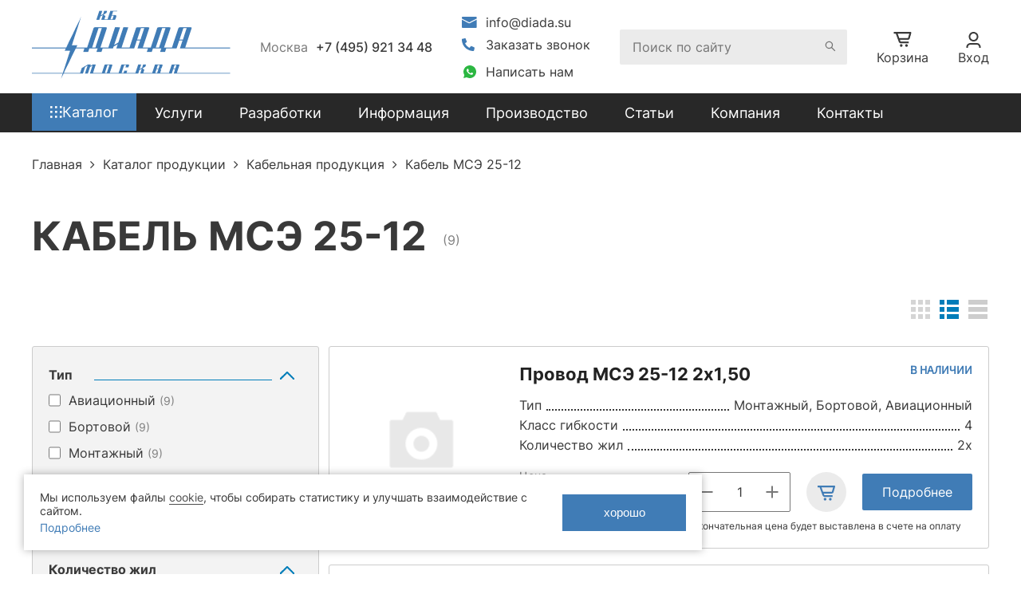

--- FILE ---
content_type: text/html; charset=UTF-8
request_url: https://www.diada-electro.ru/catalog/kabel_provod/mse_25_12/
body_size: 15143
content:
<!DOCTYPE HTML>
<html>
	<head>
        <meta charset="UTF-8">
        <meta name="viewport" content="width=device-width">
        <meta name="theme-color" content="#407cb6">
        <title>Кабель МСЭ 25-12 - купить на сайте производителя</title>
        <link rel="icon" href="/favicon.png" type="image/png">

        <meta http-equiv="Content-Type" content="text/html; charset=UTF-8" />
<meta name="description" content="Кабель МСЭ 25-12 в каталоге кабельного завода Диада. Производим и изготавливаем любой кабель. Доставка по России." />
<link href="/bitrix/js/ui/design-tokens/dist/ui.design-tokens.min.css?167817467822029" type="text/css"  rel="stylesheet" />
<link href="/bitrix/js/ui/fonts/opensans/ui.font.opensans.min.css?16691931112320" type="text/css"  rel="stylesheet" />
<link href="/bitrix/js/main/popup/dist/main.popup.bundle.min.css?168672434826598" type="text/css"  rel="stylesheet" />
<link href="/bitrix/css/main/themes/blue/style.min.css?1639393098331" type="text/css"  rel="stylesheet" />
<link href="/bitrix/cache/css/s1/main_template/page_fe228ad13754a53acd2063d3a3f4cb38/page_fe228ad13754a53acd2063d3a3f4cb38_v1.css?176854506742298" type="text/css"  rel="stylesheet" />
<link href="/bitrix/cache/css/s1/main_template/template_d5c0c3c013aed7d563a342dc04b2aca1/template_d5c0c3c013aed7d563a342dc04b2aca1_v1.css?176854495280543" type="text/css"  data-template-style="true" rel="stylesheet" />
<script type="text/javascript">if(!window.BX)window.BX={};if(!window.BX.message)window.BX.message=function(mess){if(typeof mess==='object'){for(let i in mess) {BX.message[i]=mess[i];} return true;}};</script>
<script type="text/javascript">(window.BX||top.BX).message({'JS_CORE_LOADING':'Загрузка...','JS_CORE_NO_DATA':'- Нет данных -','JS_CORE_WINDOW_CLOSE':'Закрыть','JS_CORE_WINDOW_EXPAND':'Развернуть','JS_CORE_WINDOW_NARROW':'Свернуть в окно','JS_CORE_WINDOW_SAVE':'Сохранить','JS_CORE_WINDOW_CANCEL':'Отменить','JS_CORE_WINDOW_CONTINUE':'Продолжить','JS_CORE_H':'ч','JS_CORE_M':'м','JS_CORE_S':'с','JSADM_AI_HIDE_EXTRA':'Скрыть лишние','JSADM_AI_ALL_NOTIF':'Показать все','JSADM_AUTH_REQ':'Требуется авторизация!','JS_CORE_WINDOW_AUTH':'Войти','JS_CORE_IMAGE_FULL':'Полный размер'});</script>

<script type="text/javascript" src="/bitrix/js/main/core/core.min.js?1686724351219752"></script>

<script>BX.setJSList(['/bitrix/js/main/core/core_ajax.js','/bitrix/js/main/core/core_promise.js','/bitrix/js/main/polyfill/promise/js/promise.js','/bitrix/js/main/loadext/loadext.js','/bitrix/js/main/loadext/extension.js','/bitrix/js/main/polyfill/promise/js/promise.js','/bitrix/js/main/polyfill/find/js/find.js','/bitrix/js/main/polyfill/includes/js/includes.js','/bitrix/js/main/polyfill/matches/js/matches.js','/bitrix/js/ui/polyfill/closest/js/closest.js','/bitrix/js/main/polyfill/fill/main.polyfill.fill.js','/bitrix/js/main/polyfill/find/js/find.js','/bitrix/js/main/polyfill/matches/js/matches.js','/bitrix/js/main/polyfill/core/dist/polyfill.bundle.js','/bitrix/js/main/core/core.js','/bitrix/js/main/polyfill/intersectionobserver/js/intersectionobserver.js','/bitrix/js/main/lazyload/dist/lazyload.bundle.js','/bitrix/js/main/polyfill/core/dist/polyfill.bundle.js','/bitrix/js/main/parambag/dist/parambag.bundle.js']);
</script>
<script type="text/javascript">(window.BX||top.BX).message({'pull_server_enabled':'N','pull_config_timestamp':'0','pull_guest_mode':'N','pull_guest_user_id':'0'});(window.BX||top.BX).message({'PULL_OLD_REVISION':'Для продолжения корректной работы с сайтом необходимо перезагрузить страницу.'});</script>
<script type="text/javascript">(window.BX||top.BX).message({'LANGUAGE_ID':'ru','FORMAT_DATE':'DD.MM.YYYY','FORMAT_DATETIME':'DD.MM.YYYY HH:MI:SS','COOKIE_PREFIX':'BITRIX_SM','SERVER_TZ_OFFSET':'10800','UTF_MODE':'Y','SITE_ID':'s1','SITE_DIR':'/','USER_ID':'','SERVER_TIME':'1768764985','USER_TZ_OFFSET':'0','USER_TZ_AUTO':'Y','bitrix_sessid':'53c4a031bd5575fadc0a3c9c5a821e52'});</script>


<script type="text/javascript"  src="/bitrix/cache/js/s1/main_template/kernel_main/kernel_main_v1.js?1768544952154482"></script>
<script type="text/javascript" src="/bitrix/js/pull/protobuf/protobuf.min.js?163939307176433"></script>
<script type="text/javascript" src="/bitrix/js/pull/protobuf/model.min.js?163939307114190"></script>
<script type="text/javascript" src="/bitrix/js/rest/client/rest.client.min.js?16393930719240"></script>
<script type="text/javascript" src="/bitrix/js/pull/client/pull.client.min.js?168672424848309"></script>
<script type="text/javascript" src="/bitrix/js/main/popup/dist/main.popup.bundle.min.js?168672417565670"></script>
<script type="text/javascript" src="/bitrix/js/currency/currency-core/dist/currency-core.bundle.min.js?16781744423755"></script>
<script type="text/javascript" src="/bitrix/js/currency/core_currency.min.js?1669192363833"></script>
<script type="text/javascript">BX.setJSList(['/bitrix/js/main/session.js','/bitrix/js/main/pageobject/pageobject.js','/bitrix/js/main/core/core_window.js','/bitrix/js/main/core/core_fx.js','/bitrix/js/main/date/main.date.js','/bitrix/js/main/core/core_date.js','/bitrix/js/main/utils.js','/local/templates/main_template/components/bitrix/catalog/catalog_main/script.js','/local/components/custom/catalog.smart.filter/templates/new/script.js','/local/templates/main_template/components/bitrix/catalog/catalog_main/bitrix/catalog.section/.default/script.js','/local/templates/main_template/additional_libs/jquery-3.6.0.min.js','/local/templates/main_template/additional_libs/jquery-ui.min.js','/local/templates/main_template/additional_libs/jquery.ui.touch-punch.min.js','/local/templates/main_template/additional_libs/before-after.js','/local/templates/main_template/additional_libs/slick.min.js','/local/templates/main_template/additional_libs/fancybox.js','/local/templates/main_template/additional_libs/jquery.inputmask.min.js','/local/templates/main_template/script.js','/local/templates/main_template/components/bitrix/menu/top_menu_new/script.js','/local/templates/main_template/components/bitrix/form.result.new/callback/script.js','/local/templates/main_template/components/bitrix/form.result.new/price/script.js']);</script>
<script type="text/javascript">BX.setCSSList(['/local/templates/main_template/components/bitrix/catalog/catalog_main/style.css','/local/components/custom/catalog.smart.filter/templates/new/style.css','/local/templates/main_template/components/bitrix/system.pagenavigation/catalog/style.css','/local/templates/main_template/components/bitrix/catalog/catalog_main/bitrix/catalog.section/.default/style.css','/local/templates/main_template/components/bitrix/catalog/catalog_main/bitrix/catalog.section/.default/themes/blue/style.css','/local/templates/main_template/additional_libs/jquery-ui.structure.min.css','/local/templates/main_template/additional_libs/jquery-ui.min.css','/local/templates/main_template/additional_libs/before-after.min.css','/local/templates/main_template/additional_libs/slick.css','/local/templates/main_template/additional_libs/fancybox.css','/local/templates/main_template/components/bitrix/menu/top_menu_new/style.css','/local/templates/main_template/components/bitrix/breadcrumb/breadcrumb/style.css','/local/templates/main_template/components/bitrix/menu/footer_menu/style.css','/local/templates/main_template/components/bitrix/form.result.new/callback/style.css','/local/templates/main_template/components/bitrix/form.result.new/price/style.css','/local/templates/main_template/template_styles.css']);</script>
<script type="text/javascript">
					(function () {
						"use strict";

						var counter = function ()
						{
							var cookie = (function (name) {
								var parts = ("; " + document.cookie).split("; " + name + "=");
								if (parts.length == 2) {
									try {return JSON.parse(decodeURIComponent(parts.pop().split(";").shift()));}
									catch (e) {}
								}
							})("BITRIX_CONVERSION_CONTEXT_s1");

							if (cookie && cookie.EXPIRE >= BX.message("SERVER_TIME"))
								return;

							var request = new XMLHttpRequest();
							request.open("POST", "/bitrix/tools/conversion/ajax_counter.php", true);
							request.setRequestHeader("Content-type", "application/x-www-form-urlencoded");
							request.send(
								"SITE_ID="+encodeURIComponent("s1")+
								"&sessid="+encodeURIComponent(BX.bitrix_sessid())+
								"&HTTP_REFERER="+encodeURIComponent(document.referrer)
							);
						};

						if (window.frameRequestStart === true)
							BX.addCustomEvent("onFrameDataReceived", counter);
						else
							BX.ready(counter);
					})();
				</script>



<script type="text/javascript"  src="/bitrix/cache/js/s1/main_template/template_b15110c8457890be79f400ff272b918d/template_b15110c8457890be79f400ff272b918d_v1.js?1768544952392118"></script>
<script type="text/javascript"  src="/bitrix/cache/js/s1/main_template/page_3c93f0e39a5310f45e0885879c1c0cf3/page_3c93f0e39a5310f45e0885879c1c0cf3_v1.js?176854506740772"></script>
<script type="text/javascript">var _ba = _ba || []; _ba.push(["aid", "eb90f0fdc1d84c66cbc2a1e137ecebb9"]); _ba.push(["host", "www.diada-electro.ru"]); (function() {var ba = document.createElement("script"); ba.type = "text/javascript"; ba.async = true;ba.src = (document.location.protocol == "https:" ? "https://" : "http://") + "bitrix.info/ba.js";var s = document.getElementsByTagName("script")[0];s.parentNode.insertBefore(ba, s);})();</script>


        
        <meta name="yandex-verification" content="b4f3fa9c5ea15395" />
        <meta name="google-site-verification" content="z4wNBGHHDACDKPb72YIbcmYmIm78zcacCOlCDCxE_mg" />


        <!-- Yandex.Metrika counter -->
        <script type="text/javascript" >
           (function(m,e,t,r,i,k,a){m[i]=m[i]||function(){(m[i].a=m[i].a||[]).push(arguments)};
           m[i].l=1*new Date();k=e.createElement(t),a=e.getElementsByTagName(t)[0],k.async=1,k.src=r,a.parentNode.insertBefore(k,a)})
           (window, document, "script", "https://mc.yandex.ru/metrika/tag.js", "ym");

           ym(87912285, "init", {
                clickmap:true,
                trackLinks:true,
                accurateTrackBounce:true,
                webvisor:true
           });
        </script>
        <noscript><div><img src="https://mc.yandex.ru/watch/87912285" style="position:absolute; left:-9999px;" alt="" /></div></noscript>
        <!-- /Yandex.Metrika counter -->

        <!-- Global site tag (gtag.js) - Google Analytics -->
        <script async src="https://www.googletagmanager.com/gtag/js?id=G-N86J5KV5Z2"></script>
        <script>
          window.dataLayer = window.dataLayer || [];
          function gtag(){dataLayer.push(arguments);}
          gtag('js', new Date());

          gtag('config', 'G-N86J5KV5Z2');
        </script>
        <script>(function(w, c){(w[c]=w[c]||[]).push(function(){new zTracker({"id":"d6910bd4c4e365eeb91b818df5b5662a11105","metrics":{"metrika":"87912285"},"cssClass":"zphone-2"});});})(window, "zTrackerCallbacks");</script>
        <script async id="zd_ct_phone_script" src="https://my.zadarma.com/js/ct_phone.min.js"></script>
        <script>(function(w, c){(w[c]=w[c]||[]).push(function(){new zTracker({"id":"4b1fabbeffbab2753bf32f605400b93f11104","metrics":{"metrika":"87912285"}});});})(window, "zTrackerCallbacks");</script>
        <script async id="zd_ct_phone_script" src="https://my.zadarma.com/js/ct_phone.min.js"></script>
		<meta name="msvalidate.01" content="C751B02556FB9250EF09D02AD4BE5032" />
	
	</head>
	<body>
                <div class="wrapper">
            <header>
                <div class="header-top">
                    <div class="container">
                        <div class="header-top-inner">
                            <div class="header-top-menu-icon"></div>
                            <div class="header-top-logo">
                                <a href="/"><img src="/images/logo.png" /><img class="logo-mobile" src="/images/logo.svg" /></a>
                            </div>
                            <div class="header-top-phones">
                                <div class="header-top-phones-item">
                                    <span class="header-top-phones-item-city">Москва</span>
                                    <a class="zphone" rel="nofollow" href="tel:+74959213448">+7 (495) 921 34 48</a>                                </div>
                                                            </div>
                            <div class="header-top-email-callback">
                                <div class="header-top-email">
                                    <a rel="nofollow" href="mailto:info@diada.su">info@diada.su</a>                                </div>
                                <div class="header-top-phones-block">
                                    <div class="header-top-callback">
                                        <span data-popup-window="callback">Заказать звонок</span>
                                    </div>
                                    <div class="header-top-wa">
                                        <a href="https://api.whatsapp.com/send/?phone=79771101112" class="wa-link" rel="nofollow">Написать нам</a>
                                    </div>
                                </div>
                            </div>
                            <div class="header-top-search">
                                <form action="/search/" class="search-input">
                                    <input type="text" name="q" placeholder="Поиск по сайту" />
                                    <input type="submit" value=""/>
                                </form>
                                <span>Поиск</span>
                            </div>
                            <div class="header-top-cart">
                                <a href="/basket/" class="header-top-cart-item">
                                    <span >Корзина</span>
                                </a>
                            </div>
                            <div class="header-top-personal">
                                <a href="/lk/private/" class="header-top-personal-item">
                                    <span>Вход</span>
                                </a>
                            </div>
                        </div>
                    </div>
                    <div class="mobile-search">
                        <div class="container">
                            <form action="/search/" class="search-input">
                                <input type="text" name="q" placeholder="Введите марку" />
                                <input type="submit" value=""/>
                            </form>
                        </div>
                    </div>
                </div>
                <div class="header-bottom">
					<div class="container">
                            <div class="header-bottom-menu">
        <ul id="top-menu">
                        <li class="has-childs catalog-item">
                                    <a  href="/catalog/">
                                    <span class="catalog-icon">
                                        <svg viewBox="0 0 11 11">
    <rect x="0.02" y="0.08" width="1.89" height="1.89"/>
    <rect x="4.42" y="0.08" width="1.89" height="1.89"/>
    <rect x="8.82" width="1.89" height="1.89"/>
    <rect x="0.04" y="4.42" width="1.89" height="1.89"/>
    <rect x="4.44" y="4.4" width="1.89" height="1.89"/>
    <rect x="8.8" y="4.5" width="1.89" height="1.89"/>
    <rect y="8.97" width="1.89" height="1.89"/>
    <rect x="4.4" y="8.92" width="1.89" height="1.89"/>
    <rect x="8.72" y="8.94" width="1.89" height="1.89"/>
</svg>                                    </span>
                        <span>Каталог</span>
                    </a>
                    <span class="arrow">
                                    <svg width="11px" height="15px">
                                        <path fill-rule="evenodd" stroke-width="2px" stroke-linecap="butt" stroke-linejoin="miter" fill="none" d="M1.999,1.999 L7.499,6.999 L1.999,11.999 "/>
                                    </svg>
                                </span>
                                <ul>
                                                        <li class="kabel">
										<a  href="/catalog/kabel_provod/">Кабельно-проводниковая продукция</a>
										<span class="arrow">
											<svg width="11px" height="15px">
												<path fill-rule="evenodd" stroke-width="2px" stroke-linecap="butt" stroke-linejoin="miter" fill="none" d="M1.999,1.999 L7.499,6.999 L1.999,11.999 "/>
											</svg>
										</span>
										
<div class="dop_menu">
	<div class="dop_menu_info_block">
		<span class="kabel-back-link"> ← </span> 
		<span class="close-link">x</span> 
	</div> 
			<div class="dop_menu_block">
			<p><b>Тип</b></p>
						
			<div class="catalog-section-top-title"></div>
			<div class="catalog-section-top-filter-menu-block" data-filter="TYPE">
				<div class="top-filter-menu"><div class="top-filter-menu-item ">
						<a class="top-filter-menu-item-link" href="/catalog/kabel_provod/telefonnyj/">
							Телефонный кабель						</a>
						</div><div class="top-filter-menu-item ">
						<a class="top-filter-menu-item-link" href="/catalog/kabel_provod/termoparnyj/">
							Термопарный кабель						</a>
						</div><div class="top-filter-menu-item ">
						<a class="top-filter-menu-item-link" href="/catalog/kabel_provod/shchetochnyj/">
							Щеточный кабель						</a>
						</div><div class="top-filter-menu-item ">
						<a class="top-filter-menu-item-link" href="/catalog/kabel_provod/bytovoj/">
							Бытовой кабель						</a>
						</div><div class="top-filter-menu-item ">
						<a class="top-filter-menu-item-link" href="/catalog/kabel_provod/montazhnyj/">
							Монтажный кабель						</a>
						</div><div class="top-filter-menu-item ">
						<a class="top-filter-menu-item-link" href="/catalog/kabel_provod/silovoj/">
							Силовой кабель						</a>
						</div><div class="top-filter-menu-item ">
						<a class="top-filter-menu-item-link" href="/catalog/kabel_provod/kontrolnyj/">
							Контрольный кабель						</a>
						</div><div class="top-filter-menu-item ">
						<a class="top-filter-menu-item-link" href="/catalog/kabel_provod/vysokovoltnyj/">
							Высоковольтный кабель						</a>
						</div><div class="top-filter-menu-item ">
						<a class="top-filter-menu-item-link" href="/catalog/kabel_provod/avtotraktornyj/">
							Автотракторный кабель						</a>
						</div><div class="top-filter-menu-item ">
						<a class="top-filter-menu-item-link" href="/catalog/kabel_provod/signalnyj/">
							Сигнальный кабель						</a>
						</div><div class="top-filter-menu-item ">
						<a class="top-filter-menu-item-link" href="/catalog/kabel_provod/nizkovoltnyj/">
							Низковольтный кабель						</a>
						</div><div class="top-filter-menu-item ">
						<a class="top-filter-menu-item-link" href="/catalog/kabel_provod/bortovoj/">
							Бортовой кабель						</a>
						</div><div class="top-filter-menu-item ">
						<a class="top-filter-menu-item-link" href="/catalog/kabel_provod/termostojkij/">
							Термостойкий кабель						</a>
						</div><div class="top-filter-menu-item ">
						<a class="top-filter-menu-item-link" href="/catalog/kabel_provod/soedinitelnyj/">
							Соединительный шнур						</a>
						</div><div class="top-filter-menu-item ">
						<a class="top-filter-menu-item-link" href="/catalog/kabel_provod/sudovoj/">
							Судовой кабель						</a>
						</div>				</div>
									<div class="show-more">еще</div>
							</div>
		</div>
			<div class="dop_menu_block">
			<p><b>Количество жил</b></p>
						
			<div class="catalog-section-top-title"></div>
			<div class="catalog-section-top-filter-menu-block" data-filter="ZHIL">
				<div class="top-filter-menu"><div class="top-filter-menu-item ">
						<a class="top-filter-menu-item-link" href="/catalog/kabel_provod/kabel-1-zhila/">
							1x1-жильный кабель						</a>
						</div><div class="top-filter-menu-item ">
						<a class="top-filter-menu-item-link" href="/catalog/kabel_provod/kabel-2-zhily/">
							2-жильный кабель						</a>
						</div><div class="top-filter-menu-item ">
						<a class="top-filter-menu-item-link" href="/catalog/kabel_provod/kabel-3-zhily/">
							3-жильный кабель						</a>
						</div><div class="top-filter-menu-item ">
						<a class="top-filter-menu-item-link" href="/catalog/kabel_provod/kabel-4-zhily/">
							4-жильный кабель						</a>
						</div><div class="top-filter-menu-item ">
						<a class="top-filter-menu-item-link" href="/catalog/kabel_provod/kabel-5-zhil/">
							5-жильный кабель						</a>
						</div><div class="top-filter-menu-item ">
						<a class="top-filter-menu-item-link" href="/catalog/kabel_provod/kabel-6-zhil/">
							6-жильный кабель						</a>
						</div><div class="top-filter-menu-item ">
						<a class="top-filter-menu-item-link" href="/catalog/kabel_provod/kabel-7-zhil/">
							7-жильный кабель						</a>
						</div><div class="top-filter-menu-item ">
						<a class="top-filter-menu-item-link" href="/catalog/kabel_provod/kabel-8-zhil/">
							8-жильный кабель						</a>
						</div><div class="top-filter-menu-item ">
						<a class="top-filter-menu-item-link" href="/catalog/kabel_provod/kabel-9-zhil/">
							9-жильный кабель						</a>
						</div><div class="top-filter-menu-item ">
						<a class="top-filter-menu-item-link" href="/catalog/kabel_provod/kabel-10-zhil/">
							10-жильный кабель						</a>
						</div><div class="top-filter-menu-item ">
						<a class="top-filter-menu-item-link" href="/catalog/kabel_provod/kabel-12-zhil/">
							12-жильный кабель						</a>
						</div><div class="top-filter-menu-item ">
						<a class="top-filter-menu-item-link" href="/catalog/kabel_provod/kabel-14-zhil/">
							14-жильный кабель						</a>
						</div><div class="top-filter-menu-item ">
						<a class="top-filter-menu-item-link" href="/catalog/kabel_provod/kabel-16-zhil/">
							16-жильный кабель						</a>
						</div>				</div>
									<div class="show-more">еще</div>
							</div>
		</div>
			<div class="dop_menu_block">
			<p><b>Изоляция</b></p>
						
			<div class="catalog-section-top-title"></div>
			<div class="catalog-section-top-filter-menu-block" data-filter="IZOLYATSIA">
				<div class="top-filter-menu"><div class="top-filter-menu-item ">
						<a class="top-filter-menu-item-link" href="/catalog/kabel_provod/kabel-s-pvh-izolyaciej/">
							Кабель с ПВХ-изоляцией						</a>
						</div><div class="top-filter-menu-item ">
						<a class="top-filter-menu-item-link" href="/catalog/kabel_provod/kabel-s-izolyaciej-iz-poliehtilena/">
							Кабель с изоляцией из полиэтилена						</a>
						</div><div class="top-filter-menu-item ">
						<a class="top-filter-menu-item-link" href="/catalog/kabel_provod/kabel-s-izolyaciej-iz-sshitogo-poliehtilena/">
							Кабель с изоляцией из сшитого полиэтилена						</a>
						</div><div class="top-filter-menu-item ">
						<a class="top-filter-menu-item-link" href="/catalog/kabel_provod/kabel-v-rezinovoj-izolyacii/">
							Кабель в резиновой изоляции						</a>
						</div><div class="top-filter-menu-item ">
						<a class="top-filter-menu-item-link" href="/catalog/kabel_provod/kabel-s-bumazhnoj-izolyaciej/">
							Кабель с бумажной изоляцией						</a>
						</div>				</div>
							</div>
		</div>
			<div class="dop_menu_block">
			<p><b>Оболочка</b></p>			
			<div class="catalog-section-top-title"></div>
			<div class="catalog-section-top-filter-menu-block" data-filter="OBOLOCHKA">
				<div class="top-filter-menu"><div class="top-filter-menu-item ">
						<a class="top-filter-menu-item-link" href="/catalog/kabel_provod/kabel-v-alyuminievoj-obolochke/">
							Кабель в алюминиевой оболочке						</a>
						</div><div class="top-filter-menu-item ">
						<a class="top-filter-menu-item-link" href="/catalog/kabel_provod/kabel-v-pvh-obolochke/">
							Кабель в ПВХ оболочке						</a>
						</div><div class="top-filter-menu-item ">
						<a class="top-filter-menu-item-link" href="/catalog/kabel_provod/kabel-v-obolochke-iz-poliehtilena/">
							Кабель в оболочке из полиэтилена						</a>
						</div><div class="top-filter-menu-item ">
						<a class="top-filter-menu-item-link" href="/catalog/kabel_provod/kabel-v-rezinovoj-obolochke/">
							Кабель в резиновой оболочке						</a>
						</div><div class="top-filter-menu-item ">
						<a class="top-filter-menu-item-link" href="/catalog/kabel_provod/kabel-vo-ftoroplastovaya-obolochke/">
							Кабель во фторопластовая оболочке						</a>
						</div>				</div>
							</div>
		</div>
		<div class="menu-catalog-link">
		<a href="/catalog/">Все товары</a>
	</div>
</div>									</li>
                                                                    <li><a  href="/catalog/trubki/">Термоусадочные трубки</a></li>
                                                                    <li><a  href="/catalog/obmotochnyy_provod/">Обмоточный провод</a></li>
                                                                    <li><a  href="/catalog/littsendrat/">Литцендрат</a></li>
                                                                    <li><a  href="/catalog/pletyenka/">Плетёнка для кабеля</a></li>
                                                                    <li><a  href="/catalog/radiochastotnyy_kabel/">Радиочастотный кабель</a></li>
                                                                    <li><a  href="/catalog/lan_kabel/">ЛАН кабель</a></li>
                                </ul></li>            <li class="has-childs ">
                                    <a  href="/services/">
                        <span>Услуги</span>
                    </a>
                    <span class="arrow">
                                    <svg width="11px" height="15px">
                                        <path fill-rule="evenodd" stroke-width="2px" stroke-linecap="butt" stroke-linejoin="miter" fill="none" d="M1.999,1.999 L7.499,6.999 L1.999,11.999 "/>
                                    </svg>
                                </span>
                                <ul>
                                                        <li><a  href="/services/izgotovlenie-kabelya-na-zakaz/">Изготовление кабеля на заказ</a></li>
                                                                    <li><a  href="/services/izgotovlenie-analogov-inostrannykh-provodov/">Аналоги импортного кабеля</a></li>
                                                                    <li><a  href="/services/borba-s-nelikvidami-nanesenie-opletok-i-izolyatsii/">Борьба с неликвидами. Нанесение оплеток и изоляции</a></li>
                                                                    <li><a  href="/services/skrutka-provodov/">Скрутка проводов</a></li>
                                                                    <li><a  href="/services/rezka-i-zachistka/">Резка и зачистка</a></li>
                                                                    <li><a  href="/services/peremotka-provodov/">Перемотка проводов, намотка на катушки</a></li>
                                                                    <li><a  href="/services/nanesenie-opletki/">Нанесение оплетки</a></li>
                                                                    <li><a  href="/services/izgotovlenie-littsendrata/">Литцендрат</a></li>
                                </ul></li>            <li class="has-childs ">
                                    <a  href="/razrabotki/">
                        <span>Разработки</span>
                    </a>
                    <span class="arrow">
                                    <svg width="11px" height="15px">
                                        <path fill-rule="evenodd" stroke-width="2px" stroke-linecap="butt" stroke-linejoin="miter" fill="none" d="M1.999,1.999 L7.499,6.999 L1.999,11.999 "/>
                                    </svg>
                                </span>
                                <ul>
                                                        <li><a  href="/razrabotki/lan/">Кабель «витая пара» (LAN)</a></li>
                                                                    <li><a  href="/razrabotki/arkticheskiy-kupd/">КУПД</a></li>
                                                                    <li><a  href="/razrabotki/lan-shvpp-shvpv/">Кабель LAN ШВПП ШВПВ</a></li>
                                                                    <li><a  href="/razrabotki/kggs/">КГГС</a></li>
                                                                    <li><a  href="/razrabotki/kabel-s-epr-izolyatsiey/">Арктический кабель Арктический СКР</a></li>
                                </ul></li>            <li class="has-childs ">
                                    <a  href="/service/">
                        <span>Информация</span>
                    </a>
                    <span class="arrow">
                                    <svg width="11px" height="15px">
                                        <path fill-rule="evenodd" stroke-width="2px" stroke-linecap="butt" stroke-linejoin="miter" fill="none" d="M1.999,1.999 L7.499,6.999 L1.999,11.999 "/>
                                    </svg>
                                </span>
                                <ul>
                                                        <li><a  href="/service/faq/">Вопрос-ответ</a></li>
                                                                    <li><a  href="/service/payment-delivery/">Оплата и доставка</a></li>
                                                                    <li><a  href="/service/waranty/">Гарантия</a></li>
                                                                    <li><a  href="/sotrudnichestvo/">Сотрудничество</a></li>
                                                                    <li><a  href="/service/postabka-kabelya/">Поставка кабеля</a></li>
                                </ul></li>                                    <li><a  href="/nashe-proizvodstvo/">Производство</a></li>
                                                                    <li><a  href="/articles/">Статьи</a></li>
                                            <li class="has-childs ">
                                    <a  href="/about/">
                        <span>Компания</span>
                    </a>
                    <span class="arrow">
                                    <svg width="11px" height="15px">
                                        <path fill-rule="evenodd" stroke-width="2px" stroke-linecap="butt" stroke-linejoin="miter" fill="none" d="M1.999,1.999 L7.499,6.999 L1.999,11.999 "/>
                                    </svg>
                                </span>
                                <ul>
                                                        <li><a  href="/about/documents/">Уставные документы</a></li>
                                                                    <li><a  href="/about/finances/">Финансовая отчетность</a></li>
                                                                    <li><a  href="/about/sout/">Отчет о проведении СОУТ</a></li>
                                                                    <li><a  href="/about/sertifikaty-i-diplomy/">Сертификаты и дипломы</a></li>
                                                                    <li><a  href="/realizovannye-proekty/">Реализованные проекты</a></li>
                                                                    <li><a  href="/vystavki/">Выставки</a></li>
                                                                    <li><a  href="/about/vakansii/">Вакансии</a></li>
                                                                    <li><a  href="/about/zakazchiki/">Наши заказчики</a></li>
                                </ul></li>                                    <li><a  href="/contacts/">Контакты</a></li>
                                                        </ul>
    </div>
                    </div>
					                    <div class="mobile-additionals">
                        <div class="mobile-additionals-top">
                            <div class="container">
                                <div class="mobile-menu-phones">
                                    <div><span>Москва </span><a class="zphone" rel="nofollow" href="tel:+74959213448">+7 (495) 921 34 48</a></div>
                                                                    </div>
                            </div>
                        </div>
                        <div class="mobile-additionals-bottom">
                            <div class="container">
                                <div class="mobile-menu-mail">
                                    <div class="header-top-email">
                                        <a rel="nofollow" href="mailto:info@diada.su">info@diada.su</a>                                    </div>
                                    <div class="header-top-callback">
                                        <span data-popup-window="callback">Заказать звонок</span>
                                    </div>
                                    <div class="header-top-wa">
                                        <a href="https://api.whatsapp.com/send/?phone=79771101112" class="wa-link" rel="nofollow">Написать нам</a>
                                    </div>
                                </div>
                            </div>
                        </div>
                    </div>
                </div>
            </header>
            <section>
                                    <div class="container">
                        <link href="/bitrix/css/main/font-awesome.css?163939309828777" type="text/css" rel="stylesheet" />
<div class="breadcrumbs" itemscope itemtype="https://schema.org/BreadcrumbList">
			<div class="breadcrumb-item" itemprop="itemListElement" itemscope itemtype="https://schema.org/ListItem">
				
				<a href="/" title="Главная" itemprop="item">
            <span itemprop="name">Главная</span>
            <meta itemprop="position" content="0">
        </a>
			</div>
			<div class="breadcrumb-item" itemprop="itemListElement" itemscope itemtype="https://schema.org/ListItem">
				<i class="fa fa-angle-right"></i>
				<a href="/catalog/" title="Каталог продукции" itemprop="item">
            <span itemprop="name">Каталог продукции</span>
            <meta itemprop="position" content="1">
        </a>
			</div>
			<div class="breadcrumb-item" itemprop="itemListElement" itemscope itemtype="https://schema.org/ListItem">
				<i class="fa fa-angle-right"></i>
				<a href="/catalog/kabel_provod/" title="Кабельная продукция" itemprop="item">
            <span itemprop="name">Кабельная продукция</span>
            <meta itemprop="position" content="2">
        </a>
			</div>
			<div class="breadcrumb-item">
				<i class="fa fa-angle-right"></i>
				<span>Кабель МСЭ 25-12</span>
			</div></div>                    </div>
                    <div class="main-content">
                                                                                    <div class="container container-flex-count">
                                    <h1>Кабель МСЭ 25-12</h1><span>(9)</span>
                                </div>
                                                                                                        <div class="container">
                                        

<div class="change-type-template">
	<a class="change-type-template-button change-table"></a>
	<a class="change-type-template-button change-list"></a>
	<a class="change-type-template-button change-plitka"></a>
</div>

<div class="catalog-section-page">
	<div class="section-left-block">
		
 

  <div class="catalog-filter-button">
	<div class="catalog-filter-button-inner">
	<div class="catalog-filter-button-name">Фильтр</div><div class="filter-arrow"></div>
	</div>

</div>
    <div class="catalog-filter   catalog-filter-toggle ">
        <div class="catalog-filter-inner">
            <form name="_form" action="/catalog/kabel_provod/mse_25_12/"
                  method="get" class="smartfilter">
                                    <input type="hidden" name="marka_search" id="marka_search"
                           value=""/>
                                                                    
                                        
                                        
                                        
                                        
                                        
                                        
                                        
                    <div class="catalog-filter-item" type-display="F" filter-item="183" style="">
                        <div class="catalog-filter-item-title catalog-filter-item-title-toggle"><span class="catalog-filter-item-title-span">Тип</span><span class="arrow-filter"></span></div>
                                                            <div class="filter-div-content catalog-filter-checkbox">
                                                                        <div class="filter-checkbox-item-outer filter_TIP_FILTER">
                                        <div class="filter-checkbox-item">
                                            <input
                                                type="checkbox"
                                                value="Y"
                                                name="arrFilter_183_1934176839"
                                                id="arrFilter_183_1934176839"
                                                                                                onclick="smartFilter.click(this)"
                                                                                            />
                                            <label data-role="label_arrFilter_183_1934176839"
                                                   class="bx-filter-param-label "
                                                   for="arrFilter_183_1934176839">Авиационный <span class="cont-filter-elem">(9)</span></label>
                                        </div>
                                    </div>
                                                                    <div class="filter-checkbox-item-outer filter_TIP_FILTER">
                                        <div class="filter-checkbox-item">
                                            <input
                                                type="checkbox"
                                                value="Y"
                                                name="arrFilter_183_2927303554"
                                                id="arrFilter_183_2927303554"
                                                                                                onclick="smartFilter.click(this)"
                                                                                            />
                                            <label data-role="label_arrFilter_183_2927303554"
                                                   class="bx-filter-param-label "
                                                   for="arrFilter_183_2927303554">Бортовой <span class="cont-filter-elem">(9)</span></label>
                                        </div>
                                    </div>
                                                                    <div class="filter-checkbox-item-outer filter_TIP_FILTER">
                                        <div class="filter-checkbox-item">
                                            <input
                                                type="checkbox"
                                                value="Y"
                                                name="arrFilter_183_3658898793"
                                                id="arrFilter_183_3658898793"
                                                                                                onclick="smartFilter.click(this)"
                                                                                            />
                                            <label data-role="label_arrFilter_183_3658898793"
                                                   class="bx-filter-param-label "
                                                   for="arrFilter_183_3658898793">Монтажный <span class="cont-filter-elem">(9)</span></label>
                                        </div>
                                    </div>
                                                                    </div>                    </div>
                                    
                                        
                                        
                                        
                                        
                                        
                                        
                    <div class="catalog-filter-item" type-display="F" filter-item="142" style="">
                        <div class="catalog-filter-item-title catalog-filter-item-title-toggle"><span class="catalog-filter-item-title-span">Класс гибкости</span><span class="arrow-filter"></span></div>
                                                            <div class="filter-div-content catalog-filter-checkbox">
                                                                        <div class="filter-checkbox-item-outer filter_KLASS_GIBKOSTI">
                                        <div class="filter-checkbox-item">
                                            <input
                                                type="checkbox"
                                                value="Y"
                                                name="arrFilter_142_3982825481"
                                                id="arrFilter_142_3982825481"
                                                                                                onclick="smartFilter.click(this)"
                                                                                            />
                                            <label data-role="label_arrFilter_142_3982825481"
                                                   class="bx-filter-param-label "
                                                   for="arrFilter_142_3982825481">4 <span class="cont-filter-elem">(9)</span></label>
                                        </div>
                                    </div>
                                                                    </div>                    </div>
                                    
                                        
                                        
                                        
                                        
                                        
                    <div class="catalog-filter-item" type-display="F" filter-item="145" style="">
                        <div class="catalog-filter-item-title catalog-filter-item-title-toggle"><span class="catalog-filter-item-title-span">Количество жил</span><span class="arrow-filter"></span></div>
                                                            <div class="filter-div-content catalog-filter-checkbox">
                                                                        <div class="filter-checkbox-item-outer filter_KOLICHESTVOZHIL">
                                        <div class="filter-checkbox-item">
                                            <input
                                                type="checkbox"
                                                value="Y"
                                                name="arrFilter_145_3732318353"
                                                id="arrFilter_145_3732318353"
                                                                                                onclick="smartFilter.click(this)"
                                                                                            />
                                            <label data-role="label_arrFilter_145_3732318353"
                                                   class="bx-filter-param-label "
                                                   for="arrFilter_145_3732318353">2х <span class="cont-filter-elem">(6)</span></label>
                                        </div>
                                    </div>
                                                                    <div class="filter-checkbox-item-outer filter_KOLICHESTVOZHIL">
                                        <div class="filter-checkbox-item">
                                            <input
                                                type="checkbox"
                                                value="Y"
                                                name="arrFilter_145_1321841920"
                                                id="arrFilter_145_1321841920"
                                                                                                onclick="smartFilter.click(this)"
                                                                                            />
                                            <label data-role="label_arrFilter_145_1321841920"
                                                   class="bx-filter-param-label "
                                                   for="arrFilter_145_1321841920">3х <span class="cont-filter-elem">(3)</span></label>
                                        </div>
                                    </div>
                                                                    </div>                    </div>
                                    
                                        
                                        
                                        
                                        
                                        
                    <div class="catalog-filter-item" type-display="F" filter-item="150" style="">
                        <div class="catalog-filter-item-title catalog-filter-item-title-toggle"><span class="catalog-filter-item-title-span">Материал жилы/внутреннего проводника</span><span class="arrow-filter"></span></div>
                                                            <div class="filter-div-content catalog-filter-checkbox">
                                                                        <div class="filter-checkbox-item-outer filter_MATERIAL_ZHILY_VNUTRENNEGO_PROVODNIKA">
                                        <div class="filter-checkbox-item">
                                            <input
                                                type="checkbox"
                                                value="Y"
                                                name="arrFilter_150_3918268542"
                                                id="arrFilter_150_3918268542"
                                                                                                onclick="smartFilter.click(this)"
                                                                                            />
                                            <label data-role="label_arrFilter_150_3918268542"
                                                   class="bx-filter-param-label "
                                                   for="arrFilter_150_3918268542">Медная посеребренная проволока <span class="cont-filter-elem">(9)</span></label>
                                        </div>
                                    </div>
                                                                    </div>                    </div>
                                    
                                        
                                        
                                        
                                        
                                        
                    <div class="catalog-filter-item" type-display="F" filter-item="156" style="">
                        <div class="catalog-filter-item-title catalog-filter-item-title-toggle"><span class="catalog-filter-item-title-span">Наличие внешнего экрана</span><span class="arrow-filter"></span></div>
                                                            <div class="filter-div-content catalog-filter-checkbox">
                                                                        <div class="filter-checkbox-item-outer filter_NALICHIE_VNESHNEGO_EKRANA">
                                        <div class="filter-checkbox-item">
                                            <input
                                                type="checkbox"
                                                value="Y"
                                                name="arrFilter_156_1813051006"
                                                id="arrFilter_156_1813051006"
                                                                                                onclick="smartFilter.click(this)"
                                                                                            />
                                            <label data-role="label_arrFilter_156_1813051006"
                                                   class="bx-filter-param-label "
                                                   for="arrFilter_156_1813051006">Экран из медных луженных проволок <span class="cont-filter-elem">(9)</span></label>
                                        </div>
                                    </div>
                                                                    </div>                    </div>
                                    
                                        
                                        
                                        
                                        
                                        
                                        
                    <div class="catalog-filter-item" type-display="F" filter-item="160" style="">
                        <div class="catalog-filter-item-title catalog-filter-item-title-toggle"><span class="catalog-filter-item-title-span">Переменное напряжение</span><span class="arrow-filter"></span></div>
                                                            <div class="filter-div-content catalog-filter-checkbox">
                                                                        <div class="filter-checkbox-item-outer filter_PEREMENNOE_NAPRYAZHENIE">
                                        <div class="filter-checkbox-item">
                                            <input
                                                type="checkbox"
                                                value="Y"
                                                name="arrFilter_160_291963451"
                                                id="arrFilter_160_291963451"
                                                                                                onclick="smartFilter.click(this)"
                                                                                            />
                                            <label data-role="label_arrFilter_160_291963451"
                                                   class="bx-filter-param-label "
                                                   for="arrFilter_160_291963451">250В <span class="cont-filter-elem">(9)</span></label>
                                        </div>
                                    </div>
                                                                    </div>                    </div>
                                    
                                        
                                        
                                        
                                        
                                        
                    <div class="catalog-filter-item" type-display="F" filter-item="161" style="">
                        <div class="catalog-filter-item-title catalog-filter-item-title-toggle"><span class="catalog-filter-item-title-span">Постояное напряжение</span><span class="arrow-filter"></span></div>
                                                            <div class="filter-div-content catalog-filter-checkbox">
                                                                        <div class="filter-checkbox-item-outer filter_POSTOYANOE_NAPRYAZHENIE">
                                        <div class="filter-checkbox-item">
                                            <input
                                                type="checkbox"
                                                value="Y"
                                                name="arrFilter_161_2672382687"
                                                id="arrFilter_161_2672382687"
                                                                                                onclick="smartFilter.click(this)"
                                                                                            />
                                            <label data-role="label_arrFilter_161_2672382687"
                                                   class="bx-filter-param-label "
                                                   for="arrFilter_161_2672382687">350В <span class="cont-filter-elem">(9)</span></label>
                                        </div>
                                    </div>
                                                                    </div>                    </div>
                                    
                                        
                                        
                                        
                                        
                                        
                    <div class="catalog-filter-item" type-display="F" filter-item="163" style="">
                        <div class="catalog-filter-item-title catalog-filter-item-title-toggle"><span class="catalog-filter-item-title-span">Сечение провода</span><span class="arrow-filter"></span></div>
                                                            <div class="filter-div-content catalog-filter-checkbox">
                                                                        <div class="filter-checkbox-item-outer filter_SECHENIEPROVODA">
                                        <div class="filter-checkbox-item">
                                            <input
                                                type="checkbox"
                                                value="Y"
                                                name="arrFilter_163_3917830538"
                                                id="arrFilter_163_3917830538"
                                                                                                onclick="smartFilter.click(this)"
                                                                                            />
                                            <label data-role="label_arrFilter_163_3917830538"
                                                   class="bx-filter-param-label "
                                                   for="arrFilter_163_3917830538">0,35 <span class="cont-filter-elem">(1)</span></label>
                                        </div>
                                    </div>
                                                                    <div class="filter-checkbox-item-outer filter_SECHENIEPROVODA">
                                        <div class="filter-checkbox-item">
                                            <input
                                                type="checkbox"
                                                value="Y"
                                                name="arrFilter_163_4036913355"
                                                id="arrFilter_163_4036913355"
                                                                                                onclick="smartFilter.click(this)"
                                                                                            />
                                            <label data-role="label_arrFilter_163_4036913355"
                                                   class="bx-filter-param-label "
                                                   for="arrFilter_163_4036913355">0,50 <span class="cont-filter-elem">(1)</span></label>
                                        </div>
                                    </div>
                                                                    <div class="filter-checkbox-item-outer filter_SECHENIEPROVODA">
                                        <div class="filter-checkbox-item">
                                            <input
                                                type="checkbox"
                                                value="Y"
                                                name="arrFilter_163_436063742"
                                                id="arrFilter_163_436063742"
                                                                                                onclick="smartFilter.click(this)"
                                                                                            />
                                            <label data-role="label_arrFilter_163_436063742"
                                                   class="bx-filter-param-label "
                                                   for="arrFilter_163_436063742">1,00 <span class="cont-filter-elem">(4)</span></label>
                                        </div>
                                    </div>
                                                                    <div class="filter-checkbox-item-outer filter_SECHENIEPROVODA">
                                        <div class="filter-checkbox-item">
                                            <input
                                                type="checkbox"
                                                value="Y"
                                                name="arrFilter_163_1861942632"
                                                id="arrFilter_163_1861942632"
                                                                                                onclick="smartFilter.click(this)"
                                                                                            />
                                            <label data-role="label_arrFilter_163_1861942632"
                                                   class="bx-filter-param-label "
                                                   for="arrFilter_163_1861942632">1,50 <span class="cont-filter-elem">(3)</span></label>
                                        </div>
                                    </div>
                                                                    </div>                    </div>
                                    
                                        
                                        
                                        
                                        
                                        
                    <div class="catalog-filter-item" type-display="F" filter-item="180" style="">
                        <div class="catalog-filter-item-title catalog-filter-item-title-toggle"><span class="catalog-filter-item-title-span">Тип изоляции</span><span class="arrow-filter"></span></div>
                                                            <div class="filter-div-content catalog-filter-checkbox">
                                                                        <div class="filter-checkbox-item-outer filter_TIP_IZOLYATSII">
                                        <div class="filter-checkbox-item">
                                            <input
                                                type="checkbox"
                                                value="Y"
                                                name="arrFilter_180_795364596"
                                                id="arrFilter_180_795364596"
                                                                                                onclick="smartFilter.click(this)"
                                                                                            />
                                            <label data-role="label_arrFilter_180_795364596"
                                                   class="bx-filter-param-label "
                                                   for="arrFilter_180_795364596">Фторопластовая пленка СКЛ <span class="cont-filter-elem">(9)</span></label>
                                        </div>
                                    </div>
                                                                    </div>                    </div>
                                    
                                        
                                        
                                        
                                        
                                        
                    <div class="catalog-filter-item" type-display="F" filter-item="182" style="">
                        <div class="catalog-filter-item-title catalog-filter-item-title-toggle"><span class="catalog-filter-item-title-span">Сфера применения</span><span class="arrow-filter"></span></div>
                                                            <div class="filter-div-content catalog-filter-checkbox">
                                                                        <div class="filter-checkbox-item-outer filter_SFERA_PRIMENENIYA_FILTER">
                                        <div class="filter-checkbox-item">
                                            <input
                                                type="checkbox"
                                                value="Y"
                                                name="arrFilter_182_3625627084"
                                                id="arrFilter_182_3625627084"
                                                                                                onclick="smartFilter.click(this)"
                                                                                            />
                                            <label data-role="label_arrFilter_182_3625627084"
                                                   class="bx-filter-param-label "
                                                   for="arrFilter_182_3625627084">Авиационный провод <span class="cont-filter-elem">(9)</span></label>
                                        </div>
                                    </div>
                                                                    <div class="filter-checkbox-item-outer filter_SFERA_PRIMENENIYA_FILTER">
                                        <div class="filter-checkbox-item">
                                            <input
                                                type="checkbox"
                                                value="Y"
                                                name="arrFilter_182_2909726566"
                                                id="arrFilter_182_2909726566"
                                                                                                onclick="smartFilter.click(this)"
                                                                                            />
                                            <label data-role="label_arrFilter_182_2909726566"
                                                   class="bx-filter-param-label "
                                                   for="arrFilter_182_2909726566">Миниатюрный <span class="cont-filter-elem">(9)</span></label>
                                        </div>
                                    </div>
                                                                    <div class="filter-checkbox-item-outer filter_SFERA_PRIMENENIYA_FILTER">
                                        <div class="filter-checkbox-item">
                                            <input
                                                type="checkbox"
                                                value="Y"
                                                name="arrFilter_182_4091166481"
                                                id="arrFilter_182_4091166481"
                                                                                                onclick="smartFilter.click(this)"
                                                                                            />
                                            <label data-role="label_arrFilter_182_4091166481"
                                                   class="bx-filter-param-label "
                                                   for="arrFilter_182_4091166481">Многожильный <span class="cont-filter-elem">(9)</span></label>
                                        </div>
                                    </div>
                                                                    <div class="filter-checkbox-item-outer filter_SFERA_PRIMENENIYA_FILTER">
                                        <div class="filter-checkbox-item">
                                            <input
                                                type="checkbox"
                                                value="Y"
                                                name="arrFilter_182_3026015476"
                                                id="arrFilter_182_3026015476"
                                                                                                onclick="smartFilter.click(this)"
                                                                                            />
                                            <label data-role="label_arrFilter_182_3026015476"
                                                   class="bx-filter-param-label "
                                                   for="arrFilter_182_3026015476">Монтаж электрооборудования, машин, механизмов станков <span class="cont-filter-elem">(9)</span></label>
                                        </div>
                                    </div>
                                                                    <div class="filter-checkbox-item-outer filter_SFERA_PRIMENENIYA_FILTER">
                                        <div class="filter-checkbox-item">
                                            <input
                                                type="checkbox"
                                                value="Y"
                                                name="arrFilter_182_2535711698"
                                                id="arrFilter_182_2535711698"
                                                                                                onclick="smartFilter.click(this)"
                                                                                            />
                                            <label data-role="label_arrFilter_182_2535711698"
                                                   class="bx-filter-param-label "
                                                   for="arrFilter_182_2535711698">Морозостойкий кабель <span class="cont-filter-elem">(9)</span></label>
                                        </div>
                                    </div>
                                                                    <div class="filter-checkbox-item-outer filter_SFERA_PRIMENENIYA_FILTER">
                                        <div class="filter-checkbox-item">
                                            <input
                                                type="checkbox"
                                                value="Y"
                                                name="arrFilter_182_968299509"
                                                id="arrFilter_182_968299509"
                                                                                                onclick="smartFilter.click(this)"
                                                                                            />
                                            <label data-role="label_arrFilter_182_968299509"
                                                   class="bx-filter-param-label "
                                                   for="arrFilter_182_968299509">Мягкий кабель/ Гибкий кабель/Гибкий монтаж <span class="cont-filter-elem">(9)</span></label>
                                        </div>
                                    </div>
                                                                    <div class="filter-checkbox-item-outer filter_SFERA_PRIMENENIYA_FILTER">
                                        <div class="filter-checkbox-item">
                                            <input
                                                type="checkbox"
                                                value="Y"
                                                name="arrFilter_182_920135283"
                                                id="arrFilter_182_920135283"
                                                                                                onclick="smartFilter.click(this)"
                                                                                            />
                                            <label data-role="label_arrFilter_182_920135283"
                                                   class="bx-filter-param-label "
                                                   for="arrFilter_182_920135283">Одножильный <span class="cont-filter-elem">(9)</span></label>
                                        </div>
                                    </div>
                                                                    <div class="filter-checkbox-item-outer filter_SFERA_PRIMENENIYA_FILTER">
                                        <div class="filter-checkbox-item">
                                            <input
                                                type="checkbox"
                                                value="Y"
                                                name="arrFilter_182_3598303362"
                                                id="arrFilter_182_3598303362"
                                                                                                onclick="smartFilter.click(this)"
                                                                                            />
                                            <label data-role="label_arrFilter_182_3598303362"
                                                   class="bx-filter-param-label "
                                                   for="arrFilter_182_3598303362">Помехозащищенный кабель <span class="cont-filter-elem">(9)</span></label>
                                        </div>
                                    </div>
                                                                    <div class="filter-checkbox-item-outer filter_SFERA_PRIMENENIYA_FILTER">
                                        <div class="filter-checkbox-item">
                                            <input
                                                type="checkbox"
                                                value="Y"
                                                name="arrFilter_182_98623914"
                                                id="arrFilter_182_98623914"
                                                                                                onclick="smartFilter.click(this)"
                                                                                            />
                                            <label data-role="label_arrFilter_182_98623914"
                                                   class="bx-filter-param-label "
                                                   for="arrFilter_182_98623914">Термостойкий кабель <span class="cont-filter-elem">(9)</span></label>
                                        </div>
                                    </div>
                                                                    <div class="filter-checkbox-item-outer filter_SFERA_PRIMENENIYA_FILTER">
                                        <div class="filter-checkbox-item">
                                            <input
                                                type="checkbox"
                                                value="Y"
                                                name="arrFilter_182_673456609"
                                                id="arrFilter_182_673456609"
                                                                                                onclick="smartFilter.click(this)"
                                                                                            />
                                            <label data-role="label_arrFilter_182_673456609"
                                                   class="bx-filter-param-label "
                                                   for="arrFilter_182_673456609">Химически стойкий кабель <span class="cont-filter-elem">(9)</span></label>
                                        </div>
                                    </div>
                                                                    <div class="filter-checkbox-item-outer filter_SFERA_PRIMENENIYA_FILTER">
                                        <div class="filter-checkbox-item">
                                            <input
                                                type="checkbox"
                                                value="Y"
                                                name="arrFilter_182_1144658588"
                                                id="arrFilter_182_1144658588"
                                                                                                onclick="smartFilter.click(this)"
                                                                                            />
                                            <label data-role="label_arrFilter_182_1144658588"
                                                   class="bx-filter-param-label "
                                                   for="arrFilter_182_1144658588">Экранированный кабель <span class="cont-filter-elem">(9)</span></label>
                                        </div>
                                    </div>
                                                                    </div>                    </div>
                                    
                                    <div class="filter-buttons-block">
                    <a
                        id="remove_filter"
                        class="filter-reset "
                        href="/catalog/kabel_provod/mse_25_12/"
                    >Сбросить</a>
                    <input
                        class="catalog-filter-submit disabled"
                        type="submit"
                        id="set_filter"
                        name="set_filter"
                        value="Показать"
                        disabled="true"
                    />
                </div>
                <div class="bx-filter-popup-result" id="modef" style="display:none">
                    <a href="/catalog/kabel_provod/mse_25_12/filter/clear/apply/"
                       target="">Показать(<span id="modef_num">0</span>)</a>
                </div>
            </form>
        </div>
    </div>
    <script type="text/javascript">
        var smartFilter = new JCSmartFilter('/catalog/kabel_provod/mse_25_12/', 'VERTICAL', {'SEF_SET_FILTER_URL':'/catalog/kabel_provod/mse_25_12/filter/clear/apply/','SEF_DEL_FILTER_URL':'/catalog/kabel_provod/mse_25_12/filter/clear/apply/'});
    </script>
	</div>
    	   
 	<div class="section-right-block">
			<div class="catalog-section-items  ">
				<div class="catalog-section-item-outer" id="bx_3966226736_27156_7e1b8e3524755c391129a9d7e6f2d206">
			<div class="catalog-section-item">
				<div class="catalog-section-item-left">
					<div class="catalog-section-item-img">
						<img src="/local/templates/main_template/components/bitrix/catalog/catalog_main/bitrix/catalog.section/.default/images/no_photo.png">
					</div>
				</div>
				<div class="catalog-section-item-right">
					<div class="catalog-section-item-title-row">
						<a href="/catalog/kabel_provod/mse_25_12_2kh1_50/" class="catalog-section-item-title">Провод МСЭ 25-12 2х1,50</a>
						<div class="catalog-section-item-avaliable">
							В наличии						</div>
					</div>
					<div class="catalog-section-item-properties">
                                                    <div class="section-item-property">
                                <div class="section-item-property-name">Тип</div>
                                <div class="section-item-property-delimiter"></div>
                                <div class="section-item-property-value">Монтажный, Бортовой, Авиационный</div>
                            </div>
                                                    <div class="section-item-property">
                                <div class="section-item-property-name">Класс гибкости</div>
                                <div class="section-item-property-delimiter"></div>
                                <div class="section-item-property-value">4</div>
                            </div>
                                                    <div class="section-item-property">
                                <div class="section-item-property-name">Количество жил</div>
                                <div class="section-item-property-delimiter"></div>
                                <div class="section-item-property-value">2х</div>
                            </div>
                                            </div>

					 <div class="catalog-section-item-price-row catalog-section-item-price-row-c">
						<div class="catalog-section-item-price ">
															<div class="catalog-section-item-price-title">Цена</div>
								<div class="catalog-section-item-price-value">от 1 301.18 руб./м*</div>
								   <div class="catalog-section-item-price-note catalog-section-item-price-note-mobile">* - цена является ориентировочной, окончательная цена будет выставлена в счете на оплату</div>
                                
													</div>
						
												<div class="catalog-section-cart-quantity">
                <div class="count-block">
                    <div class="count-block-sign minus"></div>
                    <input type="text" name="prod-count" value="1">
                    <div class="count-block-sign plus"></div>
                </div>
            </div>
						<div class="catalog-section-item-cart">
															<div class="add-to-cart-btn" title="Заказать" data-id="27156">
									<div></div>
								</div>
													</div>
						<div class="catalog-section-item-detail">
							<a class="catalog-section-item-detail-link" href="/catalog/kabel_provod/mse_25_12_2kh1_50/">Подробнее</a>
						</div>
					</div>
										 <div class="catalog-section-item-price-note catalog-section-item-price-note2">* - цена является ориентировочной, окончательная цена будет выставлена в счете на оплату</div>
														</div>
			</div>
		</div>
				<div class="catalog-section-item-outer" id="bx_3966226736_21737_362ce596257894d11ab5c1d73d13c755">
			<div class="catalog-section-item">
				<div class="catalog-section-item-left">
					<div class="catalog-section-item-img">
						<img src="/local/templates/main_template/components/bitrix/catalog/catalog_main/bitrix/catalog.section/.default/images/no_photo.png">
					</div>
				</div>
				<div class="catalog-section-item-right">
					<div class="catalog-section-item-title-row">
						<a href="/catalog/kabel_provod/mse_25_12_vp_0_35_/" class="catalog-section-item-title">Провод МСЭ 25-12 &#40;ВП&#41; 0,35 </a>
						<div class="catalog-section-item-avaliable">
							Под заказ						</div>
					</div>
					<div class="catalog-section-item-properties">
                                                    <div class="section-item-property">
                                <div class="section-item-property-name">Тип</div>
                                <div class="section-item-property-delimiter"></div>
                                <div class="section-item-property-value">Монтажный, Бортовой, Авиационный</div>
                            </div>
                                                    <div class="section-item-property">
                                <div class="section-item-property-name">Класс гибкости</div>
                                <div class="section-item-property-delimiter"></div>
                                <div class="section-item-property-value">4</div>
                            </div>
                                                    <div class="section-item-property">
                                <div class="section-item-property-name">Количество жил</div>
                                <div class="section-item-property-delimiter"></div>
                                <div class="section-item-property-value">2х</div>
                            </div>
                                            </div>

					 <div class="catalog-section-item-price-row catalog-section-item-price-row-c">
						<div class="catalog-section-item-price noprice">
														<div class="price_not">
								<div class="catalog-section-item-price-title">Цена</div>
								<div class="catalog-section-item-price-value">по запросу</div>
							</div>
													</div>
						
												<div class="fastorder-detail" data-popup-window="fastorder" data-nametovar="МСЭ 25-12 (ВП) 0,35 " data-linktovar="/catalog/kabel_provod/mse_25_12_vp_0_35_/">
                                        <span>Запрос цены</span> 
                                    </div>
												<div class="catalog-section-cart-quantity">
                <div class="count-block">
                    <div class="count-block-sign minus"></div>
                    <input type="text" name="prod-count" value="1">
                    <div class="count-block-sign plus"></div>
                </div>
            </div>
						<div class="catalog-section-item-cart">
													</div>
						<div class="catalog-section-item-detail">
							<a class="catalog-section-item-detail-link" href="/catalog/kabel_provod/mse_25_12_vp_0_35_/">Подробнее</a>
						</div>
					</div>
														</div>
			</div>
		</div>
				<div class="catalog-section-item-outer" id="bx_3966226736_21738_c80764dfaf26ca80162484593ec7c29b">
			<div class="catalog-section-item">
				<div class="catalog-section-item-left">
					<div class="catalog-section-item-img">
						<img src="/local/templates/main_template/components/bitrix/catalog/catalog_main/bitrix/catalog.section/.default/images/no_photo.png">
					</div>
				</div>
				<div class="catalog-section-item-right">
					<div class="catalog-section-item-title-row">
						<a href="/catalog/kabel_provod/mse_25_12_vp_2kh0_50/" class="catalog-section-item-title">Провод МСЭ 25-12 &#40;ВП&#41; 2х0,50</a>
						<div class="catalog-section-item-avaliable">
							Под заказ						</div>
					</div>
					<div class="catalog-section-item-properties">
                                                    <div class="section-item-property">
                                <div class="section-item-property-name">Тип</div>
                                <div class="section-item-property-delimiter"></div>
                                <div class="section-item-property-value">Монтажный, Бортовой, Авиационный</div>
                            </div>
                                                    <div class="section-item-property">
                                <div class="section-item-property-name">Класс гибкости</div>
                                <div class="section-item-property-delimiter"></div>
                                <div class="section-item-property-value">4</div>
                            </div>
                                                    <div class="section-item-property">
                                <div class="section-item-property-name">Количество жил</div>
                                <div class="section-item-property-delimiter"></div>
                                <div class="section-item-property-value">2х</div>
                            </div>
                                            </div>

					 <div class="catalog-section-item-price-row catalog-section-item-price-row-c">
						<div class="catalog-section-item-price noprice">
														<div class="price_not">
								<div class="catalog-section-item-price-title">Цена</div>
								<div class="catalog-section-item-price-value">по запросу</div>
							</div>
													</div>
						
												<div class="fastorder-detail" data-popup-window="fastorder" data-nametovar="МСЭ 25-12 (ВП) 2х0,50" data-linktovar="/catalog/kabel_provod/mse_25_12_vp_2kh0_50/">
                                        <span>Запрос цены</span> 
                                    </div>
												<div class="catalog-section-cart-quantity">
                <div class="count-block">
                    <div class="count-block-sign minus"></div>
                    <input type="text" name="prod-count" value="1">
                    <div class="count-block-sign plus"></div>
                </div>
            </div>
						<div class="catalog-section-item-cart">
													</div>
						<div class="catalog-section-item-detail">
							<a class="catalog-section-item-detail-link" href="/catalog/kabel_provod/mse_25_12_vp_2kh0_50/">Подробнее</a>
						</div>
					</div>
														</div>
			</div>
		</div>
				<div class="catalog-section-item-outer" id="bx_3966226736_21739_d0fb066f64e2309c4b241a491f76c62e">
			<div class="catalog-section-item">
				<div class="catalog-section-item-left">
					<div class="catalog-section-item-img">
						<img src="/local/templates/main_template/components/bitrix/catalog/catalog_main/bitrix/catalog.section/.default/images/no_photo.png">
					</div>
				</div>
				<div class="catalog-section-item-right">
					<div class="catalog-section-item-title-row">
						<a href="/catalog/kabel_provod/mse_25_12_vp_2kh1_00/" class="catalog-section-item-title">Провод МСЭ 25-12 &#40;ВП&#41; 2х1,00</a>
						<div class="catalog-section-item-avaliable">
							Под заказ						</div>
					</div>
					<div class="catalog-section-item-properties">
                                                    <div class="section-item-property">
                                <div class="section-item-property-name">Тип</div>
                                <div class="section-item-property-delimiter"></div>
                                <div class="section-item-property-value">Монтажный, Бортовой, Авиационный</div>
                            </div>
                                                    <div class="section-item-property">
                                <div class="section-item-property-name">Класс гибкости</div>
                                <div class="section-item-property-delimiter"></div>
                                <div class="section-item-property-value">4</div>
                            </div>
                                                    <div class="section-item-property">
                                <div class="section-item-property-name">Количество жил</div>
                                <div class="section-item-property-delimiter"></div>
                                <div class="section-item-property-value">2х</div>
                            </div>
                                            </div>

					 <div class="catalog-section-item-price-row catalog-section-item-price-row-c">
						<div class="catalog-section-item-price noprice">
														<div class="price_not">
								<div class="catalog-section-item-price-title">Цена</div>
								<div class="catalog-section-item-price-value">по запросу</div>
							</div>
													</div>
						
												<div class="fastorder-detail" data-popup-window="fastorder" data-nametovar="МСЭ 25-12 (ВП) 2х1,00" data-linktovar="/catalog/kabel_provod/mse_25_12_vp_2kh1_00/">
                                        <span>Запрос цены</span> 
                                    </div>
												<div class="catalog-section-cart-quantity">
                <div class="count-block">
                    <div class="count-block-sign minus"></div>
                    <input type="text" name="prod-count" value="1">
                    <div class="count-block-sign plus"></div>
                </div>
            </div>
						<div class="catalog-section-item-cart">
													</div>
						<div class="catalog-section-item-detail">
							<a class="catalog-section-item-detail-link" href="/catalog/kabel_provod/mse_25_12_vp_2kh1_00/">Подробнее</a>
						</div>
					</div>
														</div>
			</div>
		</div>
				<div class="catalog-section-item-outer" id="bx_3966226736_21740_8e8f6cea7f5e44ced2966cbefca3ecfa">
			<div class="catalog-section-item">
				<div class="catalog-section-item-left">
					<div class="catalog-section-item-img">
						<img src="/local/templates/main_template/components/bitrix/catalog/catalog_main/bitrix/catalog.section/.default/images/no_photo.png">
					</div>
				</div>
				<div class="catalog-section-item-right">
					<div class="catalog-section-item-title-row">
						<a href="/catalog/kabel_provod/mse_25_12_vp_2kh1_50/" class="catalog-section-item-title">Провод МСЭ 25-12 &#40;ВП&#41; 2х1,50</a>
						<div class="catalog-section-item-avaliable">
							Под заказ						</div>
					</div>
					<div class="catalog-section-item-properties">
                                                    <div class="section-item-property">
                                <div class="section-item-property-name">Тип</div>
                                <div class="section-item-property-delimiter"></div>
                                <div class="section-item-property-value">Монтажный, Бортовой, Авиационный</div>
                            </div>
                                                    <div class="section-item-property">
                                <div class="section-item-property-name">Класс гибкости</div>
                                <div class="section-item-property-delimiter"></div>
                                <div class="section-item-property-value">4</div>
                            </div>
                                                    <div class="section-item-property">
                                <div class="section-item-property-name">Количество жил</div>
                                <div class="section-item-property-delimiter"></div>
                                <div class="section-item-property-value">2х</div>
                            </div>
                                            </div>

					 <div class="catalog-section-item-price-row catalog-section-item-price-row-c">
						<div class="catalog-section-item-price noprice">
														<div class="price_not">
								<div class="catalog-section-item-price-title">Цена</div>
								<div class="catalog-section-item-price-value">по запросу</div>
							</div>
													</div>
						
												<div class="fastorder-detail" data-popup-window="fastorder" data-nametovar="МСЭ 25-12 (ВП) 2х1,50" data-linktovar="/catalog/kabel_provod/mse_25_12_vp_2kh1_50/">
                                        <span>Запрос цены</span> 
                                    </div>
												<div class="catalog-section-cart-quantity">
                <div class="count-block">
                    <div class="count-block-sign minus"></div>
                    <input type="text" name="prod-count" value="1">
                    <div class="count-block-sign plus"></div>
                </div>
            </div>
						<div class="catalog-section-item-cart">
													</div>
						<div class="catalog-section-item-detail">
							<a class="catalog-section-item-detail-link" href="/catalog/kabel_provod/mse_25_12_vp_2kh1_50/">Подробнее</a>
						</div>
					</div>
														</div>
			</div>
		</div>
				<div class="catalog-section-item-outer" id="bx_3966226736_21741_0f73996d13437b0b91038138616a89fe">
			<div class="catalog-section-item">
				<div class="catalog-section-item-left">
					<div class="catalog-section-item-img">
						<img src="/local/templates/main_template/components/bitrix/catalog/catalog_main/bitrix/catalog.section/.default/images/no_photo.png">
					</div>
				</div>
				<div class="catalog-section-item-right">
					<div class="catalog-section-item-title-row">
						<a href="/catalog/kabel_provod/mse_25_12_vp_3kh1_00/" class="catalog-section-item-title">Провод МСЭ 25-12 &#40;ВП&#41; 3х1,00</a>
						<div class="catalog-section-item-avaliable">
							Под заказ						</div>
					</div>
					<div class="catalog-section-item-properties">
                                                    <div class="section-item-property">
                                <div class="section-item-property-name">Тип</div>
                                <div class="section-item-property-delimiter"></div>
                                <div class="section-item-property-value">Монтажный, Бортовой, Авиационный</div>
                            </div>
                                                    <div class="section-item-property">
                                <div class="section-item-property-name">Класс гибкости</div>
                                <div class="section-item-property-delimiter"></div>
                                <div class="section-item-property-value">4</div>
                            </div>
                                                    <div class="section-item-property">
                                <div class="section-item-property-name">Количество жил</div>
                                <div class="section-item-property-delimiter"></div>
                                <div class="section-item-property-value">3х</div>
                            </div>
                                            </div>

					 <div class="catalog-section-item-price-row catalog-section-item-price-row-c">
						<div class="catalog-section-item-price noprice">
														<div class="price_not">
								<div class="catalog-section-item-price-title">Цена</div>
								<div class="catalog-section-item-price-value">по запросу</div>
							</div>
													</div>
						
												<div class="fastorder-detail" data-popup-window="fastorder" data-nametovar="МСЭ 25-12 (ВП) 3х1,00" data-linktovar="/catalog/kabel_provod/mse_25_12_vp_3kh1_00/">
                                        <span>Запрос цены</span> 
                                    </div>
												<div class="catalog-section-cart-quantity">
                <div class="count-block">
                    <div class="count-block-sign minus"></div>
                    <input type="text" name="prod-count" value="1">
                    <div class="count-block-sign plus"></div>
                </div>
            </div>
						<div class="catalog-section-item-cart">
													</div>
						<div class="catalog-section-item-detail">
							<a class="catalog-section-item-detail-link" href="/catalog/kabel_provod/mse_25_12_vp_3kh1_00/">Подробнее</a>
						</div>
					</div>
														</div>
			</div>
		</div>
				<div class="catalog-section-item-outer" id="bx_3966226736_27155_ec5d0e2cff91ab20debac17d8febe5be">
			<div class="catalog-section-item">
				<div class="catalog-section-item-left">
					<div class="catalog-section-item-img">
						<img src="/local/templates/main_template/components/bitrix/catalog/catalog_main/bitrix/catalog.section/.default/images/no_photo.png">
					</div>
				</div>
				<div class="catalog-section-item-right">
					<div class="catalog-section-item-title-row">
						<a href="/catalog/kabel_provod/mse_25_12_2kh1_00/" class="catalog-section-item-title">Провод МСЭ 25-12 2х1,00</a>
						<div class="catalog-section-item-avaliable">
							В наличии						</div>
					</div>
					<div class="catalog-section-item-properties">
                                                    <div class="section-item-property">
                                <div class="section-item-property-name">Тип</div>
                                <div class="section-item-property-delimiter"></div>
                                <div class="section-item-property-value">Монтажный, Бортовой, Авиационный</div>
                            </div>
                                                    <div class="section-item-property">
                                <div class="section-item-property-name">Класс гибкости</div>
                                <div class="section-item-property-delimiter"></div>
                                <div class="section-item-property-value">4</div>
                            </div>
                                                    <div class="section-item-property">
                                <div class="section-item-property-name">Количество жил</div>
                                <div class="section-item-property-delimiter"></div>
                                <div class="section-item-property-value">2х</div>
                            </div>
                                            </div>

					 <div class="catalog-section-item-price-row catalog-section-item-price-row-c">
						<div class="catalog-section-item-price ">
															<div class="catalog-section-item-price-title">Цена</div>
								<div class="catalog-section-item-price-value">от 1 239.64 руб./м*</div>
								   <div class="catalog-section-item-price-note catalog-section-item-price-note-mobile">* - цена является ориентировочной, окончательная цена будет выставлена в счете на оплату</div>
                                
													</div>
						
												<div class="catalog-section-cart-quantity">
                <div class="count-block">
                    <div class="count-block-sign minus"></div>
                    <input type="text" name="prod-count" value="1">
                    <div class="count-block-sign plus"></div>
                </div>
            </div>
						<div class="catalog-section-item-cart">
															<div class="add-to-cart-btn" title="Заказать" data-id="27155">
									<div></div>
								</div>
													</div>
						<div class="catalog-section-item-detail">
							<a class="catalog-section-item-detail-link" href="/catalog/kabel_provod/mse_25_12_2kh1_00/">Подробнее</a>
						</div>
					</div>
										 <div class="catalog-section-item-price-note catalog-section-item-price-note2">* - цена является ориентировочной, окончательная цена будет выставлена в счете на оплату</div>
														</div>
			</div>
		</div>
				<div class="catalog-section-item-outer" id="bx_3966226736_21742_e7e5a53fd4b76e4dce4f311b34c340d4">
			<div class="catalog-section-item">
				<div class="catalog-section-item-left">
					<div class="catalog-section-item-img">
						<img src="/local/templates/main_template/components/bitrix/catalog/catalog_main/bitrix/catalog.section/.default/images/no_photo.png">
					</div>
				</div>
				<div class="catalog-section-item-right">
					<div class="catalog-section-item-title-row">
						<a href="/catalog/kabel_provod/mse_25_12_3kh1_00/" class="catalog-section-item-title">Провод МСЭ 25-12 3х1,00</a>
						<div class="catalog-section-item-avaliable">
							Под заказ						</div>
					</div>
					<div class="catalog-section-item-properties">
                                                    <div class="section-item-property">
                                <div class="section-item-property-name">Тип</div>
                                <div class="section-item-property-delimiter"></div>
                                <div class="section-item-property-value">Монтажный, Бортовой, Авиационный</div>
                            </div>
                                                    <div class="section-item-property">
                                <div class="section-item-property-name">Класс гибкости</div>
                                <div class="section-item-property-delimiter"></div>
                                <div class="section-item-property-value">4</div>
                            </div>
                                                    <div class="section-item-property">
                                <div class="section-item-property-name">Количество жил</div>
                                <div class="section-item-property-delimiter"></div>
                                <div class="section-item-property-value">3х</div>
                            </div>
                                            </div>

					 <div class="catalog-section-item-price-row catalog-section-item-price-row-c">
						<div class="catalog-section-item-price noprice">
														<div class="price_not">
								<div class="catalog-section-item-price-title">Цена</div>
								<div class="catalog-section-item-price-value">по запросу</div>
							</div>
													</div>
						
												<div class="fastorder-detail" data-popup-window="fastorder" data-nametovar="МСЭ 25-12 3х1,00" data-linktovar="/catalog/kabel_provod/mse_25_12_3kh1_00/">
                                        <span>Запрос цены</span> 
                                    </div>
												<div class="catalog-section-cart-quantity">
                <div class="count-block">
                    <div class="count-block-sign minus"></div>
                    <input type="text" name="prod-count" value="1">
                    <div class="count-block-sign plus"></div>
                </div>
            </div>
						<div class="catalog-section-item-cart">
													</div>
						<div class="catalog-section-item-detail">
							<a class="catalog-section-item-detail-link" href="/catalog/kabel_provod/mse_25_12_3kh1_00/">Подробнее</a>
						</div>
					</div>
														</div>
			</div>
		</div>
				<div class="catalog-section-item-outer" id="bx_3966226736_21743_4acf0f176831c66031059fe22bcc4d9c">
			<div class="catalog-section-item">
				<div class="catalog-section-item-left">
					<div class="catalog-section-item-img">
						<img src="/local/templates/main_template/components/bitrix/catalog/catalog_main/bitrix/catalog.section/.default/images/no_photo.png">
					</div>
				</div>
				<div class="catalog-section-item-right">
					<div class="catalog-section-item-title-row">
						<a href="/catalog/kabel_provod/mse_25_12_3kh1_50/" class="catalog-section-item-title">Провод МСЭ 25-12 3х1,50</a>
						<div class="catalog-section-item-avaliable">
							Под заказ						</div>
					</div>
					<div class="catalog-section-item-properties">
                                                    <div class="section-item-property">
                                <div class="section-item-property-name">Тип</div>
                                <div class="section-item-property-delimiter"></div>
                                <div class="section-item-property-value">Монтажный, Бортовой, Авиационный</div>
                            </div>
                                                    <div class="section-item-property">
                                <div class="section-item-property-name">Класс гибкости</div>
                                <div class="section-item-property-delimiter"></div>
                                <div class="section-item-property-value">4</div>
                            </div>
                                                    <div class="section-item-property">
                                <div class="section-item-property-name">Количество жил</div>
                                <div class="section-item-property-delimiter"></div>
                                <div class="section-item-property-value">3х</div>
                            </div>
                                            </div>

					 <div class="catalog-section-item-price-row catalog-section-item-price-row-c">
						<div class="catalog-section-item-price noprice">
														<div class="price_not">
								<div class="catalog-section-item-price-title">Цена</div>
								<div class="catalog-section-item-price-value">по запросу</div>
							</div>
													</div>
						
												<div class="fastorder-detail" data-popup-window="fastorder" data-nametovar="МСЭ 25-12 3х1,50" data-linktovar="/catalog/kabel_provod/mse_25_12_3kh1_50/">
                                        <span>Запрос цены</span> 
                                    </div>
												<div class="catalog-section-cart-quantity">
                <div class="count-block">
                    <div class="count-block-sign minus"></div>
                    <input type="text" name="prod-count" value="1">
                    <div class="count-block-sign plus"></div>
                </div>
            </div>
						<div class="catalog-section-item-cart">
													</div>
						<div class="catalog-section-item-detail">
							<a class="catalog-section-item-detail-link" href="/catalog/kabel_provod/mse_25_12_3kh1_50/">Подробнее</a>
						</div>
					</div>
														</div>
			</div>
		</div>
			</div>

<div class="catalog-pagination">
	<div data-pagination-num="1">
		<!-- pagination-container -->
				<!-- pagination-container -->
	</div>
</div>


<div class="catalog-after-text">
</div>
  
  <script>
	BX.message({
		BTN_MESSAGE_BASKET_REDIRECT: 'Перейти в корзину',
		BASKET_URL: '/personal/basket.php',
		ADD_TO_BASKET_OK: 'Товар добавлен в корзину',
		TITLE_ERROR: 'Ошибка',
		TITLE_BASKET_PROPS: 'Свойства товара, добавляемые в корзину',
		TITLE_SUCCESSFUL: 'Товар добавлен в корзину',
		BASKET_UNKNOWN_ERROR: 'Неизвестная ошибка при добавлении товара в корзину',
		BTN_MESSAGE_SEND_PROPS: 'Выбрать',
		BTN_MESSAGE_CLOSE: 'Закрыть',
		BTN_MESSAGE_CLOSE_POPUP: 'Продолжить покупки',
		COMPARE_MESSAGE_OK: 'Товар добавлен в список сравнения',
		COMPARE_UNKNOWN_ERROR: 'При добавлении товара в список сравнения произошла ошибка',
		COMPARE_TITLE: 'Сравнение товаров',
		PRICE_TOTAL_PREFIX: 'на сумму',
		RELATIVE_QUANTITY_MANY: '',
		RELATIVE_QUANTITY_FEW: '',
		BTN_MESSAGE_COMPARE_REDIRECT: 'Перейти в список сравнения',
		BTN_MESSAGE_LAZY_LOAD: 'Показать ещё',
		BTN_MESSAGE_LAZY_LOAD_WAITER: 'Загрузка',
		SITE_ID: 's1'
	});
	</script>
<!-- component-end -->		<script>
			BX.Currency.setCurrencies([{'CURRENCY':'BYN','FORMAT':{'FORMAT_STRING':'# руб.','DEC_POINT':'.','THOUSANDS_SEP':'&nbsp;','DECIMALS':2,'THOUSANDS_VARIANT':'B','HIDE_ZERO':'Y'}},{'CURRENCY':'EUR','FORMAT':{'FORMAT_STRING':'# &euro;','DEC_POINT':'.','THOUSANDS_SEP':'&nbsp;','DECIMALS':2,'THOUSANDS_VARIANT':'B','HIDE_ZERO':'Y'}},{'CURRENCY':'RUB','FORMAT':{'FORMAT_STRING':'# руб.','DEC_POINT':'.','THOUSANDS_SEP':' ','DECIMALS':2,'THOUSANDS_VARIANT':'S','HIDE_ZERO':'Y'}},{'CURRENCY':'UAH','FORMAT':{'FORMAT_STRING':'# грн.','DEC_POINT':'.','THOUSANDS_SEP':'&nbsp;','DECIMALS':2,'THOUSANDS_VARIANT':'B','HIDE_ZERO':'Y'}},{'CURRENCY':'USD','FORMAT':{'FORMAT_STRING':'$#','DEC_POINT':'.','THOUSANDS_SEP':',','DECIMALS':2,'THOUSANDS_VARIANT':'C','HIDE_ZERO':'Y'}}]);
		</script>
			</div>
</div>



				            		            							</div>
									</div>
            			</section>
			<footer>
				<div class="footer">
					<div class="container">
						<div class="footer-inner">
							<div class="footer-left">
								<div class="footer-left-logo">
									<img src="/images/logo-footer.svg"/>
								</div>
								<div class="footer-left-text">
									Поставка кабеля, провода и изоляции.<br>
Разработка и производство кабеля и провода нестандартной конструкции.								</div>
								<div class="footer-left-copy">
                                    © 2020-2026, <a href="/">Завод кабельной продукции «Диада»</a>								</div>
                                <div class="footer-left-map"><a href="/map/">Карта сайта</a></div>
							</div>
							<div class="footer-right">
                                <div class="footer-right-wr">
                                    <div class="footer-right-1">
                                        <div class="footer-menu-items"><div class="footer-menu-item "><a href="/about/">О компании</a></div><div class="footer-menu-item "><a href="/services/">Услуги</a></div><div class="footer-menu-item "><a href="/nashe-proizvodstvo/">Производство</a></div><div class="footer-menu-item "><a href="/razrabotki/">Разработки</a></div><div class="footer-menu-item "><a href="/sotrudnichestvo/">Сотрудничество</a></div><div class="footer-menu-item "><a href="/service/">Информация</a></div><div class="footer-menu-item "><a href="/contacts/">Контакты</a></div></div>                                    </div>
                                    <div class="footer-right-1 footer-right-10">
                                        <div class="footer-menu-items"><div class="footer-menu-item "><a href="/catalog/">Каталог</a></div><div class="footer-menu-item "><a href="/catalog/kabel_provod/">Кабельно-проводниковая продукция</a></div><div class="footer-menu-item "><a href="/catalog/trubki/">Термоусадочные трубки</a></div><div class="footer-menu-item "><a href="/catalog/obmotochnyy_provod/">Обмоточный провод</a></div><div class="footer-menu-item "><a href="/catalog/pletyenka/">Плетёнка для кабеля</a></div><div class="footer-menu-item "><a href="/catalog/radiochastotnyy_kabel/">Радиочастотный кабель</a></div><div class="footer-menu-item "><a href="/catalog/lan_kabel/">ЛАН кабель</a></div></div>                                    </div>
                                </div>
								<div class="footer-right-contacts">
									<div class="footer-contacts-left">
										<div class="footer-right-contacts-phone"><span>Москва</span>
											<a class="zphone" rel="nofollow" href="tel:+74959213448">+7 (495) 921 34 48</a>										</div>
																			</div>
									<div class="footer-contacts-right">
										<div class="footer-right-contacts-email">
											<a rel="nofollow" href="mailto:info@diada.su">info@diada.su</a>										</div>
										<div class="footer-right-contacts-callback" data-popup-window="callback">Заказать звонок</div>
										<div class="footer-right-contacts-worktime">
											Пн.-Чт.: 09:00 - 18:00<br/>Пт.: 9:00 - 17:00
										</div>
									</div>
								</div>
							</div>
							<div class="footer-copy-mobile">
                                © 2020-2026, <a href="/">Завод кабельной продукции «Диада»</a>                                <div class="footer-copy-map"><a href="/map/">Карта сайта</a></div>
							</div>
						</div>
					</div>
				</div>
			</footer>
		</div>
		<div class="popup-form-bg" id="popup_callback">
			<div class="popup-form-wrapper">
				<div class="popup-form-close"></div>
				<script type="text/javascript">if (window.location.hash != '' && window.location.hash != '#') top.BX.ajax.history.checkRedirectStart('bxajaxid', '1b8b03623b80124c3107f4f1376dbca6')</script><div id="comp_1b8b03623b80124c3107f4f1376dbca6"><div class="form-title">Обратная связь</div>
	
<form name="callback_form" action="/catalog/kabel_provod/mse_25_12/" method="POST" enctype="multipart/form-data"><input type="hidden" name="bxajaxid" id="bxajaxid_1b8b03623b80124c3107f4f1376dbca6_8BACKi" value="1b8b03623b80124c3107f4f1376dbca6" /><input type="hidden" name="AJAX_CALL" value="Y" /><script type="text/javascript">
function _processform_8BACKi(){
	if (BX('bxajaxid_1b8b03623b80124c3107f4f1376dbca6_8BACKi'))
	{
		var obForm = BX('bxajaxid_1b8b03623b80124c3107f4f1376dbca6_8BACKi').form;
		BX.bind(obForm, 'submit', function() {BX.ajax.submitComponentForm(this, 'comp_1b8b03623b80124c3107f4f1376dbca6', true)});
	}
	BX.removeCustomEvent('onAjaxSuccess', _processform_8BACKi);
}
if (BX('bxajaxid_1b8b03623b80124c3107f4f1376dbca6_8BACKi'))
	_processform_8BACKi();
else
	BX.addCustomEvent('onAjaxSuccess', _processform_8BACKi);
</script><input type="hidden" name="sessid" id="sessid" value="53c4a031bd5575fadc0a3c9c5a821e52" /><input type="hidden" name="WEB_FORM_ID" value="2" />								<div class="form-input ">
				<label>Наименование организации</label>
				<input type="text"  class="inputtext"  name="form_text_7" value="">			</div>
								<div class="form-input ">
				<label>ФИО ответственного лица</label>
				<input type="text"  class="inputtext"  name="form_text_8" value="">			</div>
								<div class="form-input ">
				<label>Телефон</label>
				<input type="text" class="phone-mask" name="form_text_9" value="">			</div>
								<div class="form-input ">
				<label>E-mail</label>
				<input type="text" class="mail-mask" name="form_text_10" value="">			</div>
								<div class="form-input ">
				<label>Комментарий</label>
				<textarea name="form_textarea_11" cols="40" rows="5" class="inputtextarea" ></textarea>			</div>
								<div class="form-input ">
				<label></label>
				<input type="text"  class="inputtext"  name="form_text_16" value="">			</div>
								<div class="form-input ">
				<label></label>
				<input type="checkbox"  id="49" name="form_checkbox_AGREE[]" value="49"><label for="49"><div class="form-agree">Нажимая на кнопку, вы даете согласие на <a href="/agree/">обработку своих персональных данных</a> в соответствии с <a href="/policy/">политикой конфиденциальности</a>.</div></label>			</div>
		    		<div class="form-submit-btn">
			<input type="submit" name="web_form_submit" value="Отправить" />
		</div>
	</form></div><script type="text/javascript">if (top.BX.ajax.history.bHashCollision) top.BX.ajax.history.checkRedirectFinish('bxajaxid', '1b8b03623b80124c3107f4f1376dbca6');</script><script type="text/javascript">top.BX.ready(BX.defer(function() {window.AJAX_PAGE_STATE = new top.BX.ajax.component('comp_1b8b03623b80124c3107f4f1376dbca6'); top.BX.ajax.history.init(window.AJAX_PAGE_STATE);}))</script>			</div>
		</div>
			<div class="popup-form-bg" id="popup_fastorder">
			<div class="popup-form-wrapper">
				<div class="popup-form-close"></div>
				<script type="text/javascript">if (window.location.hash != '' && window.location.hash != '#') top.BX.ajax.history.checkRedirectStart('bxajaxid', 'de742a43b7f59a796d66360ab63c4e53')</script><div id="comp_de742a43b7f59a796d66360ab63c4e53"><div class="form-title">Запрос цены</div>
	
<form name="callback_form_price" action="/catalog/kabel_provod/mse_25_12/" method="POST" enctype="multipart/form-data"><input type="hidden" name="bxajaxid" id="bxajaxid_de742a43b7f59a796d66360ab63c4e53_Ar8Szp" value="de742a43b7f59a796d66360ab63c4e53" /><input type="hidden" name="AJAX_CALL" value="Y" /><script type="text/javascript">
function _processform_Ar8Szp(){
	if (BX('bxajaxid_de742a43b7f59a796d66360ab63c4e53_Ar8Szp'))
	{
		var obForm = BX('bxajaxid_de742a43b7f59a796d66360ab63c4e53_Ar8Szp').form;
		BX.bind(obForm, 'submit', function() {BX.ajax.submitComponentForm(this, 'comp_de742a43b7f59a796d66360ab63c4e53', true)});
	}
	BX.removeCustomEvent('onAjaxSuccess', _processform_Ar8Szp);
}
if (BX('bxajaxid_de742a43b7f59a796d66360ab63c4e53_Ar8Szp'))
	_processform_Ar8Szp();
else
	BX.addCustomEvent('onAjaxSuccess', _processform_Ar8Szp);
</script><input type="hidden" name="sessid" id="sessid_1" value="53c4a031bd5575fadc0a3c9c5a821e52" /><input type="hidden" name="WEB_FORM_ID" value="8" />								<div class="form-input ">
				<label>Наименование организации</label>
				<input type="text"  class="inputtext"  name="form_text_41" value="">			</div>
								<div class="form-input ">
				<label></label>
				<input type="hidden"  name="form_hidden_47" value="" />			</div>
								<div class="form-input ">
				<label></label>
				<input type="hidden"  name="form_hidden_48" value="" />			</div>
								<div class="form-input ">
				<label>ФИО ответственного лица</label>
				<input type="text"  class="inputtext"  name="form_text_42" value="">			</div>
								<div class="form-input ">
				<label>Телефон</label>
				<input type="text" class="phone-mask" name="form_text_43" value="">			</div>
								<div class="form-input ">
				<label>E-mail</label>
				<input type="text" class="mail-mask" name="form_text_44" value="">			</div>
								<div class="form-input ">
				<label>Комментарий</label>
				<textarea name="form_textarea_45" cols="40" rows="5" class="inputtextarea" ></textarea>			</div>
								<div class="form-input ">
				<label></label>
				<input type="text"  class="inputtext"  name="form_text_46" value="">			</div>
								<div class="form-input ">
				<label></label>
				<input type="checkbox"  id="50" name="form_checkbox_AGREE[]" value="50"><label for="50"><div class="form-agree">Нажимая на кнопку, вы даете согласие на <a href="/agree/">обработку своих персональных данных</a> в соответствии с <a href="/policy/">политикой конфиденциальности</a>.</div></label>			</div>
		    		<div class="form-submit-btn">
			<input type="submit" name="web_form_submit" value="Отправить" />
		</div>
	</form></div><script type="text/javascript">if (top.BX.ajax.history.bHashCollision) top.BX.ajax.history.checkRedirectFinish('bxajaxid', 'de742a43b7f59a796d66360ab63c4e53');</script><script type="text/javascript">top.BX.ready(BX.defer(function() {window.AJAX_PAGE_STATE = new top.BX.ajax.component('comp_de742a43b7f59a796d66360ab63c4e53'); top.BX.ajax.history.init(window.AJAX_PAGE_STATE);}))</script>			</div>
		</div>
		<div class="popup-form-bg" id="popup_question">
			<div class="popup-form-wrapper">
				<div class="popup-form-close"></div>
				<script type="text/javascript">if (window.location.hash != '' && window.location.hash != '#') top.BX.ajax.history.checkRedirectStart('bxajaxid', '1f4b26e3190ca3584a63023137d640ca')</script><div id="comp_1f4b26e3190ca3584a63023137d640ca"><div class="form-title">Вопрос-ответ</div>
	
<form name="faq" action="/catalog/kabel_provod/mse_25_12/" method="POST" enctype="multipart/form-data"><input type="hidden" name="bxajaxid" id="bxajaxid_1f4b26e3190ca3584a63023137d640ca_XrQFCj" value="1f4b26e3190ca3584a63023137d640ca" /><input type="hidden" name="AJAX_CALL" value="Y" /><script type="text/javascript">
function _processform_XrQFCj(){
	if (BX('bxajaxid_1f4b26e3190ca3584a63023137d640ca_XrQFCj'))
	{
		var obForm = BX('bxajaxid_1f4b26e3190ca3584a63023137d640ca_XrQFCj').form;
		BX.bind(obForm, 'submit', function() {BX.ajax.submitComponentForm(this, 'comp_1f4b26e3190ca3584a63023137d640ca', true)});
	}
	BX.removeCustomEvent('onAjaxSuccess', _processform_XrQFCj);
}
if (BX('bxajaxid_1f4b26e3190ca3584a63023137d640ca_XrQFCj'))
	_processform_XrQFCj();
else
	BX.addCustomEvent('onAjaxSuccess', _processform_XrQFCj);
</script><input type="hidden" name="sessid" id="sessid_2" value="53c4a031bd5575fadc0a3c9c5a821e52" /><input type="hidden" name="WEB_FORM_ID" value="3" />								<div class="form-input ">
				<label>Ваше имя</label>
				<input type="text"  class="inputtext"  name="form_text_12" value="">			</div>
								<div class="form-input ">
				<label>Ваш E-mail</label>
				<input type="text" class="mail-mask" name="form_text_13" value="">			</div>
								<div class="form-input ">
				<label>Ваш вопрос</label>
				<textarea name="form_textarea_14" cols="40" rows="5" class="inputtextarea" ></textarea>			</div>
								<div class="form-input ">
				<label></label>
				<input type="text"  class="inputtext"  name="form_text_15" value="">			</div>
		    		<div class="form-submit-btn">
			<input type="submit" name="web_form_submit" value="Отправить" />
		</div>
	</form></div><script type="text/javascript">if (top.BX.ajax.history.bHashCollision) top.BX.ajax.history.checkRedirectFinish('bxajaxid', '1f4b26e3190ca3584a63023137d640ca');</script><script type="text/javascript">top.BX.ready(BX.defer(function() {window.AJAX_PAGE_STATE = new top.BX.ajax.component('comp_1f4b26e3190ca3584a63023137d640ca'); top.BX.ajax.history.init(window.AJAX_PAGE_STATE);}))</script>			</div>
		</div>
		
		
		
 
<div class="warning "  >
<div class="warning-body">
	<div class="warning__text">Мы используем файлы <a class="dotted" href="/policy/#cookie">cookie</a>, чтобы собирать статистику и улучшать взаимодействие с сайтом. <br><a href="/policy/" class="cookie-a">Подробнее</a></div>
	 <button class="warning__apply" type="button">хорошо</button> 
	 
</div>
</div>
 

		
		
		<div class="grey-full-bg"></div>
        <div class="to_top">
            <svg width="20px" height="25px">
                <path fill-rule="evenodd"  fill="rgb(255, 255, 255)" d="M19.000,11.000 L11.000,3.800 L11.000,25.000 L9.000,25.000 L9.000,3.800 L1.000,11.000 L-0.000,9.000 L10.000,-0.000 L20.000,9.000 L19.000,11.000 Z"/>
            </svg>
        </div>
        <script type="application/ld+json">
            {
                "@context": "https://schema.org",
                "@type": "Organization",
                "image": "https://www.diada-electro.ru/images/logo.png",
                "name": "ООО \"Диада\"",
                "address": {
                    "@type": "PostalAddress",
                    "streetAddress": "Рязанский проспект, д.8а",
                    "addressLocality": "Москва",
                    "addressRegion": "Московская область",
                    "postalCode": "109428",
                    "addressCountry": "RU"
                },
                "url": "https://www.diada-electro.ru/",
                "telephone": "+74959213448",
                "email": "info@diada.su"
            }
        </script>
	</body>
</html>


--- FILE ---
content_type: text/css
request_url: https://www.diada-electro.ru/bitrix/cache/css/s1/main_template/page_fe228ad13754a53acd2063d3a3f4cb38/page_fe228ad13754a53acd2063d3a3f4cb38_v1.css?176854506742298
body_size: 6619
content:


/* Start:/local/templates/main_template/components/bitrix/catalog/catalog_main/style.css?17649437615047*/
.catalog-section-page{
	display: flex;
	justify-content: space-between;
}
.section-left-block{
	width: 30%;
	/*opacity: 0;*/
}
.section-right-block{
	width: 69%;
}

.cabel-types {
    display: grid;
    grid-template-columns: 1fr 1fr;
    gap: 23px;
}

.cabel-types .cabel-types-item {
    border: 1px solid #e6e6e6;
    padding: 25px 20px;
    display: flex;
    gap: 30px;
}

.cabel-types .cabel-types-item.hide-search {
    display: none;
}

.cabel-types .cabel-types-item.big-item {
	grid-column: span 2;
}

.cabel-types .cabel-types-item .left {
    flex-shrink: 0;
}

.cabel-types .cabel-types-item .left img {
	width: 230px;
    height: auto;
}

.cabel-types .cabel-types-item .right {
	flex-grow: 1;
}

.cabel-types .cabel-types-item .right .title {
    font-size: 22px;
    font-weight: 600;
    padding-bottom: 10px;
    display: block;
    position: relative;
}

.cabel-types .cabel-types-item .right .title:before {
	content: '';
	background: #407cb6;
	bottom: 0;
	left: 0;
	width: 60px;
	height: 3px;
	display: block;
	position: absolute;
}

.cabel-types .cabel-types-item .right .marks-list {
	margin-top: 20px;
    display: grid;
    gap:  5px;
    grid-template-columns: auto auto;
}

.cabel-types .cabel-types-item.big-item .right .marks-list {
	grid-template-columns: repeat(5, auto);
}

.cabel-types .cabel-types-item .right .marks-list .mark {
	display: block;
    margin-bottom: 5px;
    font-weight: 500;
    white-space: nowrap;
}

.cabel-types .cabel-types-item .right .marks-list .mark.hide-search {
    display: none;
}

.cabel-types .cabel-types-item .right .marks-list:not(.shown) .mark.hide {
    display: none;
}

.cabel-types .cabel-types-item .right .marks-list:not(.shown) .show-more span:last-child {
    display: none;
}

.cabel-types .cabel-types-item .right .marks-list.shown .show-more span:first-child {
    display: none;
}

.cabel-types .cabel-types-item .right .marks-list .mark span {
	color: #407cb6;
}

.cabel-types .cabel-types-item .right .marks-list .show-more {
    display: none;
    color: #407cb6;
    text-decoration: dashed underline;
    text-underline-offset: 3px;
    cursor: pointer;
    transition: all .3s;
}

.cabel-types .cabel-types-item .right .marks-list .show-more:hover {
    text-decoration-color: transparent;
}

.cabel-types .cabel-types-item .right .marks-list .show-more.active {
    display: block;
}

.show-more-types {
    justify-content: center;
    align-items: center;
    width: 170px;
    height: 40px;
    background: #407cb6;
    color: #fff;
    text-transform: uppercase;
    font-size: 12px;
    font-weight: bold;
    margin: 25px auto 0 auto;
    display: none;
}

.cable-search {
    display: flex;
    justify-content: flex-end;
    margin-bottom: 25px;
}

.cable-search .cable-search-wrap {
    max-width: 100%;
    width: 300px;
    display: block;
    position: relative;
}

.cable-search .cable-search-wrap input[name="cable-search"] {
    width: 100%;
    padding: 12px 30px 12px 16px;
    background: #EBEBEB;
    color: #818181;
    border: none;
    border-radius: 2px;
    font: normal 16px "Inter", Arial;
}

.cable-search-wrap:after {
    content: '';
    width: 14px;
    height: 14px;
    position: absolute;
    right: 14px;
    top: 14px;
    background: url('/local/templates/main_template/img/search-icon.png') no-repeat center;
    border: none;
    z-index: 2;
}

.left-image {
    float: left;
    width: 320px;
    max-width: 100%;
    padding: 0 50px 20px 0;
}

@media (max-width: 1240px) {
    .cabel-types .cabel-types-item .right .marks-list {
        grid-template-columns: auto;
    }

    .cabel-types .cabel-types-item.big-item .right .marks-list {
        grid-template-columns: repeat(4, auto);
    }
}

@media (max-width: 980px) {
    .cabel-types .cabel-types-item.big-item .right .marks-list {
        grid-template-columns: repeat(3, auto);
    }

    .cabel-types .cabel-types-item {
        padding: 20px 15px;
        gap: 20px;
    }

    .cabel-types .cabel-types-item .left img {
        width: 150px;
    }

    .cabel-types .cabel-types-item .right .title {
        font-size: 18px;
    }
}

@media (max-width: 799px) {
    .cabel-types {
        grid-template-columns: auto;
    }

    .cabel-types .cabel-types-item.big-item {
        grid-column: unset;
    }

    .cabel-types .cabel-types-item .left img {
        width: 160px;
    }

    .cabel-types .cabel-types-item.big-item .right .marks-list {
        grid-template-columns: repeat(2, auto);
    }

    .show-more-types {
        display: flex;
    }

    .show-more-types:not(.active) span:last-child {
        display: none;
    }

    .show-more-types.active span:first-child {
        display: none;
    }

    .cabel-types:not(.active) .cabel-types-item:nth-child(n + 5) {
        display: none;
    }

    .left-image {
        float: none;
        text-align: center;
        display: block;
        padding: 0;
        margin: 0 auto;
    }
}

@media (max-width: 479px) {
    .cabel-types .cabel-types-item .left {
        display: none;
    }
}
/* End */


/* Start:/local/components/custom/catalog.smart.filter/templates/new/style.css?175308871413212*/
.smartfilter{
	position: relative;
}
.catalog-filter{
	padding: 25px 20px;
	background: #F3F3F3;
	border: 1px solid #ccc;
	border-radius: 3px;
}
.custom-select{
	position: relative;
}
.custom-select-value-block{
	width: 100%;
	display: flex;
	justify-content: space-between;
	align-items: center;
	height: 38px;
	background: #FFFFFF;
	border: 1px solid #787878;
	border-radius: 2px;
}
.custom-select-value{
	padding-left: 10px;
}
.custom-select-arrow{
	width: 38px;
	height: 10px;
	background: url('/local/components/custom/catalog.smart.filter/templates/new/images/custom-select-arrow.svg') no-repeat center;
}
.custom-select-list{
	display: none;
	width: 100%;
	background: #fff;
	position: absolute;
	top: 100%;
	left: 0;
	border: 1px solid #787878;
	border-top: 0;
	z-index: 2;
	max-height: 160px;
	overflow-y: auto;
}
.custom-select-list-item{
	padding: 10px;
}
.custom-select-list-item>label{
	display: block;
}
.custom-select-list-item>label:not(.disabled):hover{
	color: #407CB6;
	cursor: pointer;
}
.catalog-filter-item-title{
	margin-bottom: 12px;
	color: #393939;
	font-size: 16px;
	font-weight: 600;
}
.catalog-filter-submit{
	display: block;
	padding: 13px 25px;
    background: #407CB6;
    width: fit-content;
    cursor: pointer;
    border-radius: 2px;
    color: #fff;
    border: none;
    box-shadow: none;
    font: normal 16px "Inter", Arial;
    margin-left: auto;
}
.catalog-filter-submit.disabled{
	opacity: .3;
	cursor: auto;
}
.catalog-filter-item{
	margin-bottom: 24px;
}
.catalog-filter-item[filter-item="58"]{
	display: none;
}

.search-input-catalog{
	position: relative;
}
.search-input-catalog input{
	width: 100%;
	border: 1px solid #393939;
	border-radius: 2px;
	height: 38px;
	line-height: 38px;
	padding: 0 45px 0 10px;
	display: block;
}
.search-input-catalog .search-input-btn{
	position: absolute;
	right: 0;
	top: 0;
	width: 38px;
	height: 38px;
	background: url('/local/components/custom/catalog.smart.filter/templates/new/images/search.svg') no-repeat center;
	cursor: pointer;
}
.filter-checkbox-item input{
	display: none;
}
.filter-checkbox-item label{
	position: relative;
	padding-left: 25px;
	display: block;
}
.filter-checkbox-item label.disabled{
	opacity: .3;
}
.filter-checkbox-item label:before{
	content: '';
	position: absolute;
	left: 0;
	top: 50%;
	transform: translate(0, -50%);
	width: 13px;
	height: 13px;
	border: 1px solid #787878;
	border-radius: 2px;
	background: #fff;
}
.filter-checkbox-item input:checked+label:before{
	background: #fff url('/local/components/custom/catalog.smart.filter/templates/new/images/checked.svg') no-repeat center;
}
.catalog-filter-checkbox{
	display: flex;
	justify-content: space-between;
	flex-wrap: wrap;
}
.filter-checkbox-item-outer{
	margin-bottom: 13px;
	width: 48%;
}

.custom-select-list-item>label.disabled{
	opacity: .3;
}
#modef{
	position: absolute;
    background: #407CB6;
    padding: 10px 40px;
    border-radius: 2px;
    color: #fff;
    right: -190px;
}
#modef a{
	color: #fff;
}

.filter-checkbox-item-outer.filter_OBOLOCHKA,
.filter-checkbox-item-outer.filter_TIP_FILTER,
.filter-checkbox-item-outer.filter_DOP_SLOY_DLYA_KABEL_PROVOD,
.filter-checkbox-item-outer.filter_MATERIAL_ZHILY_VNUTRENNEGO_PROVODNIKA,
.filter-checkbox-item-outer.filter_NALICHIE_VNESHNEGO_EKRANA, 
.filter-checkbox-item-outer.filter_TIP_IZOLYATSII,
.filter-checkbox-item-outer.filter_SFERA_PRIMENENIYA_FILTER,
.filter-checkbox-item-outer.filter_MATERIAL_TRUBKI,
.filter-checkbox-item-outer.filter_VNESHNIY_PROVODNIK_OPETKA,
.filter-checkbox-item-outer.filter_KOEFFITSIENT_ZATUKHANIYA {
	width: 100%;
}

.filter-buttons-block{
	display: flex;
	justify-content: space-between;
}
.filter-buttons-block .filter-reset{
	padding: 13px 25px;
    border-radius: 2px;
    color: #fff;
    border: none;
    box-shadow: none;
    font: normal 16px "Inter", Arial;
    background: #727272;
}
.filter-buttons-block .filter-reset.disabled{
	opacity: .3;
	pointer-events: none;
}

.top-filter-tip{
	margin: 0 -10px;
	display: flex;
	flex-wrap: wrap;
}
.top-filter-tip-item{
	width: 16.6666667%;
	padding: 0 10px;
	margin-bottom: 20px;
	height: 45px;

}
.top-filter-tip-item a.top-filter-tip-item-link{
	display: flex;
	justify-content: center;
	align-items: center;
	background: #fff;
	border: 1px solid #787878;
	border-radius: 2px;
	height: 100%;
	padding: 0 10px;
	text-align: center;
	transition: all .3s;
}
.top-filter-tip-item a.top-filter-tip-item-link:hover,
.top-filter-tip-item.active a.top-filter-tip-item-link{
	color: #fff;
	background: #727272;
}
.catalog-filter-item[filter-item="139"] .catalog-filter-checkbox, 
.catalog-filter-item[filter-item="183"] .catalog-filter-checkbox,
.catalog-filter-item[filter-item="140"] .catalog-filter-checkbox,
.catalog-filter-item[filter-item="145"] .catalog-filter-checkbox,
.catalog-filter-item[filter-item="150"] .catalog-filter-checkbox,
.catalog-filter-item[filter-item="158"] .catalog-filter-checkbox,
.catalog-filter-item[filter-item="163"] .catalog-filter-checkbox,
.catalog-filter-item[filter-item="180"] .catalog-filter-checkbox,
.catalog-filter-item[filter-item="182"] .catalog-filter-checkbox,
.catalog-filter-item[filter-item="137"] .catalog-filter-checkbox,
.catalog-filter-item[filter-item="133"] .catalog-filter-checkbox,
.catalog-filter-item[filter-item="146"] .catalog-filter-checkbox {
	max-height: 200px;
	overflow: auto;
}

.catalog-filter-item[filter-item="139"] .catalog-filter-checkbox::-webkit-scrollbar, 
.catalog-filter-item[filter-item="183"] .catalog-filter-checkbox::-webkit-scrollbar,
.catalog-filter-item[filter-item="140"] .catalog-filter-checkbox::-webkit-scrollbar,
.catalog-filter-item[filter-item="145"] .catalog-filter-checkbox::-webkit-scrollbar,
.catalog-filter-item[filter-item="150"] .catalog-filter-checkbox::-webkit-scrollbar,
.catalog-filter-item[filter-item="158"] .catalog-filter-checkbox::-webkit-scrollbar,
.catalog-filter-item[filter-item="163"] .catalog-filter-checkbox::-webkit-scrollbar,
.catalog-filter-item[filter-item="180"] .catalog-filter-checkbox::-webkit-scrollbar,
.catalog-filter-item[filter-item="182"] .catalog-filter-checkbox::-webkit-scrollbar,
.catalog-filter-item[filter-item="137"] .catalog-filter-checkbox::-webkit-scrollbar,
.catalog-filter-item[filter-item="133"] .catalog-filter-checkbox::-webkit-scrollbar,
.catalog-filter-item[filter-item="146"] .catalog-filter-checkbox::-webkit-scrollbar {
	background: transparent;
    width: 7px;
}

.catalog-filter-item[filter-item="139"] .catalog-filter-checkbox::-webkit-scrollbar-track,
.catalog-filter-item[filter-item="183"] .catalog-filter-checkbox::-webkit-scrollbar-track,
.catalog-filter-item[filter-item="140"] .catalog-filter-checkbox::-webkit-scrollbar-track,
.catalog-filter-item[filter-item="145"] .catalog-filter-checkbox::-webkit-scrollbar-track,
.catalog-filter-item[filter-item="150"] .catalog-filter-checkbox::-webkit-scrollbar-track,
.catalog-filter-item[filter-item="158"] .catalog-filter-checkbox::-webkit-scrollbar-track,
.catalog-filter-item[filter-item="163"] .catalog-filter-checkbox::-webkit-scrollbar-track,
.catalog-filter-item[filter-item="180"] .catalog-filter-checkbox::-webkit-scrollbar-track,
.catalog-filter-item[filter-item="182"] .catalog-filter-checkbox::-webkit-scrollbar-track,
.catalog-filter-item[filter-item="137"] .catalog-filter-checkbox::-webkit-scrollbar-track,
.catalog-filter-item[filter-item="133"] .catalog-filter-checkbox::-webkit-scrollbar-track,
.catalog-filter-item[filter-item="146"] .catalog-filter-checkbox::-webkit-scrollbar-track {
    background: #72727233;
}

.catalog-filter-item[filter-item="139"] .catalog-filter-checkbox::-webkit-scrollbar-thumb,
.catalog-filter-item[filter-item="183"] .catalog-filter-checkbox::-webkit-scrollbar-thumb,
.catalog-filter-item[filter-item="140"] .catalog-filter-checkbox::-webkit-scrollbar-thumb,
.catalog-filter-item[filter-item="145"] .catalog-filter-checkbox::-webkit-scrollbar-thumb,
.catalog-filter-item[filter-item="150"] .catalog-filter-checkbox::-webkit-scrollbar-thumb,
.catalog-filter-item[filter-item="158"] .catalog-filter-checkbox::-webkit-scrollbar-thumb,
.catalog-filter-item[filter-item="163"] .catalog-filter-checkbox::-webkit-scrollbar-thumb,
.catalog-filter-item[filter-item="180"] .catalog-filter-checkbox::-webkit-scrollbar-thumb,
.catalog-filter-item[filter-item="182"] .catalog-filter-checkbox::-webkit-scrollbar-thumb,
.catalog-filter-item[filter-item="137"] .catalog-filter-checkbox::-webkit-scrollbar-thumb,
.catalog-filter-item[filter-item="133"] .catalog-filter-checkbox::-webkit-scrollbar-thumb,
.catalog-filter-item[filter-item="146"] .catalog-filter-checkbox::-webkit-scrollbar-thumb {
    background: #727272;
}

.smartfilter .not-found {
	position: absolute;
	height: 38px;
	left: calc(100% + 12px);
	width: 202px;
	top: 0;
	clip-path: polygon(8px 0, 8px 33%, 0 50%, 8px 67%, 8px 100%, 100% 100%, 100% 0);
	background: #cccccc;
	display: flex;
	justify-content: center;
	align-items: center;
	border-radius: 3px;
}

.smartfilter .not-found:before {
	width: calc(100% - 2px);
	height: calc(100% - 2px);
	content: 'Ничего не найдено';
	clip-path: inherit;
	display: flex;
	justify-content: center;
	align-items: center;
	background: #fff;
	font-size: 16px;
	color: #ef7f1a;
}

@media (max-width: 1700px){
	.catalog-filter-item[filter-item="139"] .catalog-filter-checkbox,
	.catalog-filter-item[filter-item="183"] .catalog-filter-checkbox,
	.catalog-filter-item[filter-item="140"] .catalog-filter-checkbox,
	.catalog-filter-item[filter-item="145"] .catalog-filter-checkbox,
	.catalog-filter-item[filter-item="150"] .catalog-filter-checkbox,
	.catalog-filter-item[filter-item="158"] .catalog-filter-checkbox,
	.catalog-filter-item[filter-item="163"] .catalog-filter-checkbox,
	.catalog-filter-item[filter-item="180"] .catalog-filter-checkbox,
	.catalog-filter-item[filter-item="182"] .catalog-filter-checkbox,
	.catalog-filter-item[filter-item="137"] .catalog-filter-checkbox {
		max-height: 190px;
	}
}

@media (max-width: 980px){
	.top-filter-tip-item{
		width: 20%;
	}
	#modef{
		top: 80px !important;
	    left: 0;
	    right: unset;
	    width: 100%;
	    text-align: center;
		z-index: 9;
	}

	.smartfilter .not-found {
		position: relative;
		left: unset;
		top: unset;
		background: none;
		clip-path: unset;
		width: 100%;
	}

	.smartfilter .not-found:before {
		width: 100% !important;
		background: none;
		justify-content: flex-start;
	}
}
@media (max-width: 850px){
	.top-filter-tip-item{
		width: 33.333333%;
	}
}
@media (max-width: 700px){
	.top-filter-tip-item{
		width: 50%;
	}
}

.filter-checkbox-item-mark:nth-child(n + 21){
	display: none;
}
.catalog-filter-mark .search-input-catalog{
	margin: 10px 0;
}
.catalog-filter-mark .show-more{
	width: fit-content;
	margin: 0 0 0 auto;
	font-size: 14px;
	color: #407cb6;
	border-bottom: 1px solid #407cb6;
	cursor: pointer;
	transition: all .3s;
	margin: 10px 0;
}
.catalog-filter-item-title-span,.catalog-filter-item-title{
	position:relative;
}

.catalog-filter-item-title-span{
	 
	background: #f3f3f3;
    z-index: 1;
    padding-right: 9px;
}
.catalog-filter-item-title{
	cursor:pointer;
	}
.catalog-filter-item-title:after{
	content:"";
	top: 16px;
	position:absolute;
	 right:0;
	border-bottom:1px solid #007db9;
	width:100%;  z-index: 0;
}
.catalog-filter-toggle .arrow-filter {
    width: 38px;
 
    display: block;
    
    height: 18px;
    position: absolute;
    right: 0px;
    bottom: 3px;
    background-color: #f3f3f3;
    z-index: 1;
    top: 3px;
}
.arrow-filter:before {
    content: "";
    top:0px;
    position: absolute;
    right: 10px;
    width: 20px;
    height: 13px;
    z-index: 1;
    background: url(/local/components/custom/catalog.smart.filter/templates/new/images/arrow-blue.png) no-repeat;
    background-size: 18px;
    background-color: #f3f3f3;
	transform: rotate(180deg);
    background-position: right right;
}
 .catalog-filter-item-title-toggle.active .arrow-filter:before {
	 top:3px;
	 right: 7px;
	   transform: rotate(0deg);
 }
 .catalog-filter-button{
	 display:none;
	 }
 .catalog-filter-button{
	 position:relative;
	 background:#407cb6;
	 color:#fff;
	 padding:12px 20px; 
	 margin-bottom:2px;
 }
 
 .catalog-filter-button-name{
	 width:100px;
	 position:relative;
	 }
.catalog-filter-button-name:after {
    right: 16px;
    top: 6px;
    height: 12px;
    background: url(/local/components/custom/catalog.smart.filter/templates/new/images/filter-ico.png) no-repeat;
    width: 17px;
    content: "";
    position: absolute;
}
.catalog-filter-button-inner{ 
	display: flex;
	justify-content: space-between;
}
.filter-arrow {
	position:relative;
	}
.filter-arrow:after {
    right: 9px;
    top: 6px;
    background: url(/local/components/custom/catalog.smart.filter/templates/new/images/arrow-white.png) no-repeat;
    width: 20px;
    height: 13px;
	background-size:20px;
    content: "";
    position: absolute;
}

.catalog-filter-button.active .filter-arrow:after{
	top:3px;
	right: 7px;
	transform: rotate(180deg);
}


@media (max-width: 980px){
	 .catalog-filter-button{
		 display:block;
	 }
	
	.catalog-filter-toggle{
		 display:none;
	 }
}

/*span.sort {
    display: inline-block;
    margin-bottom: 20px;
}
#sort-options, #sort-options li {
    display: inline-block;
}
#sort-options a {
    color: #393939;
}
#sort-options a.active {
    background: #d8ecf7;
	padding:5px 10px;
}
#sort-options li::marker {
  content: "";
}
@media (max-width: 350px){
	 #sort-options a.active {
		background: none;
		padding: 0px;
	}
	#sort-options li {
		display: block;
	}
}*/
/* End */


/* Start:/local/templates/main_template/components/bitrix/system.pagenavigation/catalog/style.css?16642260001210*/
.catalog-pagenavigation{
	display: flex;
	align-items: center;
}
.catalog-pagenavigation-prev,
.catalog-pagenavigation-next{
	width: 40px;
	height: 40px;
	border: 1px solid #787878;
	border-radius: 2px;
	cursor: pointer;
}
.catalog-pagenavigation-prev>a.catalog-pagenavigation-prev-link,
.catalog-pagenavigation-next>a.catalog-pagenavigation-next-link{
	display: block;
	height: 100%;
	width: 100%
}
.catalog-pagenavigation-prev{
	background: url('/local/templates/main_template/components/bitrix/system.pagenavigation/catalog/img/pagen-left.svg') no-repeat center;
}
.catalog-pagenavigation-next{
	background: url('/local/templates/main_template/components/bitrix/system.pagenavigation/catalog/img/pagen-right.svg') no-repeat center;
}
.catalog-pagenavigation-prev:hover{
	background: url('/local/templates/main_template/components/bitrix/system.pagenavigation/catalog/img/pagen-left-active.svg') no-repeat center;
	border: 1px solid #407CB6;
}
.catalog-pagenavigation-next:hover{
	background: url('/local/templates/main_template/components/bitrix/system.pagenavigation/catalog/img/pagen-right-active.svg') no-repeat center;
	border: 1px solid #407CB6;
}
.catalog-pagenavigation-nums{
	display: flex;
	margin: 0 15px;
}
.catalog-pagenavigation-nums>div{
	padding: 0 5px;
}
.catalog-pagenavigation-nums>div>a{
	color: #787878;
	font-size: 18px;
}
.catalog-pagenavigation-nums>div>a.next-pages{
	color: #222;
}
.catalog-pagenavigation-nums>div>a.current-pages{
	color: #407CB6;
}
/* End */


/* Start:/local/templates/main_template/components/bitrix/catalog/catalog_main/bitrix/catalog.section/.default/style.css?173787251320086*/
.catalog-section-item-outer{
	margin-bottom: 20px;
}
.catalog-section-item{
	border: 1px solid #CCCCCC;
	border-radius: 3px;
	padding: 20px;
	display: flex;
}
.catalog-section-item-left{
	flex-shrink: 0;
	margin-right: 30px;
}
.catalog-section-item-img{
	width: 188px;
	height: 188px;
}
.catalog-section-item-img>img{
	width: 100%;
	height: 100%;
	object-fit: cover;
}

.catalog-section-item-right{
	flex-grow: 1;
	display: flex;
	flex-direction: column;
	justify-content: space-between;
}
.catalog-section-item-title-row{
	display: flex;
	justify-content: space-between;
}
.catalog-section-item-title{
	font-size: 22px;
	line-height: 1.3;
	font-weight: bold;
	color: #222;
}
.catalog-section-item-avaliable{
	color: #407CB6;
	font-family: 'Exo2', Arial;
	font-size: 14px;
	font-weight: bold;
	text-transform: uppercase;
	flex-shrink: 0;
	margin-left: 15px;
}
.catalog-section-item-preview{
	flex-grow: 1;
	font-size: 16px;
	line-height: 1.6;
	color: #393939;
	font-family: 'Exo2', Arial;
	margin-top: 5px;
}
.catalog-section-item-price-row{
	flex-shrink: 0;
}
.catalog-section-item-price-row{
	display: flex;
	justify-content: space-between;
	align-items: center;
}
.catalog-section-item-price{
	flex-grow: 1;
}
.catalog-section-item-price-title{
	font-size: 14px;
	color: #767676;
	margin-bottom: 5px;
}
.catalog-section-item-price-value{
	color: #222;
	font-size: 22px;
	font-weight: bold;
	line-height: 1.6;
}
.catalog-section-item-price-note{
	font-size: 12px;
}

.catalog-section-item-detail,
.catalog-section-item-cart{
	margin-left: 20px;
	flex-shrink: 0;
}

.catalog-section-item-detail a.catalog-section-item-detail-link{
	padding: 13px 25px;
    background: #407CB6;
    width: fit-content;
    cursor: pointer;
    border-radius: 2px;
    color: #fff;
    display: block;
}
.catalog-section-item-detail a.catalog-section-item-detail-link:hover{
	color: #fff;
}

.add-to-cart-btn{
	width: 50px;
	height: 50px;
	border-radius: 50%;
	background: #EBEBEB url('/local/templates/main_template/components/bitrix/catalog/catalog_main/bitrix/catalog.section/.default/images/cart.svg') no-repeat center;
	cursor: pointer;
}

.catalog-pagination{
	display: flex;
	justify-content: flex-end;
}

.catalog-section-item-properties{
	margin: 15px 0;
}
.section-item-property{
	display: flex;
	margin-bottom: 5px;
}
.section-item-property-delimiter{
	flex-grow: 1;
	border-bottom: 2px dotted;
	margin: 0 6px 3px 6px;
}
.section-item-property-value{
	text-align: right;
}
.catalog-after-text{
	margin-top: 60px;
}
.catalog-after-text h2{
	margin-bottom: 0.83em;
	margin-top: 0.83em;
}
.catalog-after-text ul,
.catalog-after-text ol{
	padding-left: 2em;
}

.catalog-section-top-filter-block{
	margin-bottom: 55px;
}
.top-filter-tip{
	margin: 0 -10px;
	display: flex;
	flex-wrap: wrap;
	height: 125px;
	overflow: hidden;
}
.top-filter-tip-item{
	width: 16.6666667%;
	padding: 0 10px;
	margin-bottom: 20px;
	height: 45px;

}
.top-filter-tip-item a.top-filter-tip-item-link{
	display: flex;
	justify-content: center;
	align-items: center;
	background: #fff;
	border: 1px solid #787878;
	border-radius: 2px;
	height: 100%;
	padding: 0 10px;
	text-align: center;
	transition: all .3s;
}
.top-filter-tip-item a.top-filter-tip-item-link:hover,
.top-filter-tip-item.active a.top-filter-tip-item-link{
	color: #fff;
	background: #727272;
}

.catalog-section-top-filter-block:not([data-filter="TYPE"]) .top-filter-tip{
	height: 60px;
}

.catalog-section-top-filter-block[data-filter="MARKA"] .top-filter-tip-item a.top-filter-tip-item-link{
	border-color: #407cb6;
	color: #407cb6;
}
.catalog-section-top-filter-block[data-filter="MARKA"] .top-filter-tip-item a.top-filter-tip-item-link:hover,
.catalog-section-top-filter-block[data-filter="MARKA"] .top-filter-tip-item.active a.top-filter-tip-item-link{
	background: #407cb6;
	color: #fff;
	border-color: #99b9d8;
}
.catalog-section-top-filter-block .show-more{
	width: fit-content;
	margin: 0 0 0 auto;
	font-size: 14px;
	color: #407cb6;
	border-bottom: 1px solid #407cb6;
	cursor: pointer;
	transition: all .3s;
}
.catalog-section-top-filter-block[data-filter="MARKA"] .show-more{
	color: #727272;
	border-color: #727272;
}

.catalog-section-top-filter-block .show-more:hover{
	border-color: transparent;
}

.catalog-section-top-title{
	color: #393939;
	font-size: 16px;
	font-weight: 600;
	margin-bottom: 15px;
}


@media (max-width:1240px){

}

@media (max-width:980px){
	.catalog-section-page{
		flex-direction: column;
	}
	.section-left-block{
		width: 100%;
		margin-bottom: 20px;
	}
	.section-right-block{
		width: 100%;
	}
	.top-filter-tip-item{
		width: 33.3333334%;
	}
	.top-filter-tip{
		height: 255px;
	}
	.catalog-section-top-filter-block:not([data-filter="TYPE"]) .top-filter-tip{
		height: 125px;
	}
}

@media (max-width:700px){
	.catalog-section-item{
		flex-direction: column;
	}
	.catalog-section-item-img{
		height: 290px;
		width: 100%;
	}
	.catalog-section-item-left{
		margin-right: 0;
		margin-bottom: 20px;
	}
	.catalog-section-item-price-row{
		margin-top: 20px;
		flex-wrap: wrap;
	}
	.catalog-section-item-title-row{
		align-items: center;
	}
	.catalog-section-item-price{
		margin-bottom: 20px;
	}
	.catalog-section-item-cart{
		flex-grow: 1;
	}
	.add-to-cart-btn{
		margin-right: 0;
		margin-left: auto;
	}
}
@media (max-width: 580px) {
	.top-filter-tip-item{
		width: 50%;
	}
	.top-filter-tip{
		height: 385px;
	}
	.catalog-section-top-filter-block:not([data-filter="TYPE"]) .top-filter-tip{
		height: 190px;
	}
}



.catalog-section-cart-quantity .count-block{
    display: flex;
    align-items: center;
    border: 1px solid #787878;
    border-radius: 2px;
}
.catalog-section-cart-quantity .count-block .count-block-sign{
	flex-shrink: 0;
	flex-grow: 0;
	width: 50px;
    height: 48px;
	position: relative;
	cursor: pointer;
}
.catalog-section-cart-quantity .count-block .count-block-sign.minus:before{
	position: absolute;
	content: '';
	width: 15px;
    height: 2px;
	background: #787878;
	top: 50%;
	left: 50%;
	transform: translate(-50%, -50%);
}
.catalog-section-cart-quantity .count-block .count-block-sign.plus:before, 
.catalog-section-cart-quantity .count-block .count-block-sign.plus:after{
	position: absolute;
	content: '';
	background: #787878;
	top: 50%;
	left: 50%;
	transform: translate(-50%, -50%);
}
.catalog-section-cart-quantity .count-block .count-block-sign.plus:before{
	width: 15px;
    height: 2px;
}
.catalog-section-cart-quantity .count-block .count-block-sign.plus:after{
	width: 2px;
    height: 15px;
}
.catalog-section-cart-quantity .count-block .count-block-sign:hover{
	border-color: #407CB6;
}
.catalog-section-cart-quantity .count-block .count-block-sign:hover:before,
.catalog-section-cart-quantity .count-block .count-block-sign:hover:after{
	background: #407CB6;
}
.catalog-section-cart-quantity .count-block input{
	width: 60px;
	height: 48px;
	border: none;
	border-radius: 0;
	text-align: center;
	background: none;
}



 .catalog-section-items-table .catalog-section-item-right{
	 flex-direction: row;
	     FLEX-WRAP: wrap; 
		 align-items: center;
 }
 
 
 .catalog-section-items-table  .catalog-section-item-img {
    width:87px;
    height:87px;
}

.price_not{
	display:none;
}
.catalog-section-items-table  .catalog-section-item {
 
    padding: 18px;
  
}
.catalog-section-items-table   .catalog-section-item-title {
    font-size: 19px;  
	width: 185px;
}
.catalog-section-items-table   .price_not{
	display:block;
}
.catalog-section-items-table  .catalog-section-item-left {
    flex-shrink: 0;
    margin-right: 17px;
}
.catalog-section-items-table .catalog-section-item-price-note2 {
    display: block;
    width: 100%;
}
.catalog-section-items-table  .catalog-section-item-title-row {
  
    align-items: center;
}
.catalog-section-items-table .catalog-section-item-detail a.catalog-section-item-detail-link {
padding: 13px 14px;}


.catalog-section-items-table .catalog-section-item-price-value {
    color: #407cb6;
font-size: 20px;}
 .catalog-section-items-table .catalog-section-item-price-row {
  
 WIDTH: 59%;}
.catalog-section-items-table .catalog-section-item-price {
    flex-grow: 1;margin-left:10px;
 
    FLEX: 1 1 200PX;
}
.catalog-section-items-table   .catalog-section-item-properties{
	display:none;
}

.catalog-section-items-table  .catalog-section-item-avaliable {
    
    font-size: 12px;
    font-weight: bold;
    text-transform: uppercase;
   
    margin-left: 11px;
    margin-right: 4px;
}
.catalog-section-items-table   .catalog-section-cart-quantity{
		display:none;
}



	.catalog-section-items-table .catalog-section-item-cart {
   order:2;
}
.catalog-section-items-table .catalog-section-item-detail{
	
	 order:1;
}
 .catalog-section-items-plitka .catalog-section-item-price-row {
    display: flex;
    justify-content: space-between;
    flex-wrap: wrap;
    align-items: center;
} 
 .catalog-section-items-plitka{
	     display: flex;
		 flex-wrap:wrap;
 }
 .catalog-section-items-plitka .catalog-section-item {
      
    flex-wrap: wrap;    height: 100%;
    flex-direction: column;
}
 .catalog-section-items-plitka .catalog-section-item-outer{
	width: 31.5%;
      margin-right: 2.5%;
  
}
 .catalog-section-items-plitka   .catalog-section-item-outer:nth-child(3n){
	 margin-right:0;
 }
 .catalog-section-items-plitka  .catalog-section-item-title-row {
  
    flex-wrap: wrap;
}
 .catalog-section-items-plitka .catalog-section-item-avaliable {
   width: 100%;  
    margin-left: 0;
}
 .catalog-section-items-plitka .catalog-section-item-price-note2{
	 display:none;	 
 }
  .catalog-section-items-plitka .catalog-section-item-price-note-mobile{
	  display: block;  
  }
   .catalog-section-items-plitka   .catalog-section-item-price {
    flex-grow: 1;
    min-width: 185px;
}
   .catalog-section-items-plitka   .catalog-section-item-detail   {   
   margin-left: 0;
margin-top: auto;
   }
.catalog-section-items-plitka  .catalog-section-item-right {
    flex-grow: 1;
    display: flex;
    flex-direction: column;
    justify-content: start;
}
.catalog-section-items-plitka  .catalog-section-item-price {
	  margin-top: 10px;
}
 .catalog-section-items-plitka .catalog-section-item-left {
    flex-shrink: 0;
    margin-right: 0;
}
 .catalog-section-items-plitka .catalog-section-item-properties,  .catalog-section-items-plitka .catalog-section-cart-quantity{
	 display:none;
 }
 
 .catalog-section-items-plitka  .catalog-section-item-title {
    font-size: 21px;
 }
  .catalog-section-items-plitka .catalog-section-item-detail a.catalog-section-item-detail-link {
    padding: 13px 23px;
 }
 .catalog-section-items-plitka  .catalog-section-item-cart {
    margin-left: 0;margin-top: auto;   
	order: 5;
 
  
}
.catalog-section-items-plitka .price_not {
    display: block;
    margin-top: 0;
}
 
 .catalog-section-items-plitka .catalog-section-item-price-row {
    flex: 1 1 100%;
    display: flex;
    justify-content: space-between;
    flex-wrap: wrap;
    align-items: start;
}

	.catalog-section-items-plitka .catalog-section-item-price-value{
	color:#407cb6;
}
.catalog-section-items-plitka .catalog-section-item-img {
   
    
    width: auto;
    margin: 0 auto;
}
.change-type-template-button{
	width:26px;
	height:26px;
	margin-left:10px;
	display:block;
	float:right;
	cursor:pointer;
	 
 
}
.change-type-template{
	 
}
.change-type-template {
    width: 100%;
    margin-bottom: 32px;
    clear: both;
    overflow: hidden;
}
.change-plitka.change-type-template-button{
background:url('/local/templates/main_template/img/plitka.png') no-repeat;
}
.change-list.change-type-template-button{
background:url('/local/templates/main_template/img/list.png') no-repeat;
}
.change-list.change-type-template-button.active,.change-list.change-type-template-button:hover{
background:url('/local/templates/main_template/img/list_active.png') no-repeat;
}
.change-table.change-type-template-button{
background:url('/local/templates/main_template/img/table.png') no-repeat;
}
.change-list.change-type-template-button.active,.change-list.change-type-template-button:hover{
background:url('/local/templates/main_template/img/list_active.png') no-repeat;
}
.change-table.change-type-template-button.active,.change-table.change-type-template-button:hover{
background:url('/local/templates/main_template/img/table_active.png') no-repeat;
}
.change-plitka.change-type-template-button.active,.change-plitka.change-type-template-button:hover{
background:url('/local/templates/main_template/img/plitka_active.png') no-repeat;
}
.catalog-section-items-plitka .catalog-section-item-avaliable{
	margin-top:10px;
}
.catalog-section-items-plitka .catalog-section-item-img>img {
    width: auto;
    margin: 0 auto;
    display: block;
    height: 100%;
    object-fit: cover;
}
@media (max-width:1150px) and (min-width:980px){
	.catalog-section-items-plitka .catalog-section-item-img {
    width: auto;
    
    height: 217px;
    margin: 0 auto;
}
	.catalog-section-items-plitka .catalog-section-item-outer {
    width: 47.5%;
	margin-right:5%;
	}
	 .catalog-section-items-plitka   .catalog-section-item-outer:nth-child(3n){
	margin-right:5%;
 }
  .catalog-section-items-plitka   .catalog-section-item-outer:nth-child(2n){
	margin-right:0%;
 }
	.catalog-section-items-table .catalog-section-item-price {
   
    margin-left: 0;}
	.catalog-section-items-table .catalog-section-item-title-row {
		align-items: center;
		width: 100%;
	}
	.catalog-section-items-table .catalog-section-item-price-row {
		width: 100%;
	}
}
@media (max-width:860px){
	.catalog-section-items-plitka {
		justify-content:space-between;
		 
	}
	.catalog-section-items-plitka .catalog-section-item-outer {
	 
		margin-right: 0;
	}
	.catalog-section-items-plitka   .catalog-section-item-outer{
		width:48.5%;
	 }
	  .catalog-section-items-plitka   .catalog-section-item-outer:nth-child(2n){
		margin-right:0;
	 }
   
}
@media (max-width:820px){
.catalog-section-items-plitka .catalog-section-item-img {
    width: auto;
    
    height: 182px;
 
}
.catalog-section-items-plitka  .catalog-section-item-price-title{
	margin-top:20px;margin-bottom:0;
}
 .catalog-section-items-table .catalog-section-item {
    
    padding: 17px;
   
}

.catalog-section-items-plitka .catalog-section-item-price{
	margin-bottom:10px;
}
.catalog-section-items-table .catalog-section-item-title {
        font-size: 18px;
        width: 175px;
    }
	.catalog-section-items-table .catalog-section-item-price {
    flex-grow: 1;
	 
    FLEX: 1;
}
.catalog-section-items-table .catalog-section-item-price-value {
    color: #407cb6;
    font-size: 19px;
}
.catalog-section-items-plitka .catalog-section-item-price.noprice {
        display: block;        width: 100%;
    } 
}


@media (max-width:800px){
	.catalog-section-items-table .catalog-section-item-title {
    
        width: 163px;
    }
 
	.catalog-section-items-table .catalog-section-item-img {
		width: 72px;
		height: 72px;
	}
	.catalog-section-items-table .catalog-section-item {
    padding: 17px;
}
}

@media (max-width:760px){
	.catalog-section-items-table .catalog-section-item-title-row {
    align-items: center;
    width: 100%;
	}
	.catalog-section-items-table .catalog-section-item-price-row {
		width: 100%;
	}
		.catalog-section-items-table .catalog-section-item-price-row-c{
			
			margin-top:20px;
		}
	.catalog-section-items-table .catalog-section-item-price {
   
    margin-left: 0;}
	.catalog-section-items-table .catalog-section-item-price-note-mobile{
		display:none;
	}
	.catalog-section-items-table .catalog-section-item {
        flex-direction: row;
    }
	  .catalog-section-items-table   .catalog-section-item-price.noprice {
        display: block;
    }
	.catalog-section-items-table .catalog-section-item-title {
        width: 80%;
    }
		.catalog-section-items-table .catalog-section-item-cart {
        flex-grow: 0;  
		margin-left: 10px;
    }
	.catalog-section-items-table .catalog-section-item-img {
        width: 67px;
        height: 67px;
    } 
	.catalog-section-items-table  .catalog-section-item-price-row-c .catalog-section-item-price {
        flex-grow: 1;
    }
 
}
@media (max-width:570px){
	.catalog-section-items-plitka .catalog-section-item-img {
        width: auto;
        height: 161px;
    }
	
	    body 	.catalog-section-items-plitka  .catalog-section-item-price-row-c .catalog-section-item-detail {
       
        width: auto;
    }
	.catalog-section-items-plitka {
        justify-content: center;
    }
	    .catalog-section-items-plitka .catalog-section-item-outer {
        width: 95%;
        max-width: 420px;
    }
	 .catalog-section-items-plitka .catalog-section-item-price.noprice {
        display: block;
    } 
}

@media (max-width:455px){
	  .catalog-section-items-plitka .catalog-section-item-outer {
        width: 100%;
        max-width: 420px;
    }
	.catalog-section-items-table .catalog-section-item-detail a.catalog-section-item-detail-link {
    padding: 13px 36px;
}
	.catalog-section-items-table .catalog-section-item-price-row-c .catalog-section-item-price {
        flex-grow: 1;
                min-width: 238px;
    }
	.catalog-section-items-table .catalog-section-item-title-row {
        align-items: center;
        width: 100%;
        flex-wrap: wrap;
    }
	    body .catalog-section-items-table  .catalog-section-item-price-row-c .catalog-section-item-detail {
        margin-top: 0px;
        width: auto;
    }
	.catalog-section-items-table .catalog-section-item-avaliable {
    
    margin-left: 0; 
 
	}
	.catalog-section-items-plitka .catalog-section-item-avaliable {
    
    margin-top:7px;
 
	}
	.catalog-section-items-table .catalog-section-item-price-note-mobile {
        display: block;
    }
	.catalog-section-items-table .catalog-section-item-price-note2 {
    display: none;
    width: 100%;
	}
}
@media (max-width:420px){
	.catalog-section-items-table .catalog-section-item-detail a.catalog-section-item-detail-link {
    padding: 13px 21px;
}

    .catalog-section-items-table .catalog-section-item-price-row-c .catalog-section-item-price {
         
        min-width: 126px;
    }
 
}

@media (max-width:358px){
	.catalog-section-items-table .catalog-section-item-detail a.catalog-section-item-detail-link {
        padding: 13px 14px;
    }
.catalog-section-items-table .catalog-section-item-left {
   
    margin-right: 12px;
}
 .catalog-section-items-table .catalog-section-item-price-row-c .catalog-section-item-price {
     
        min-width: 121px;
    }
}
.catalog-section-items-plitka .fastorder-detail{
	width:100%;margin-bottom:5px;    margin-right: 0;
}
.fastorder-detail {
    padding: 14px 8px;
    min-width: 137px;
    margin-right: 10px;
    text-align: center;
    color: #407CB6;
    border: 1px solid #407CB6;
    height: auto;
}
.catalog-section-items-table .fastorder-detail {
     padding: 12px 0px;
    min-width: 110px;
  margin-left:10px;
    margin-right: 0px;
    text-align: center;
    color: #407CB6;
    border: 1px solid #407CB6;
    height: auto;
}
@media (max-width:1100px){
	 .catalog-section-items-table    .fastorder-detail {
         margin-bottom:  0px;  
        padding: 14px 8px;
        min-width: inherit;
        margin-right: 0;
        text-align: center;margin-left: 0px;
        color: #407CB6;
        border: 1px solid #407CB6;
        height: auto;
    }
 .catalog-section-item-price-row {
 
    flex-wrap: wrap;
    
}
.fastorder-detail {
    margin-bottom: 20px;
    padding: 14px 8px;
    min-width: 100%;
    margin-right: 0;
    text-align: center; 
    color: #407CB6;
    border: 1px solid #407CB6;
    height: auto;
}
}
 
@media (max-width:760px){
	 .catalog-section-items-table   .catalog-section-item-detail  {
margin-left:  0px;}
.catalog-section-items-table .fastorder-detail {
        margin-bottom: 0px;
        padding: 14px 8px;
        min-width: 100%;
        margin-bottom: 10px;
        margin-right: 0;
        text-align: center;
        color: #407CB6;
        border: 1px solid #407CB6;
        height: auto;
    }
}

.show-more-button {
	margin-left: auto;
    margin-bottom: 20px;
    padding: 13px 25px;
    background: #407CB6;
    width: fit-content;
    cursor: pointer;
    border-radius: 2px;
    color: #fff;
    display: block;
}
/* End */


/* Start:/local/templates/main_template/components/bitrix/catalog/catalog_main/bitrix/catalog.section/.default/themes/blue/style.min.css?1664139600706*/
.bx-blue .product-item-image-slider-progress-bar{background-color:#0083d1}.bx-blue .product-item-image-slider-control:hover{background-color:rgba(0,131,209,.8)}.bx-blue .product-item-image-slider-control.active,.bx-blue .product-item-image-slider-control:hover{background-color:#0083d1}.bx-blue .product-item-scu-item-text-block:hover,.bx-blue .product-item-scu-item-color-block:hover,.bx-blue .product-item-scu-item-text-container.selected .product-item-scu-item-text-block,.bx-blue .product-item-scu-item-color-container.selected .product-item-scu-item-color-block{outline-color:#006cc0}.bx-blue .product-item-amount-field:focus{border-color:#006cc0}.bx-blue .catalog-section-header{border-color:#006cc0}
/* End */
/* /local/templates/main_template/components/bitrix/catalog/catalog_main/style.css?17649437615047 */
/* /local/components/custom/catalog.smart.filter/templates/new/style.css?175308871413212 */
/* /local/templates/main_template/components/bitrix/system.pagenavigation/catalog/style.css?16642260001210 */
/* /local/templates/main_template/components/bitrix/catalog/catalog_main/bitrix/catalog.section/.default/style.css?173787251320086 */
/* /local/templates/main_template/components/bitrix/catalog/catalog_main/bitrix/catalog.section/.default/themes/blue/style.min.css?1664139600706 */


--- FILE ---
content_type: text/css
request_url: https://www.diada-electro.ru/bitrix/cache/css/s1/main_template/template_d5c0c3c013aed7d563a342dc04b2aca1/template_d5c0c3c013aed7d563a342dc04b2aca1_v1.css?176854495280543
body_size: 15865
content:


/* Start:/local/templates/main_template/additional_libs/jquery-ui.structure.min.css?1653738600191*/
/*! jQuery UI - v1.12.1 - 2021-09-22
* http://jqueryui.com
* Copyright jQuery Foundation and other contributors; Licensed MIT */

.ui-draggable-handle{-ms-touch-action:none;touch-action:none}
/* End */


/* Start:/local/templates/main_template/additional_libs/jquery-ui.min.css?1653738600217*/
/*! jQuery UI - v1.12.1 - 2021-09-22
* http://jqueryui.com
* Includes: draggable.css
* Copyright jQuery Foundation and other contributors; Licensed MIT */

.ui-draggable-handle{-ms-touch-action:none;touch-action:none}
/* End */


/* Start:/local/templates/main_template/additional_libs/before-after.min.css?1653738600319*/
.ba-slider{position:relative;overflow:hidden}.ba-slider img{width:100%;display:block;max-width:none}.ba-slider .resize{position:absolute;top:0;left:0;height:100%;width:50%;overflow:hidden}.ba-slider .handle{position:absolute;left:50%;top:0;bottom:0;width:4px;margin-left:-2px;background:rgba(0,0,0,.5);cursor:ew-resize}
/* End */


/* Start:/local/templates/main_template/additional_libs/slick.css?16537386001776*/
/* Slider */
.slick-slider
{
    position: relative;

    display: block;
    box-sizing: border-box;

    -webkit-user-select: none;
       -moz-user-select: none;
        -ms-user-select: none;
            user-select: none;

    -webkit-touch-callout: none;
    -khtml-user-select: none;
    -ms-touch-action: pan-y;
        touch-action: pan-y;
    -webkit-tap-highlight-color: transparent;
}

.slick-list
{
    position: relative;

    display: block;
    overflow: hidden;

    margin: 0;
    padding: 0;
}
.slick-list:focus
{
    outline: none;
}
.slick-list.dragging
{
    cursor: pointer;
    cursor: hand;
}

.slick-slider .slick-track,
.slick-slider .slick-list
{
    -webkit-transform: translate3d(0, 0, 0);
       -moz-transform: translate3d(0, 0, 0);
        -ms-transform: translate3d(0, 0, 0);
         -o-transform: translate3d(0, 0, 0);
            transform: translate3d(0, 0, 0);
}

.slick-track
{
    position: relative;
    top: 0;
    left: 0;

    display: block;
    margin-left: auto;
    margin-right: auto;
}
.slick-track:before,
.slick-track:after
{
    display: table;

    content: '';
}
.slick-track:after
{
    clear: both;
}
.slick-loading .slick-track
{
    visibility: hidden;
}

.slick-slide
{
    display: none;
    float: left;

    height: 100%;
    min-height: 1px;
}
[dir='rtl'] .slick-slide
{
    float: right;
}
.slick-slide img
{
    display: block;
}
.slick-slide.slick-loading img
{
    display: none;
}
.slick-slide.dragging img
{
    pointer-events: none;
}
.slick-initialized .slick-slide
{
    display: block;
}
.slick-loading .slick-slide
{
    visibility: hidden;
}
.slick-vertical .slick-slide
{
    display: block;

    height: auto;

    border: 1px solid transparent;
}
.slick-arrow.slick-hidden {
    display: none;
}

/* End */


/* Start:/local/templates/main_template/additional_libs/fancybox.css?165373860015608*/
.not-selectable{-moz-user-select:none;-webkit-user-select:none;-ms-user-select:none;user-select:none}.carousel{position:relative;box-sizing:border-box}.carousel *,.carousel *:before,.carousel *:after{box-sizing:inherit}.carousel.is-draggable{cursor:move;cursor:grab}.carousel.is-dragging{cursor:move;cursor:grabbing}.carousel__viewport{position:relative;overflow:hidden;max-width:100%;max-height:100%}.carousel__track{display:flex}.carousel__slide{flex:0 0 auto;width:var(--carousel-slide-width, 60%);max-width:100%;padding:1rem;position:relative;overflow-x:hidden;overflow-y:auto;overscroll-behavior:contain;-webkit-overflow-scrolling:touch;touch-action:pan-y}.has-dots{margin-bottom:calc(0.5rem + 22px)}.carousel__dots{margin:0 auto;padding:0;position:absolute;top:calc(100% + 0.5rem);left:0;right:0;display:flex;justify-content:center;list-style:none;user-select:none}.carousel__dots .carousel__dot{margin:0;padding:0;display:block;position:relative;width:22px;height:22px;cursor:pointer}.carousel__dots .carousel__dot:after{content:"";width:8px;height:8px;border-radius:50%;position:absolute;top:50%;left:50%;transform:translate(-50%, -50%);background-color:currentColor;opacity:.25;transition:opacity .15s ease-in-out}.carousel__dots .carousel__dot.is-selected:after{opacity:1}.carousel__button{width:var(--carousel-button-width, 48px);height:var(--carousel-button-height, 48px);padding:0;border:0;display:flex;justify-content:center;align-items:center;pointer-events:all;cursor:pointer;color:var(--carousel-button-color, currentColor);background:var(--carousel-button-bg, transparent);border-radius:var(--carousel-button-border-radius, 50%);box-shadow:var(--carousel-button-shadow, none);transition:opacity .15s ease}.carousel__button.is-prev,.carousel__button.is-next{position:absolute;top:50%;transform:translateY(-50%)}.carousel__button.is-prev{left:10px}.carousel__button.is-next{right:10px}.carousel__button[disabled]{cursor:default;opacity:.3}.carousel__button svg{width:var(--carousel-button-svg-width, 50%);height:var(--carousel-button-svg-height, 50%);fill:none;stroke:currentColor;stroke-width:var(--carousel-button-svg-stroke-width, 1.5);stroke-linejoin:bevel;stroke-linecap:round;filter:var(--carousel-button-svg-filter, none);pointer-events:none}body.compensate-for-scrollbar{overflow:hidden !important;touch-action:none}.fancybox__container{position:fixed;top:0;left:0;bottom:0;right:0;direction:ltr;margin:0;padding:env(safe-area-inset-top, 0px) env(safe-area-inset-right, 0px) env(safe-area-inset-bottom, 0px) env(safe-area-inset-left, 0px);box-sizing:border-box;display:flex;flex-direction:column;color:var(--fancybox-color, #fff);--fancybox-accent-color: rgba(1, 210, 232, 0.94);-webkit-tap-highlight-color:transparent;overflow:hidden;z-index:1050;outline:none;transform-origin:top left;--carousel-button-width: 48px;--carousel-button-height: 48px;--carousel-button-svg-width: 24px;--carousel-button-svg-height: 24px;--carousel-button-svg-stroke-width: 2.5;--carousel-button-svg-filter: drop-shadow(1px 1px 1px rgba(0, 0, 0, 0.4))}.fancybox__container *,.fancybox__container *::before,.fancybox__container *::after{box-sizing:inherit}.fancybox__container :focus{outline:none}body:not(.is-using-mouse) .fancybox__container :focus{box-shadow:0 0 0 1px #fff,0 0 0 2px var(--fancybox-accent-color, rgba(1, 210, 232, 0.94))}@media all and (min-width: 1024px){.fancybox__container{--carousel-button-width:48px;--carousel-button-height:48px;--carousel-button-svg-width:27px;--carousel-button-svg-height:27px}}.fancybox__backdrop{position:absolute;top:0;right:0;bottom:0;left:0;z-index:-1;background:var(--fancybox-bg, rgba(24, 24, 27, 0.92))}.fancybox__carousel{position:relative;flex:1 1 auto;min-height:0;height:100%;z-index:10}.fancybox__carousel.has-dots{margin-bottom:calc(0.5rem + 22px)}.fancybox__viewport{position:relative;width:100%;height:100%;overflow:visible;cursor:default}.fancybox__track{display:flex;height:100%}.fancybox__slide{flex:0 0 auto;width:100%;max-width:100%;margin:0;padding:48px 8px 8px 8px;position:relative;overscroll-behavior:contain;display:flex;flex-direction:column;outline:0;overflow:auto;-webkit-overflow-scrolling:touch;--carousel-button-width: 36px;--carousel-button-height: 36px;--carousel-button-svg-width: 22px;--carousel-button-svg-height: 22px}.fancybox__slide::before,.fancybox__slide::after{content:"";flex:0 0 0;margin:auto}@media all and (min-width: 1024px){.fancybox__slide{padding:64px 100px}}.fancybox__content{margin:0 env(safe-area-inset-right, 0px) 0 env(safe-area-inset-left, 0px);padding:36px;color:var(--fancybox-content-color, #374151);background:var(--fancybox-content-bg, #fff);position:relative;align-self:center;display:flex;flex-direction:column;z-index:20}.fancybox__content :focus:not(.carousel__button.is-close){outline:thin dotted;box-shadow:none}.fancybox__caption{align-self:center;max-width:100%;margin:0;padding:1rem 0 0 0;line-height:1.375;color:var(--fancybox-color, currentColor);visibility:visible;cursor:auto;flex-shrink:0;overflow-wrap:anywhere}.is-loading .fancybox__caption{visibility:hidden}.fancybox__container>.carousel__dots{top:100%;color:var(--fancybox-color, #fff)}.fancybox__nav .carousel__button{z-index:40}.fancybox__nav .carousel__button.is-next{right:8px}@media all and (min-width: 1024px){.fancybox__nav .carousel__button.is-next{right:40px}}.fancybox__nav .carousel__button.is-prev{left:8px}@media all and (min-width: 1024px){.fancybox__nav .carousel__button.is-prev{left:40px}}.carousel__button.is-close{position:absolute;top:8px;right:8px;top:calc(env(safe-area-inset-top, 0px) + 8px);right:calc(env(safe-area-inset-right, 0px) + 8px);z-index:40}@media all and (min-width: 1024px){.carousel__button.is-close{right:40px}}.fancybox__content>.carousel__button.is-close{position:absolute;top:-40px;right:0;color:var(--fancybox-color, #fff)}.fancybox__no-click,.fancybox__no-click button{pointer-events:none}.fancybox__spinner{position:absolute;top:50%;left:50%;transform:translate(-50%, -50%);width:50px;height:50px;color:var(--fancybox-color, currentColor)}.fancybox__slide .fancybox__spinner{cursor:pointer;z-index:1053}.fancybox__spinner svg{animation:fancybox-rotate 2s linear infinite;transform-origin:center center;position:absolute;top:0;right:0;bottom:0;left:0;margin:auto;width:100%;height:100%}.fancybox__spinner svg circle{fill:none;stroke-width:2.75;stroke-miterlimit:10;stroke-dasharray:1,200;stroke-dashoffset:0;animation:fancybox-dash 1.5s ease-in-out infinite;stroke-linecap:round;stroke:currentColor}@keyframes fancybox-rotate{100%{transform:rotate(360deg)}}@keyframes fancybox-dash{0%{stroke-dasharray:1,200;stroke-dashoffset:0}50%{stroke-dasharray:89,200;stroke-dashoffset:-35px}100%{stroke-dasharray:89,200;stroke-dashoffset:-124px}}.fancybox__backdrop,.fancybox__caption,.fancybox__nav,.carousel__dots,.carousel__button.is-close{opacity:var(--fancybox-opacity, 1)}.fancybox__container.is-animated[aria-hidden=false] .fancybox__backdrop,.fancybox__container.is-animated[aria-hidden=false] .fancybox__caption,.fancybox__container.is-animated[aria-hidden=false] .fancybox__nav,.fancybox__container.is-animated[aria-hidden=false] .carousel__dots,.fancybox__container.is-animated[aria-hidden=false] .carousel__button.is-close{animation:.15s ease backwards fancybox-fadeIn}.fancybox__container.is-animated.is-closing .fancybox__backdrop,.fancybox__container.is-animated.is-closing .fancybox__caption,.fancybox__container.is-animated.is-closing .fancybox__nav,.fancybox__container.is-animated.is-closing .carousel__dots,.fancybox__container.is-animated.is-closing .carousel__button.is-close{animation:.15s ease both fancybox-fadeOut}.fancybox-fadeIn{animation:.15s ease both fancybox-fadeIn}.fancybox-fadeOut{animation:.1s ease both fancybox-fadeOut}.fancybox-zoomInUp{animation:.2s ease both fancybox-zoomInUp}.fancybox-zoomOutDown{animation:.15s ease both fancybox-zoomOutDown}.fancybox-throwOutUp{animation:.15s ease both fancybox-throwOutUp}.fancybox-throwOutDown{animation:.15s ease both fancybox-throwOutDown}@keyframes fancybox-fadeIn{from{opacity:0}to{opacity:1}}@keyframes fancybox-fadeOut{to{opacity:0}}@keyframes fancybox-zoomInUp{from{transform:scale(0.97) translate3d(0, 16px, 0);opacity:0}to{transform:scale(1) translate3d(0, 0, 0);opacity:1}}@keyframes fancybox-zoomOutDown{to{transform:scale(0.97) translate3d(0, 16px, 0);opacity:0}}@keyframes fancybox-throwOutUp{to{transform:translate3d(0, -30%, 0);opacity:0}}@keyframes fancybox-throwOutDown{to{transform:translate3d(0, 30%, 0);opacity:0}}.fancybox__carousel .carousel__slide{scrollbar-width:thin;scrollbar-color:#ccc rgba(255,255,255,.1)}.fancybox__carousel .carousel__slide::-webkit-scrollbar{width:8px;height:8px}.fancybox__carousel .carousel__slide::-webkit-scrollbar-track{background-color:rgba(255,255,255,.1)}.fancybox__carousel .carousel__slide::-webkit-scrollbar-thumb{background-color:#ccc;border-radius:2px;box-shadow:inset 0 0 4px rgba(0,0,0,.2)}.fancybox__carousel.is-draggable .fancybox__slide,.fancybox__carousel.is-draggable .fancybox__slide .fancybox__content{cursor:move;cursor:grab}.fancybox__carousel.is-dragging .fancybox__slide,.fancybox__carousel.is-dragging .fancybox__slide .fancybox__content{cursor:move;cursor:grabbing}.fancybox__carousel .fancybox__slide .fancybox__content{cursor:auto}.fancybox__carousel .fancybox__slide.can-zoom_in .fancybox__content{cursor:zoom-in}.fancybox__carousel .fancybox__slide.can-zoom_out .fancybox__content{cursor:zoom-out}.fancybox__carousel .fancybox__slide.is-draggable .fancybox__content{cursor:move;cursor:grab}.fancybox__carousel .fancybox__slide.is-dragging .fancybox__content{cursor:move;cursor:grabbing}.fancybox__image{transform-origin:0 0;touch-action:none;user-select:none;transition:none}.has-image .fancybox__content{padding:0;background:transparent;min-height:1px}.is-closing .has-image .fancybox__content{overflow:visible}.has-image[data-image-fit=contain]{overflow:visible;touch-action:none}.has-image[data-image-fit=contain] .fancybox__content{flex-direction:row;flex-wrap:wrap}.has-image[data-image-fit=contain] .fancybox__image{max-width:100%;max-height:100%;object-fit:contain}.has-image[data-image-fit=contain-w]{overflow-x:hidden;overflow-y:auto}.has-image[data-image-fit=contain-w] .fancybox__content{min-height:auto}.has-image[data-image-fit=contain-w] .fancybox__image{max-width:100%;height:auto}.has-image[data-image-fit=cover]{overflow:visible;touch-action:none}.has-image[data-image-fit=cover] .fancybox__content{width:100%;height:100%}.has-image[data-image-fit=cover] .fancybox__image{width:100%;height:100%;object-fit:cover}.fancybox__carousel .fancybox__slide.has-iframe .fancybox__content,.fancybox__carousel .fancybox__slide.has-map .fancybox__content,.fancybox__carousel .fancybox__slide.has-pdf .fancybox__content,.fancybox__carousel .fancybox__slide.has-video .fancybox__content,.fancybox__carousel .fancybox__slide.has-html5video .fancybox__content{flex-shrink:1;min-height:1px;overflow:visible}.fancybox__carousel .fancybox__slide.has-iframe .fancybox__content,.fancybox__carousel .fancybox__slide.has-map .fancybox__content,.fancybox__carousel .fancybox__slide.has-pdf .fancybox__content{width:100%;height:80%}.fancybox__carousel .fancybox__slide.has-video .fancybox__content,.fancybox__carousel .fancybox__slide.has-html5video .fancybox__content{width:960px;height:540px;max-width:100%;max-height:100%}.fancybox__carousel .fancybox__slide.has-map .fancybox__content,.fancybox__carousel .fancybox__slide.has-pdf .fancybox__content,.fancybox__carousel .fancybox__slide.has-video .fancybox__content,.fancybox__carousel .fancybox__slide.has-html5video .fancybox__content{padding:0;background:rgba(24,24,27,.9);color:#fff}.fancybox__carousel .fancybox__slide.has-map .fancybox__content{background:#e5e3df}.fancybox__html5video,.fancybox__iframe{border:0;display:block;height:100%;width:100%;background:transparent}.fancybox-placeholder{position:absolute;width:1px;height:1px;padding:0;margin:-1px;overflow:hidden;clip:rect(0, 0, 0, 0);white-space:nowrap;border-width:0}.fancybox__thumbs{flex:0 0 auto;position:relative;padding:0px 3px;opacity:var(--fancybox-opacity, 1)}.fancybox__container.is-animated[aria-hidden=false] .fancybox__thumbs{animation:.15s ease-in backwards fancybox-fadeIn}.fancybox__container.is-animated.is-closing .fancybox__thumbs{opacity:0}.fancybox__thumbs .carousel__slide{flex:0 0 auto;width:var(--fancybox-thumbs-width, 96px);margin:0;padding:8px 3px;box-sizing:content-box;display:flex;align-items:center;justify-content:center;overflow:visible;cursor:pointer}.fancybox__thumbs .carousel__slide .fancybox__thumb::after{content:"";position:absolute;top:0;left:0;right:0;bottom:0;border:5px solid rgba(1,210,232,.94);opacity:0;transition:opacity .15s ease;border-radius:var(--fancybox-thumbs-border-radius, 4px)}.fancybox__thumbs .carousel__slide.is-nav-selected .fancybox__thumb::after{opacity:.92}.fancybox__thumbs .carousel__slide>*{pointer-events:none;user-select:none}.fancybox__thumb{position:relative;width:100%;padding-top:calc(100%/(var(--fancybox-thumbs-ratio, 1.5)));background-size:cover;background-position:center center;background-color:rgba(255,255,255,.1);background-repeat:no-repeat;border-radius:var(--fancybox-thumbs-border-radius, 4px)}.fancybox__toolbar{position:absolute;top:0;right:0;left:0;z-index:20;background:linear-gradient(to top, rgba(0, 0, 0, 0) 0%, rgba(0, 0, 0, 0.006) 8.1%, rgba(0, 0, 0, 0.021) 15.5%, rgba(0, 0, 0, 0.046) 22.5%, rgba(0, 0, 0, 0.077) 29%, rgba(0, 0, 0, 0.114) 35.3%, rgba(0, 0, 0, 0.155) 41.2%, rgba(0, 0, 0, 0.198) 47.1%, rgba(0, 0, 0, 0.242) 52.9%, rgba(0, 0, 0, 0.285) 58.8%, rgba(0, 0, 0, 0.326) 64.7%, rgba(0, 0, 0, 0.363) 71%, rgba(0, 0, 0, 0.394) 77.5%, rgba(0, 0, 0, 0.419) 84.5%, rgba(0, 0, 0, 0.434) 91.9%, rgba(0, 0, 0, 0.44) 100%);padding:0;touch-action:none;display:flex;justify-content:space-between;--carousel-button-svg-width: 20px;--carousel-button-svg-height: 20px;opacity:var(--fancybox-opacity, 1);text-shadow:var(--fancybox-toolbar-text-shadow, 1px 1px 1px rgba(0, 0, 0, 0.4))}@media all and (min-width: 1024px){.fancybox__toolbar{padding:8px}}.fancybox__container.is-animated[aria-hidden=false] .fancybox__toolbar{animation:.15s ease-in backwards fancybox-fadeIn}.fancybox__container.is-animated.is-closing .fancybox__toolbar{opacity:0}.fancybox__toolbar__items{display:flex}.fancybox__toolbar__items--left{margin-right:auto}.fancybox__toolbar__items--center{position:absolute;left:50%;transform:translateX(-50%)}.fancybox__toolbar__items--right{margin-left:auto}@media(max-width: 640px){.fancybox__toolbar__items--center:not(:last-child){display:none}}.fancybox__counter{min-width:72px;padding:0 10px;line-height:var(--carousel-button-height, 48px);text-align:center;font-size:17px;font-variant-numeric:tabular-nums;-webkit-font-smoothing:subpixel-antialiased}.fancybox__progress{background:rgba(1,210,232,.94);height:3px;left:0;position:absolute;right:0;top:0;transform:scaleX(0);transform-origin:0;transition-property:transform;transition-timing-function:linear;z-index:30;user-select:none}.fancybox__container:fullscreen::backdrop{opacity:0}.fancybox__button--fullscreen g:nth-child(2){display:none}.fancybox__container:fullscreen .fancybox__button--fullscreen g:nth-child(1){display:none}.fancybox__container:fullscreen .fancybox__button--fullscreen g:nth-child(2){display:block}.fancybox__button--slideshow g:nth-child(2){display:none}.fancybox__container.has-slideshow .fancybox__button--slideshow g:nth-child(1){display:none}.fancybox__container.has-slideshow .fancybox__button--slideshow g:nth-child(2){display:block}
/* End */


/* Start:/local/templates/main_template/components/bitrix/menu/top_menu_new/style.css?17619988997389*/
ul#top-menu {
  display: flex;
  align-items: center;
}
@media (max-width: 980px) {
  ul#top-menu {
    flex-direction: column;
    align-items: unset;
    padding-bottom: 20px;
  }
}
ul#top-menu li {
  list-style: none;
  position: relative;
}
ul#top-menu > li {
  height: 49px;
  display: flex;
  align-items: center;
  padding: 0 23px;
}
@media (max-width: 1240px) {
  ul#top-menu > li {
    padding: 0 18px;
  }
}
@media (max-width: 580px) {
  ul#top-menu > li {
    position: unset;
  }
}
ul#top-menu > li > a {
  color: #fff;
  font-size: 18px;
}
@media (max-width: 1240px) {
  ul#top-menu > li > a {
    font-size: 14px;
  }
}
@media (max-width: 980px) {
  ul#top-menu > li > a {
    font-size: 18px;
    color: #000;
    flex-grow: 1;
  }
}
@media (max-width: 580px) {
  ul#top-menu > li > a {
    width: 100%;
    position: relative;
    display: block;
  }
}
ul#top-menu > li .arrow {
  display: none;
  stroke: rgb(151, 151, 151);
  transition: all 0.3s;
}
ul#top-menu > li .arrow svg {
  display: block;
}
@media (max-width: 980px) {
  ul#top-menu > li .arrow {
    display: block;
  }
}
ul#top-menu > li.catalog-item {
  background: #407cb6;
  border-bottom: 2px solid #282828;
}
@media (max-width: 980px) {
  ul#top-menu > li.catalog-item {
    border-bottom: none;
  }
}
ul#top-menu > li.catalog-item > a {
  display: flex;
  align-items: center;
  fill: #FFF;
  color: #fff;
  gap: 10px;
}
ul#top-menu > li.catalog-item > a .catalog-icon svg {
  width: 15px;
  height: 15px;
  display: block;
}
ul#top-menu > li.catalog-item .arrow {
  stroke: #fff;
}
ul#top-menu > li > ul {
	display: none;
	position: absolute;
	z-index: 5;
	left: 0;
	top: 100%;
	width: 250px;
	background: #fff;
	box-shadow: 0 0 5px 1px rgba(0, 0, 0, 0.5);
	padding-bottom: 15px;
}
@media (max-width: 580px) {
  ul#top-menu > li > ul {
    top: 0;
    left: -100%;
    width: 100%;
    height: 100vh;
    box-shadow: none;
    background: #fff;
  }
  ul#top-menu > li > ul.active {
    display: block;
  }
}
ul#top-menu > li > ul > li {
  padding: 15px 15px 0 15px;
}
ul#top-menu > li > ul > li > a {
  color: #000;
  font-size: 16px;
  transition: all 0.3s;
}
@media (max-width: 1240px) {
  ul#top-menu > li > ul > li > a {
    font-size: 14px;
  }
}
@media (max-width: 980px) {
  ul#top-menu > li > ul > li > a {
    font-size: 16px;
  }
}
ul#top-menu > li > ul > li > a:hover {
  color: #407cb6;
}
@media (max-width: 580px) {
  ul#top-menu > li > ul > li.back-link {
    padding-left: 45px;
    margin-bottom: 25px;
    padding-top: 40px;
    position: relative;
  }
  ul#top-menu > li > ul > li.back-link > a {
    font-size: 18px;
    color: #050505;
    font-weight: 500;
  }
  ul#top-menu > li > ul > li.back-link > span {
    content: "";
    position: absolute;
    background: url("/local/templates/main_template/components/bitrix/menu/top_menu_new/img/arrow-back.png") left bottom no-repeat;
    width: 25px;
    height: 25px;
    left: 15px;
    bottom: 5px;
  }
  ul#top-menu > li > ul > li.back-link .catalog-icon {
    display: none;
  }
}

header.fixed ul#top-menu {
  flex-direction: column;
  align-items: unset;
  padding: 0;
}
header.fixed ul#top-menu > li {
  position: unset;
}
header.fixed ul#top-menu > li > a {
  width: 100%;
  font-size: 18px;
  color: #000;
  position: relative;
  transition: all 0.3s;
}
@media (max-width: 1240px) {
  header.fixed ul#top-menu > li > a {
    font-size: 14px;
  }
}
header.fixed ul#top-menu > li > a:hover {
  color: #407cb6;
}
header.fixed ul#top-menu > li.catalog-item {
  border-bottom: none;
}
header.fixed ul#top-menu > li.catalog-item > a {
  color: #fff;
}
header.fixed ul#top-menu > li > ul {
  left: 100%;
  top: 0;
  box-shadow: none;
  background: #fff;
  padding: 25px 0px 25px 0px;
  min-height: 100%;
}
header.fixed ul#top-menu > li > ul > li {
  padding: 0 0 15px 0;
}
.fixed ul#top-menu > li > ul > li > a {
    padding: 0px 34px 0px 25px;
    display: block;
}

li.kabel .arrow {
    stroke: rgb(151, 151, 151) !important;
    float: right;
	display: block !important;
	margin-top: 2px;
}
li.kabel:hover .arrow {
    stroke: rgb(255, 255, 255) !important;
}
.fixed li.kabel .arrow {
	margin-top: -15px;
    margin-right: 10px;
}
.dop_menu.active{
	display: flex;
}
.fixed .dop_menu{
    top: -25px;
    left: 360px;
	box-shadow: none;
	background: #fff;
	width: 650px;
}
.dop_menu{
	position: absolute;
    background: #fff;
    z-index: 100;
	left: 360px;
    top: 0px;
	display: none;
	flex-wrap: wrap;
	padding: 0px 20px 20px;
	width: 800px;
}
.dop_menu_info_block{
	flex-basis: 100%;
	display: none;
}
.dop_menu_info_block .close-link {
    right: 20px;
	top: 20px;
    position: absolute;
    cursor: pointer;
}
.dop_menu_block p {
    color: #000;
}
.dop_menu .dop_menu_block{
	flex-basis: 50%;
}
.dop_menu .catalog-section-top-filter-menu-block .top-filter-menu{
	height: 165px;
	display: block;
    overflow: hidden;
}
.dop_menu .catalog-section-top-filter-menu-block .top-filter-menu.active{
	height: auto;
}
.dop_menu .catalog-section-top-filter-menu-block {
    margin-bottom: 0;
}
.dop_menu .show-more {
    margin: 10px 0 0;
	width: fit-content;
    font-size: 14px;
    border-bottom: 1px dashed #000;
    cursor: pointer;
    transition: all .3s;
}
.menu-catalog-link{
	padding: 13px 24px;
    background: #407CB6;
    border: none;
    border-radius: 2px;
    cursor: pointer;
    font-size: 16px;
}
.menu-catalog-link a, .menu-catalog-link a:hover{
    color: #fff;
}
ul#top-menu > li > ul > li .dop_menu_block a{
	margin-bottom: 10px;
	display: block;
}
@media (max-width: 980px) {
	ul#top-menu > li > ul {
		left: 305px;
		top: 0px;
	}
	.dop_menu {
		left: -325px;
        width: 100vw;
        top: -20px;
        box-shadow: none;
        background: #fff;
	}
	.dop_menu_info_block {
		display: block;
	}
}
@media (max-width: 700px) {
    ul#top-menu > li > ul {
        left: auto;
        top: 0px;
        right: 0px;
    }
}
@media (max-width: 580px) {
	.dop_menu.active{
		display: block;
		left: 0px;
        width: 100%;
        top: -20px;
	}
	li.back-link {
		display: none;
	}
	.kabel-back-link {
		cursor: pointer;
		display: block;
		margin-top: 20px;
	}
}

@media (min-width: 980px) {
	body {
		overflow-x: hidden;
	}
	ul#top-menu > li > ul > li{
		padding: 8px 15px;
	}
	header.fixed ul#top-menu > li > ul > li	{
		padding: 8px 0;
	}
	ul#top-menu > li.catalog-item ul{
		width: 100vw;
		height: 600px;
	}
	ul#top-menu > li.catalog-item ul > li {
		width: 540px;
	}
	ul#top-menu > li.catalog-item ul > li .dop_menu{
		left: 540px;
	}
	header.fixed ul#top-menu > li.catalog-item ul {
		margin-left: 0px;
		width: 360px;
		height: auto;
	}
	header.fixed ul#top-menu > li.catalog-item ul > li {
		padding-left: 0px;
		width: auto;
	}
	header.fixed ul#top-menu > li.catalog-item ul > li .dop_menu {
		left: 360px;
	}
	ul#top-menu > li.catalog-item ul > li:hover {
		background: #407cb6;
		color: #fff;
		cursor:pointer;
	}
	ul#top-menu > li.catalog-item ul > li:hover a {
		color: #fff;
	}
	ul#top-menu > li.catalog-item ul > li:hover .dop_menu_block a,
	ul#top-menu > li.catalog-item ul > li:hover .dop_menu_block .show-more	{
		color: #393939;
	}
	ul#top-menu > li.catalog-item ul > li:hover .dop_menu_block a:hover,
	ul#top-menu > li.catalog-item ul > li:hover .dop_menu_block .show-more:hover{
		color: #407CB6;
	}
	ul#top-menu > li.catalog-item ul > li:hover .dop_menu_block a:hover{
		text-decoration: underline;
	}
}
/*# sourceMappingURL=style.css.map */

/* End */


/* Start:/local/templates/main_template/components/bitrix/breadcrumb/breadcrumb/style.css?1653749820136*/
.breadcrumbs{
	display: flex;
	flex-wrap:wrap;
	margin-top:30px;
	align-items:center;
}
.breadcrumbs i{
	margin: 0 5px 0 10px;
}
/* End */


/* Start:/local/templates/main_template/components/bitrix/menu/footer_menu/style.css?1719996764441*/
.footer-menu-item:not(:last-child) {
	margin-bottom: 20px;
}

.footer-menu-item a,
.footer-menu-item a:hover {
	color: #fff;
}

.footer-right-10 .footer-menu-item a {
	color: #aeadad;
}

.footer-right-10 .footer-menu-item:nth-child(1) a {
	color: #fff;
}

@media (min-width: 701px) {
	.footer-menu-item.mobile_only {
		display: none;
	}
}

@media (max-width: 480px) {
	.footer-menu-item a {
		font-size: 14px;
	}
}
/* End */


/* Start:/local/templates/main_template/components/bitrix/form.result.new/callback/style.css?17528422651636*/
input[name="form_text_15"]{
	display: none;
}
input[name="form_text_16"]{
	display: none;
}


.form-title{
	margin-bottom:38px;
	font-size:30px;
	line-height:50px;
	color:#212529;
	font-weight:bold;
	text-transform:uppercase;
	text-align:center;
}
.form-input{
	margin-bottom:30px;
	width:100%;
}
.form-input label{
	display:block;
	margin-bottom:12px;
}
.form-input input,
.form-input textarea{
	width:100%;
	padding:10px 15px;
	font-size:14px;
	line-height:16px;
	border:1px solid #CCCCCC;
	border-radius:2px;
	font-family:"Inter", Arial;
}
.form-input-double{display:flex;
	justify-content:space-between;
}
.form-input-double>.form-input{
	width:49%;
}
.form-input textarea{
	resize: none;
	height:140px;
}
.form-agree{
	text-align:center;
	font-size:12px;
	margin-bottom:20px;
	margin-left: 30px;
    margin-top: -20px !important;
	text-align: left !important;
}
.form-submit-btn{
	text-align:center;
}
.form-submit-btn input[type="submit"]{
	padding:13px 24px;
	background:#407CB6;
	color:#fff;
	border:none;
	border-radius:2px;
	cursor:pointer;
	font-size:16px;
}
.form-input.form-input-error input, .form-input.form-input-error textarea{
	border:1px solid #DC3C3C;
}
.form-msg{
	text-align:center;
	font-weight:bold;
}
.form-agree a{
	font-size: 12px;
	color:#407CB6;
}
input[type="checkbox"]{
	width: 20px !important;
}
.form-input-error .form-agree {
    border: 1px solid #DC3C3C;
}
@media (max-width:700px){
	.form-input-double{
		flex-wrap:wrap;
	}
	.form-input-double>.form-input{
		width:100%;
	}
	.form-title{margin-bottom:25px;}
}
/* End */


/* Start:/local/templates/main_template/components/bitrix/form.result.new/price/style.css?16964137721411*/
input[name="form_text_15"]{
	display: none;
}
input[name="form_text_16"]{
	display: none;
}
input[name="form_text_46"]{
	display: none;
}


.form-title{
	margin-bottom:38px;
	font-size:30px;
	line-height:50px;
	color:#212529;
	font-weight:bold;
	text-transform:uppercase;
	text-align:center;
}
.form-input{
	margin-bottom:30px;
	width:100%;
}
.form-input label{
	display:block;
	margin-bottom:12px;
}
.form-input input,
.form-input textarea{
	width:100%;
	padding:10px 15px;
	font-size:14px;
	line-height:16px;
	border:1px solid #CCCCCC;
	border-radius:2px;
	font-family:"Inter", Arial;
}
.form-input-double{display:flex;
	justify-content:space-between;
}
.form-input-double>.form-input{
	width:49%;
}
.form-input textarea{
	resize: none;
	height:140px;
}
.form-agree{
	margin-top:-10px;
	text-align:center;
	font-size:12px;
	margin-bottom:20px;
}
.form-submit-btn{
	text-align:center;
}
.form-submit-btn input[type="submit"]{
	padding:13px 24px;
	background:#407CB6;
	color:#fff;
	border:none;
	border-radius:2px;
	cursor:pointer;
	font-size:16px;
}
.form-input.form-input-error input, .form-input.form-input-error textarea{
	border:1px solid #DC3C3C;
}
.form-msg{
	text-align:center;
	font-weight:bold;
}
.form-agree a{
	font-size: 12px;
	color:#407CB6;
}
@media (max-width:700px){
	.form-input-double{
		flex-wrap:wrap;
	}
	.form-input-double>.form-input{
		width:100%;
	}
	.form-title{margin-bottom:25px;}
}
/* End */


/* Start:/local/templates/main_template/template_styles.css?175446560548001*/
@font-face {
	font-family: "Inter";
	src: url("/local/templates/main_template/fonts/Inter/Inter-Regular.ttf") format("truetype");
	font-style: normal;
	font-weight: normal;
}
@font-face {
	font-family: "Inter";
	src: url("/local/templates/main_template/fonts/Inter/Inter-Medium.ttf") format("truetype");
	font-style: normal;
	font-weight: 500;
}
@font-face {
	font-family: "Inter";
	src: url("/local/templates/main_template/fonts/Inter/Inter-Bold.ttf") format("truetype");
	font-style: normal;
	font-weight: bold;
}
@font-face {
	font-family: "Exo2";
	src: url("/local/templates/main_template/fonts/Exo2/Exo2-VariableFont_wght.ttf") format("truetype");
	font-style: normal;
	font-weight: normal;
}

*{
	box-sizing:border-box;
	outline:none;
}
html,
body {
	height:100%;
	padding:0;
	margin:0;}
*{
	box-sizing:border-box;
	outline:none;
}
a,
a:hover,
a:active,
a:focus{
	color:#407CB6;
	text-decoration:none;
}

input,
textarea,
ul,
ul li,
ol,
ol li{
	padding:0;
	margin:0;
}

body,
p,
a,
input[type="text"],
input[type="textarea"]{
	font:normal 16px "Inter", Arial;
	color:#393939;
}
*[data-popup-window]{
	cursor:pointer;
}

.main-content a:not([class]) {
    color:#407CB6;
    border-bottom: 1px solid transparent;
    text-decoration: none;
}
.main-content a:not([class]):hover,
.main-content a:not([class]):active,
.main-content a:not([class]):focus{
    border-bottom: 1px dashed #407cb6;
    text-decoration: none;
}

h2{
	color:#222222;
	font-size: 36px;
	font-weight:bold;
	text-transform:uppercase;
	margin:0 0 50px 0;
}

/* common  */

.h-100{
	height:100%;
}
.wrapper{
	display:flex;
	flex-direction:column;
	justify-content:space-between;
	height:100%;
}
.wrapper>header,
.wrapper>footer{
	flex-shrink:0;
}
.wrapper>section{
	flex-grow:1;
}
.container{
	width:1200px;
	margin:0 auto;
}
.margin-top{
	margin-top:70px;
}

.main-content p{
	line-height:25px;
}

.main-content h1{
	font-size:50px;
	font-weight:bold;
	text-transform:uppercase;
	margin:50px 0;
}

.call-to-us{
	padding:15px 25px;
	background:#407CB6;
	width:fit-content;
	cursor:pointer;
	border-radius:2px;
}
.call-to-us-btn{
	background: url('/local/templates/main_template/img/phone-icon-white.png') no-repeat right center;
	padding-right:28px;
	color:#fff;
}
.bottom-form{
	background:url('/local/templates/main_template/img/faq-bg.jpg') no-repeat left top;
	background-size:100%;
	padding:55px 0;
	text-align:center;
}
.bottom-form h2{
	color:#fff;
	margin-bottom:15px;
}
.bottom-form .sub-text{
	color:#fff;
}
.bottom-form .call-to-us{
	margin:40px auto 0 auto;
	background:#fff;
}
.bottom-form .call-to-us-btn{
	background-image:url('/local/templates/main_template/img/phone-black.png');
	color:#393939;
}
.call-to-us-btn.ask-question-btn{
	background-image: none;
	padding-right: 0;
}
.popup-form-bg{
	display:none;
	left:0;
	top:0;
	position:absolute;
	width:100%;
	background: rgba(0, 0, 0, 0.3);
	z-index:20;
}
.popup-form-wrapper{
	width:590px;
	background:#fff;
	position:absolute;
	left:50%;
	transform:translate(-50%, 0);
	padding:80px 100px 70px 100px;
}
.popup-form-wrapper .form-agree{
	text-align:left;
}
.popup-form-wrapper .form-submit-btn input[type="submit"]{
	width:100%;
}
.popup-form-close{
	position:absolute;
	top:24px;
	right:24px;
	width:16px;
	height:16px;
	background: url('/local/templates/main_template/img/svg/popup_close.svg') no-repeat center;
	cursor: pointer;
}
.popup-form-close:hover{
	background-image: url('/local/templates/main_template/img/svg/popup_close_active.svg');
}
.download-block{
	width:fit-content;
	padding:10px 15px;
	background:#407CB6;
	border-radius:2px;
	display:block;
}
.download-block-btn{
	padding-right:22px;
	background:url('/local/templates/main_template/img/download.png') no-repeat right center;
	color:#fff;
	white-space:nowrap;
}
a.main-btn{
	width:fit-content;
	padding:13px 25px;
	background:#407CB6;
	border-radius:2px;
	display:block;
	color:#fff;
}

.grey-full-bg{
	display:none;
	background:rgba(0, 0, 0, 0.4);
	width:100%;
	height:100%;
	z-index:19;
	position:fixed;
	top:0;
	left:0;
}

/* end common */

/* header */

.header-top{
	background:#fff;
	padding:13px 0;
}
.header-top-inner{
	display:flex;
	justify-content:space-between;
	align-items:center;
}

.header-top-menu-icon{
	display:none;
	background:url('/local/templates/main_template/img/svg/menu.svg') no-repeat center left;
	width:24px;
	height:42px;
	position: relative;
}
.header-top-menu-icon::after{
	content: '';
	width: 24px;
    height: 48px;
    top: 24px;
	left: 0;
	position: absolute;
}
.header-top-menu-icon.active{
	background:url('/local/templates/main_template/img/svg/icon_close.svg') no-repeat center left;
}

.header-top-logo img.logo-mobile{
	display:none;
}

/* header phones */
.header-top-phones-item:not(:first-child){
	margin-top:8px;
}
.header-top-phones-item-city{
	color:#787878;
	margin-right:5px;
}
.header-top-phones-item>a{
	font-weight:500;
}

/* header email-callback */
.header-top-callback{
	margin-top:8px;
}
.header-top-email,
.header-top-callback{
	padding-left:30px;
	background-repeat:no-repeat;
	background-position:center left;
}
.header-top-email{
	background-image:url('/local/templates/main_template/img/email-icon.png');
}
.header-top-callback{
	background-image:url('/local/templates/main_template/img/phone-icon.png');
}

/* header search*/
.search-input{
	position:relative;
}
.search-input input[type="text"]{
	width:285px;
	padding:12px 30px 12px 16px;
	background:#EBEBEB;
	color:#818181;
	border:none;
	border-radius:2px;
}
.search-input input[type="submit"]{
	width:14px;
	height:14px;
	position:absolute;
	right:14px;
	top:14px;
	background:url('/local/templates/main_template/img/search-icon.png') no-repeat center;
	border:none;
	z-index:2;
}
.header-top-search span{
	display:none;
}
.mobile-search{
	display:none;
}

/* header cart*/
.header-top-cart-item{
	display:block;
	padding-top:26px;
	background:url('/local/templates/main_template/img/cart-icon.png') no-repeat center 4px;
}

/* header personal*/
.header-top-personal-item{
	display:block;
	padding-top:26px;
	background:url('/local/templates/main_template/img/personal-icon.png') no-repeat center 4px;
}

.header-bottom{
	background:#282828;
}

.mobile-additionals{
	display:none;
}

/* end header */

/* main page */
.main-text-block{
	border:1px solid #C5C5C5;
	background:#fff;
	padding:40px 45px;
	margin-top:-160px;
}
h1.main-h1{
	margin: 0 0 25px 0;
	font-size: 50px;
	text-transform: uppercase;
}
.margin-text-delimeter{
	width:80px;
	height:2px;
	background:#407CB6;
	margin-bottom:25px;
}
.main-text,
.main-text p{
	line-height:32px;
	font-size:16px;
}

.work-with-us{
	background:#407CB6;
	padding: 60px 0 170px 0;
}
.work-with-us-inner{
	display:flex;
	justify-content:space-between;
}
.work-with-us-inner h2{
	width:32%;
	color:#fff;
}
.work-with-us-text{
	width:62%;
}
.work-with-us-text-item{
	margin-bottom:60px;
	display:flex;
	font-size:24px;
	color:#fff;
	align-items:center;
}
.work-with-us-text-delimeter{
	width:52px;
	height:2px;
	background:#fff;
	margin-right:40px;
	flex-shrink:0;
}
.work-with-us-text-num{
	margin-right:40px;
	font-weight:bold;
	flex-shrink:0;
}
.work-with-us-text-desc{
	text-transform:uppercase;
}
/* end main page */


/* pages styles */
.coop-top-text img{
	float:left;
	max-width:480px;
	margin-right:20px;
	margin-bottom:20px;
}
.coop-partners-block{
	background:#F3F3F3;
	padding-top:70px;
	padding-bottom:300px;
}
.margin-top-reviews{
	margin-top:35px;
}
.coop-partners-slider-nav{
	display:none;
}
.coop-questions{
	display:flex;
	justify-content:center;
}
.coop-questions-item{
	width:40%;
	margin:0 10px;
	border:1px solid #C4C4C4;
	background:#fff;
	padding:30px 25px 15px 25px;
}
.coop-questions-item-title{
	font-size:22px;
	font-weight:bold;
	margin-bottom:25px;
}
.coop-questions-item-text{
	margin-bottom:15px;
}
.coop-questions-margin{
	margin-top:-230px;
}

.develop-main-text img{
	float:right;
	margin-left:20px;
	margin-bottom:20px;
	max-width:470px;
}
.develop-video-block{
	display: flex;
	justify-content: center;
}
.develop-video{
	position: relative;
}
.develop-video video{
	width: 490px;
	height:320px;
}
.video-play-btn{
	position: absolute;
	top: 50%;
	left: 50%;
	transform: translate(-50%,-50%);
	width: 70px;
	height: 70px;
	background: rgba(0, 0, 0, 0.53) url('/images/play.png') no-repeat 28px center;
	border-radius: 50%;
}
.video-play-btn.hide{
	display: none;
}
.our-develop-products-h2{
	display:flex;
	justify-content:space-between;
	align-items:center;
	margin-bottom:50px;
}
.our-develop-products-h2>h2{
	padding-right:20px;
	margin-bottom:0
}
.our-develop-products-h2>a{
	font-weight:bold;
}
.about-top-text,
.about-top-text p{
	font-size: 21px;
	margin-bottom:40px;
	line-height: normal;
	text-align: justify;
}
.about-bottom-text{
	margin-top:40px;
	display:flex;
	justify-content: space-between;
}
.about-bottom-text-part{
	width:44%;
}
.about-text-float-img{
	margin-left: 25px;
	margin-bottom: 0;
	max-width: 100%;
	float: right;
}
/* pages styles */

/* костыль */
/*@media (min-width: 1241px){
	.header-top-phones,
	.header-top-email-callback{display: flex;}
	.header-top-phones>div:nth-child(2),
	.header-top-callback{margin-top:0;margin-left: 45px;}
}
.mobile-search{display:none!important;}
.header-top-search,
.header-top-cart,
.header-top-personal{display:none;}*/


/* media */

@media (max-width:1240px){
	.container{
		width:100%;
		padding:0 20px;
	}
	.header-top-search{
		/*order:1;
		background:url(/local/templates/main_template/img/search_mobile.png) no-repeat center 2px;
		height:46px;*/
		order: 0;
	}
	.header-top-search .search-input{
		/*display:none;*/
	}
	.header-top-search span{
		/*display:block;
		padding-top:25px;*/
	}
	.search-input input[type="text"] {
		width: 170px;
	}
	.bottom-form{
		background-size:auto;
	}
	.work-with-us-inner h2{
		width:35%;
	}
	.work-with-us-text-item{
		font-size:20px;
	}
	.work-with-us-text{
		width:55%;
	}
	.coop-partners-slider-h2{
		display:flex;
	}
	.coop-partners-slider-h2 h2{
		margin-right:30px;
	}

	.coop-partners-slider-nav{
		display:flex;
	}
	.coop-partners-slider-nav-arrow{
		width: 41px;
		height: 40px;
		background-repeat: no-repeat;
		background-position: left center;
		margin:0 10px;
	}
	.coop-partners-slider-nav-arrow:hover{
		background-position: right center;
	}
	.coop-partners-slider-prev{
		background-image: url('/local/templates/main_template/img/arrows-left-slider.png');
	}
	.coop-partners-slider-next{
		background-image: url('/local/templates/main_template/img/arrows-right-slider.png');
	}
	.coop-questions{
		justify-content:space-between;
	}
	.coop-questions-item{
		width:48%;
	}
	.about-banner img{
		width:100%;
	}
}/* end 1240px */
@media (max-width:980px){
	header{
		position:relative;
	}
	.header-bottom{
		position:absolute;
		top:calc(100% + 1px);
		background:#fff;
		padding:40px 0 35px 0;
		width:45%;
		box-shadow: 2px 2px 4px 0px #b1b1b1;
		z-index:20;
	}
	.header-bottom>.container{
		border-bottom:1px solid #C4C4C4;
	}
	.mobile-additionals{display:block;}

	.mobile-additionals,
	.mobile-additionals-bottom{
		padding-top:30px;
	}
	.mobile-additionals-top{
		border-bottom:1px solid #C4C4C4;
	}
	.mobile-menu-phones{
		padding-bottom:30px;
	}
	.mobile-menu-phones>div{
		font-size:18px;
	}
	.mobile-menu-phones>div:first-child{
		margin-bottom:10px;
	}
	.mobile-menu-phones>div>span{
		color:#787878;
		font-weight:normal;
	}
	.mobile-menu-phones>div>a{
		font-weight:500;
	}
	header{border-bottom:1px solid #EBEBEB;}
	.header-top-logo{
		margin-left:22px;
		flex-grow:1;
	}
	.header-top-logo img{
		display:none;
	}
	.header-top-logo img.logo-mobile{
		display:block;
	}
	.header-top-menu-icon{
		display:block;
	}
	.header-top-email-callback{
		display:none;
	}
	.header-top-phones{
		margin-right:30px;
	}
	.header-top-phones-item:last-child{
		display:none;
	}
	.header-top-phones-item{
		padding-left:25px;
		background:url(/local/templates/main_template/img/phone-icon.png) no-repeat center left;
	}

	.header-top-cart,
	.header-top-personal{
		width:58px;
		height:26px;
	}
	.header-top-cart-item span,
	.header-top-personal-item span,
	.header-top-search span{
		display:none;
	}
	.header-top-phones-item-city{
		display:none;
	}
	.header-bottom{
		display:none;
	}
	.main-content h1{
		font-size:40px;
		line-height:44px;
	}
	h1.main-h1{
		font-size:40px;
		line-height:44px;
	}
	.work-with-us-inner{
		flex-direction:column;
	}
	.work-with-us-inner h2{
		width:100%;
	}
	.work-with-us-text{
		width:100%;
	}
	.work-with-us-text-delimeter{
		width:50px;
		margin-right:30px;
	}
	.work-with-us-text-num{
		margin-right:30px;
	}
	.service-detail-main-img{
		height: 250px;
	}
	.develop-main-text img{
		width:370px;
	}
	.about-top-text,
	.about-top-text p{
		font-size:18px;
	}
	.about-text-float-img{
		float: none;
		width: 100%;
		margin-left: 0;
	}
	.header-top-search{
		order: 0;
	    width: auto;
	    height: auto;
	    margin-right: 10px;
	}
	.search-input input[type="text"]{
		width: 220px;
	}

}/* end 980px */

@media (min-width: 701px) and (max-width: 800px){
	.search-input input[type="text"]{
		width: 180px;
	}
	.header-top-cart,
	.header-top-personal{
		width: 40px;
	}
}

@media (max-width:700px){
	body{
		/*min-width:380px;*/
		/*min-width:340px;*/
		position: relative;
	}
	.main-content h1{
		font-size:38px;
	}
	h1.main-h1{
		font-size:38px;
	}
	h2{
		margin-bottom:38px;
	}
	.margin-top{
		margin-top:50px;
	}
	.popup-form-wrapper{
		width:calc(100% - 40px);
	}
	.popup-form-wrapper{
		padding-left:30px;
		padding-right:30px;
		padding-top: 60px;
	}
	header{
		z-index:20;
	}
	.mobile-search{
		display:block;
		margin-top:15px;
	}
	.mobile-search .search-input input[type="text"]{
		width:100%;
	}
	.header-top-phones{
		order:1;
		margin-right:0;
	}
	.header-top-phones-item{
		background: url('/local/templates/main_template/img/svg/callmobile.svg') no-repeat center;
		padding-left:0;
	}
	.header-top-phones-item>a{
		width: 58px;
		overflow: hidden;
		height: 26px;
		display: block;
		opacity:0;
	}
	.header-top-search{
		display:none;
	}
	.header-top-email{
		background-image: url('/local/templates/main_template/img/svg/email.svg');
	}
	.header-top-callback{
		background-image: url('/local/templates/main_template/img/svg/phone.svg');
	}
	.bottom-form{
		background-size: cover;
		margin: 0 -20px;
		padding-left:10px;
		padding-right:10px;
	}
	.header-bottom{
		width:100%;
		height: calc(100vh - 130px);
		overflow: auto;
		padding-bottom: 70px;
	}
	body.overflow{
		overflow:hidden;
	}
	.coop-top-text img{
		max-width:50%;
	}
	.coop-questions>div{
		width:100%;
	}
	.coop-questions>div:not(:first-child){
		display:none;
	}
	.our-develop-left-img{
		display:block;
		margin-bottom:20px;
	}
	.our-develop-left-img img{
		width:100%;
	}
	.our-develop-left{
		width:100%;
	}
	.our-develop-right{
		display:none;
	}
	.our-develop-left-text-item{
		margin-bottom:40px;
	}
	.develop-main-text img{
		width:100%;
		margin-left:0;
		max-width:none;
	}

	.our-develop-products-h2{
		flex-wrap:wrap;
	}
	.our-develop-products-h2>a{
		width:100%;
		margin-top:10px;
	}
	.about-banner{
		margin-left:-20px;
		margin-right:-20px;
	}
	.about-bottom-text{
		flex-wrap:wrap;
	}
	.about-bottom-text-part{
		width:100%;
		margin-bottom:20px;
	}
}/* end 700px */
@media (max-width: 580px){
	.main-content h1{
		font-size: 30px;
	}
	h2{
		font-size: 25px;
	}
	h1.main-h1{
		font-size: 30px;
	}
	.develop-video video{
		width: 100%;
	}
}

@media (max-width: 480px){
	body{
		min-width:320px;
	}
	.work-with-us-text-delimeter{
		width: 35px;
	}
	.work-with-us-text-desc{
		font-size: 18px;
	}
	.coop-top-text img{
		float: none;
		max-width: 100%;
	}
}


@media print{
	header, footer, .noprint, .breadcrumbs, #bx-panel{
		display:none !important;
	}
}
/* end media */







/* kupd page */
	.kupd-top-text{display:flex;justify-content:space-between;}
	.kupd-top-text-left{width:58%;}
	.kupd-top-text-right{width:40%;margin-left:20px;}

	.kupd-top-text-slider{position:relative;}
	.kupd-top-text-slider-wrapper{border:1px solid #dadada;}
	.kupd-top-text-slider-wrapper img{width:100%;}
	.slider-shadow-arrow{position:absolute;top:50%;width:40px;height:40px;border-radius:2px;cursor:pointer;}
	.slider-shadow-arrow.slider-shadow-arrow-left{left:0;background: rgba(0, 0, 0, 0.5) url('/local/templates/main_template/img/slider-arrow-left.png') no-repeat center;}
	.slider-shadow-arrow.slider-shadow-arrow-right{right:0;background: rgba(0, 0, 0, 0.5) url('/local/templates/main_template/img/slider-arrow-right.png') no-repeat center;}
	.kupd-top-text-slider .slick-dots{position:absolute;left:50%;bottom:-30px;display:flex;transform: translate(-50%, 0);}
	.kupd-top-text-slider .slick-dots>li{width:8px;height:8px;display:block;background:#C4C4C4;border-radius:50%;margin: 0 5px;}
	.kupd-top-text-slider .slick-dots>li button{opacity: 0;max-width: 8px;height: 8px;}
	.kupd-advantages-item{padding-left:50px;background:url('/local/templates/main_template/img/advantages-icon.png') no-repeat left top;margin-bottom:40px;}
	.kupd-advantages-item-title{font-size:22px;font-weight:bold;margin-bottom:15px;}

	.kupd-table{border-top:1px solid #C5C5C5;border-left:1px solid #C5C5C5;}
	.kupd-table-head{background:#407CB6;}
	.kupd-table>div{display:flex;}
	.kupd-table-item{width:14.2857%;display:flex;justify-content:center;align-items:center;}
	.kupd-table-item-double{width:28.5742%;}
	.kupd-table-item-double-inner,
	.kupd-table-item-double-title{}
	.kupd-table-item-double-inner{display:flex;}
	.kupd-table-item-double-inner>div{width:50%;}
	.kupd-table-item-double-inner>div,
	.kupd-table-item-double-title,
	.kupd-table-item{border-bottom:1px solid #C5C5C5;border-right:1px solid #C5C5C5;}

	.kupd-table-text{padding:5px 2px;text-align:center;font-size:14px;}
	.kupd-table-head .kupd-table-text{color:#fff;}
	.kupd-table-row .kupd-table-text{padding:10px 2px;}
	.kupd-table-item.kupd-table-item-first{background:#F2F2F2;}

	.kupd-bottom-text .text-list{margin-bottom:40px;}
	.text-list{padding-left:45px;background:url('/local/templates/main_template/img/advantages-icon.png') no-repeat top left;}

	.kupd-call-block{display:flex;justify-content:space-between;}
	.kupd-call-block-left{width:50%;}
	.kupd-call-block-right{width:40%;}
	.kupd-call-block-left img{max-width:100%;}

	.kupd-call-block-item{background:#F3F3F3;padding:30px 25px;margin-bottom:20px;}
	.kupd-call-block-item-title{font-size:22px;font-weight:bold;margin-bottom:25px;}
	.kupd-call-block-item-text{margin-bottom:15px;}

/* end kupd page */

/* Lan */
	.develop-detail-using-item{display:flex;padding:20px 0 25px 0;border-bottom:2px solid #C4C4C4;}
	.develop-detail-using-item-left{width:35%;padding-right: 22px;flex-shrink:0;display:flex;align-items:center;}
	.develop-detail-using-item-left-img{width:67px;flex-shrink:0;}
	.develop-detail-using-item-left-text{background-position:left center;background-repeat:no-repeat;font-size:22px;font-weight:bold;color:#222222;}

	.table-prices{margin-top:30px;}
	.table-prices-item{display:flex;justify-content:space-between;padding:15px 30px;align-items:center;border-bottom:1px solid #C5C5C5;font-family:"Exo2";}
	.table-prices-item>div{width: 33.33333%;}
	.table-prices-item>div:nth-child(2){text-align:center;}
	.table-prices-item>div:nth-child(3){text-align:right;}
	.table-prices-head{background:#E3E3E3;}

	.develop-detail-bottom-text img{max-width:40%;float:right;margin-left: 30px;margin-bottom:30px;}
	.develop-detail-btn>a{margin-left:auto;}

	.develop-detail-btn.develop-detail-btn-top{margin-top:45px;}

	.table-prices-item-caption{display:none;}

	.develop-detail-bottom-text ol{
		padding-left: 40px;
	}
	.lan-svpp-colors.lan-pb-table,
	.lan-pb-table{
		margin-top: 30px;
		margin-bottom: 30px;
	}
	.lan-bottom-img{
		display: flex;
		justify-content: center;
		align-items: center;
		margin-top: 30px;
	}
	.lan-bottom-img img{
		max-width: 100%;
	}

	@media (max-width:980px){
		.develop-detail-using-item{flex-wrap:wrap;}
		.develop-detail-using-item-left{width:100%;margin-bottom:22px;}
		.develop-detail-using.margin-top{margin-top:0;}
	}
	@media (max-width:700px){
		.develop-detail-bottom-text img{max-width:none;width:100%;}
		.table-prices-head{display:none;}
		.table-prices-item-caption{display:block;}

		.table-prices-item{flex-direction:column;align-items:unset;padding:25px 15px;background:#F4F4F4;}
		.table-prices-item>div{display:flex;justify-content:space-between;width: 100%;}
		.table-prices-item>div:not(:last-child){margin-bottom:20px;}
		.table-prices-item-caption{font-weight:bold;}
	}
/* End lan */

/* Lan-svpp */
.lan-svpp-table .kupd-table-item{
	width: 15%;
}
.lan-svpp-table .kupd-table-item:last-child{
	width: 70%;
}
.lan-svpp-sizes p{
	font-size: 14px;
	margin: 7px 0;
}
.lan-svpp-sizes .kupd-table-item-first .kupd-table-text,
.lan-svpp-params .kupd-table-item-first .kupd-table-text{
	text-align: left;
}
.lan-svpp-table .kupd-table-item-first .kupd-table-text{
	text-align: center;
}
.lan-svpp-sizes .kupd-table-item{
	width: 16%;
}
.lan-svpp-sizes .kupd-table-item:first-child{
	width: 20%;
}
.lan-svpp-colors{
	width: 50%;
	margin: 0 auto;
}
.lan-svpp-colors .kupd-table-item{
	width: 75%;
}
.lan-svpp-colors .kupd-table-item:first-child{
	width: 25%;
}
.lan-svpp-params .kupd-table-item{
	width: 15%;
}
.lan-svpp-params .kupd-table-item:first-child{
	width: 85%;
}

.lan-svpp-mass{
	width: 50%;
	margin: 0 auto;
}
.lan-svpp-mass .kupd-table-item{
	width: 40%;
}
.lan-svpp-mass .kupd-table-item:first-child{
	width: 30%;
}
.kkgs-table .kupd-table-item{
	width: 25%;
}
.kkgs-table .kupd-table-item-double{
	width: 50%;
}
.kkgs-sechenie-table{
	width: 30%;
}
.kkgs-sechenie-table .kupd-table-item{
	width: 50%;
}

.erp-table-center{
	margin: auto;
}
.erp-table-diametr .kupd-table-head .kupd-table-item-double{
	width: 100%;
}
.kupd-table-text-block-center{
	display: flex;
	justify-content: center;
	align-items: center;
}
.erp-table-diametr .kupd-table-row .kupd-table-item,
.erp-table-diametr .kupd-table-row .kupd-table-item-double{
	width: 50%;
}
.erp-table-diametr .kupd-table-row-100 .kupd-table-item{
	width: 100%;
}
.erp-table-fm-chars .kupd-table-item{
	width: 30%;
}
.erp-table-fm-chars .kupd-table-item:first-child{
	width: 70%;
}
.erp-table-fm-chars .kupd-table-row.kupd-table-row-100 .kupd-table-item{
	width: 100%;
}
.kupd-table-item.kupd-table-item-no-center{
	justify-content: flex-start;
}
.kupd-table-item.kupd-table-item-no-center .kupd-table-text{
	text-align: left;
	padding-left: 20px;
}

.erp-table-fm-chars-5 .kupd-table-item{
	width: 25%;
}
.erp-table-fm-chars-5 .kupd-table-item:first-child{
	width: 50%;
}
.erp-table-fm-chars-5 .kupd-table-row-100 .kupd-table-item{
	width: 100%;
}
.erp-table-fm-chars-5 .kupd-table-item-double{
	width: 50%;
}
.erp-table-nagruzka .kupd-table-head .kupd-table-item{
	width: 20%;
}
.erp-table-nagruzka .kupd-table-head>.kupd-table-item-double{
	width: 80%;
}
.erp-table-nagruzka .kupd-table-item-double-inner>div{
	width: 50%;
}
.erp-table-nagruzka .kupd-table-head>.kupd-table-item-double>.kupd-table-item-double-inner>div{
	width: 25%;
}
.erp-table-nagruzka .kupd-table-row>.kupd-table-item:nth-child(1){width: 20%;}
.erp-table-nagruzka .kupd-table-row>.kupd-table-item:nth-child(2){width: 20%;}
.erp-table-nagruzka .kupd-table-row>.kupd-table-item:nth-child(3){width: 20%;}
.erp-table-nagruzka .kupd-table-row>.kupd-table-item:nth-child(4){width: 10%;}
.erp-table-nagruzka .kupd-table-row>.kupd-table-item:nth-child(5){width: 10%;}
.erp-table-nagruzka .kupd-table-row>.kupd-table-item:nth-child(6){width: 10%;}
.erp-table-nagruzka .kupd-table-row>.kupd-table-item:nth-child(7){width: 10%;}
.erp-table-nagruzka .kupd-table-row.kupd-table-row-100 .kupd-table-item{
	width: 100%;
}
.erp-table-koeff .kupd-table-head .kupd-table-item{
	width: 20%;
}
.erp-table-koeff .kupd-table-head .kupd-table-item-double{
	width: 80%;
}
.erp-table-koeff .kupd-table-item-double-inner>div{
	width: 8.33333333333%;
}
.erp-table-koeff .kupd-table-row .kupd-table-item{
	width: 6.7%;
}
.erp-table-koeff .kupd-table-row .kupd-table-item:first-child{
	width: 20%;
}

.erp-table-koeff-10 .kupd-table-head .kupd-table-item{
	width: 30%;
}
.erp-table-koeff-10 .kupd-table-head .kupd-table-item-double{
	width: 70%;
}
.erp-table-koeff-10 .kupd-table-item-double-inner>div{
	width: 16.666666667%;
}
.erp-table-koeff-10 .kupd-table-row .kupd-table-item{
	width: 11.7%;
}
.erp-table-koeff-10 .kupd-table-row .kupd-table-item:first-child{
	width: 30%;
}
.erp-table-zamikanie{
	width: 60%;
	margin-left: auto;
	margin-right: auto;
}
.erp-table-zamikanie .kupd-table-head .kupd-table-item{
	width: 40%;
}
.erp-table-zamikanie .kupd-table-head .kupd-table-item-double{
	width: 60%;
}
.erp-table-zamikanie .kupd-table-row .kupd-table-item{
	width: 30%;
}
.erp-table-zamikanie .kupd-table-row .kupd-table-item:first-child{
	width: 40%;
}
@media (max-width: 980px){
	.kupd-top-text{
		flex-direction: column;
	}
	.kupd-top-text-left{
		width: 100%;
	}
	.kupd-top-text-right{
		margin-bottom: 30px;
		width: 100%;
		margin-left: 0;
	}
	.kupd-table-text{
		font-size: 12px;
	}
	.lan-svpp-table .kupd-table-item:last-child{
		width: 50%;
	}
	.lan-svpp-table .kupd-table-item{
		width: 35%;
	}
	.lan-svpp-table .kupd-table-item:nth-child(2){
		width: 15%;
	}
	.lan-svpp-colors{
		width: 100%;
	}
	.lan-svpp-table .kupd-table-item-first .kupd-table-text{
		text-align: center;
	}
	.kupd-call-block{
		flex-direction: column;
	}
	.kupd-call-block-left{
		width: 100%;
	}
	.kupd-call-block-right{
		width: 100%;
		margin-top: 25px;
	}
	.kupd-call-block-left img{
		width: 100%;
	}
}
.kupd-table.kupd-table-responsive{
	display: none;
}
@media (max-width: 980px){
	.kupd-table.kupd-table-responsive{
		display: block;
	}
	.kupd-table-item-responsive{
		display: none;
	}
	.kupd-table-item{
		width: 25%;
	}
	.kupd-table-item-double{
		width: 50%;
	}
	.kkgs-sechenie-table{
		width: 100%;
	}
}
@media (max-width: 700px){
	.lan-svpp-sizes .kupd-table-head .kupd-table-text{
		writing-mode: vertical-rl;
    	height: 200px;
	}
}
@media (max-width: 640px){
	.kupd-table-text{
		font-size: 11px;
	}
	.lan-svpp-sizes .kupd-table-item:first-child{
		width: 25%;
	}
	.lan-svpp-sizes .kupd-table-item:nth-child(2),
	.lan-svpp-sizes .kupd-table-item:nth-child(3),
	.lan-svpp-sizes .kupd-table-item:nth-child(6){
		width: 10%;
	}
	.lan-svpp-sizes .kupd-table-item{
		width: 23%;
	}
	.lan-svpp-params .kupd-table-item:first-child{
		width: 70%;
	}
	.lan-svpp-params .kupd-table-item{
		width: 30%;
	}
	.lan-svpp-mass{
		width: 100%;
	}
	.erp-table-fm-chars-5{
		word-break: break-all;
	}
	.erp-table-nagruzka .kupd-table-head>.kupd-table-item-double>.kupd-table-item-double-inner>div{
		display: flex;
		flex-direction: column;
	}
	.erp-table-nagruzka .kupd-table-head .kupd-table-item-double-title{
		flex-grow: 1;
	}
	.erp-table-nagruzka .kupd-table-head .kupd-table-item-double-inner{
		flex-grow: 0;
	}
	.erp-table-koeff .kupd-table-head .kupd-table-item{
		width: 10%;
	}
	.erp-table-koeff .kupd-table-head .kupd-table-item .kupd-table-text{
		height: 100px;
		writing-mode: vertical-rl;
	}
	.erp-table-koeff .kupd-table-head .kupd-table-item-double{
		width: 90%;
		display: flex;
    	flex-direction: column;
	}
	.erp-table-koeff .kupd-table-head .kupd-table-item-double-title{
		flex-grow: 1;
	    display: flex;
    	justify-content: center;
    	align-items: center;
	}
	.erp-table-koeff .kupd-table-head .kupd-table-item-double-inner{
		flex-grow: 1;
	}
	.erp-table-koeff .kupd-table-row .kupd-table-item:first-child{
		width: 10%;
	}
	.erp-table-koeff .kupd-table-row .kupd-table-item{
		width: 7.5%;
	}
	.erp-table-koeff .kupd-table-head .kupd-table-item-double-inner .kupd-table-text{
		writing-mode: vertical-rl;
	}
	.erp-table-koeff .kupd-table-item-double-inner>div{
		display: flex;
		justify-content: center;
		align-items: center;
	}
	.erp-table-zamikanie{
		width: 100%;
	}
	.kupd-page-table .kupd-table-item.kupd-table-item-first .kupd-table-text{
		word-break: break-word;
	}
}

/* 404 page */
	.page-404{
		padding-top:140px;
		text-align:center;
	}
	.page-404-num{
		font-size: 274.38px;
		line-height: 274.38px;
		font-weight:bold;
		margin-bottom:20px;
	}
	.page-404-text{
		font-size:40px;
		font-weight:bold;
		line-height:40px;
		margin-bottom:30px;
	}
	.page-404-subtext,
	.page-404-subtext a{
		font-size:20px;
		line-height:28px;
	}
	.page-404-bg>img{
		width:100%;
	}

	@media (max-width:1240px){
		.page-404{
			padding-top:50px;
		}
		.page-404-num{
			font-size:260px;
			line-height: 260px;
			margin-bottom:10px;
		}
	}
	@media (max-width:980px){
		.page-404-num{
			font-size:200px;
			line-height: 200px;
			margin-bottom:30px;
		}
	}
	@media (max-width:700px){
		.page-404-num{
			font-size:160px;
			line-height: 160px;
			margin-bottom:15px;
		}
		.page-404-text{
			font-size:36px;
			line-height:36px;
		}
		.page-404-bg{
			height:250px;
		}
		.page-404-bg>img{
			width:100%;
			height:100%;
			object-fit:cover;
		}
	}
/* end 404 page*/

.articles-list {
	display: flex;
	flex-wrap: wrap;
	margin: 0 -15px;
}
.articles-item {
	padding: 0 15px;
	padding-bottom: 50px;
	width: 100%;
}
.articles-item_image {
	align-items: center;
	display: flex;
	justify-content: center;
	height: 260px;
	margin-bottom: 15px;
	border: 1px solid #dadada;
}
.articles-item_image img {
	/*object-fit: cover;
	max-height: 100%;*/
	max-width: 100%;
}
.articles-item_name {
	font-size: 18px;
	font-weight: bold;
}

@media (min-width: 768px) {
	.articles-item {
		width: 50%;
	}
}
@media (min-width: 1024px) {
	.articles-item {
		width: calc(100% / 3);
	}
}

.article-detail_info {
	display: flex;
	flex-wrap: wrap;
	font-size: 14px;
	margin: 0 -15px;
	padding-top: 25px;
	position: relative;
}
.article-detail_info:after {
	border-bottom: 1px solid #407cb6;
	content: '';
	left: 15px;
	position: relative;
	right: 15px;
	width: calc(100% - 30px);
}
.article-detail_active,
.article-detail_show {
	display: flex;
	padding: 15px;
}
.article-detail_active:before,
.article-detail_show:before {
	align-items: center;
	display: flex;
	line-height: 0;
	padding-right: 5px;
}

.article-detail_active:before {
	content: url("/local/templates/main_template/img/active_from.png");
}
.article-detail_show:before {
	content: url("/local/templates/main_template/img/show_counter.png");
}

.article-detail_contents {
	border-left: 3px solid #407cb6;
	margin-bottom: 35px;
	padding-left: 16px;
	padding-top: 5px;
}
.article-detail_contents-title {
	font-size: 24px;
	font-weight: bold;
	margin-bottom: 10px;
}
.article-detail_contents-list ul {
	list-style: none;
	padding: 5px 0;
}
.article-detail_contents-list li {
	padding: 5px 0;
}
.article-detail_contents-list a {
	border-bottom: 1px solid rgba(255, 255, 255, 0);
	color: #407cb6;
	line-height: 1.6;
}
.article-detail_contents-list a:hover {
	border-bottom: 1px dashed #407cb6;
	text-decoration: none;
}
.article-detail_text h2,
.article-detail_text h3,
.article-detail_text h4 {
	clear: both;
	float: none;
	margin-top: 1.5em;
}
.article-detail_text ol,
.article-detail_text ul {
	margin: 1em 0;
	padding-left: 2em;
}

.w-100 {
	width: 100%;
}
.table-scroll {
	overflow: auto;
}
.table-scroll table {
	border-collapse: collapse;
	border-left: 1px solid #C5C5C5;
	border-top: 1px solid #C5C5C5;
	margin-bottom: 30px;
	margin-left: auto;
	margin-right: auto;
	margin-top: 1em;
	min-width: 50%;
}
.table-scroll table th {
	background-color: #407cb6;
	border-bottom: 1px solid #C5C5C5;
	border-right: 1px solid #C5C5C5;
	color: #fff;
	padding: 10px 2px;
	text-align: center;
}
.table-scroll table td {
	border-bottom: 1px solid #C5C5C5;
	border-right: 1px solid #C5C5C5;
	padding: 10px 2px;
	text-align: center;
}
.table-name {
	color: #888;
	text-align: center;
	font-style: italic;
	margin-bottom: 30px;
	margin-top: -20px;
	font-size: 12px;
}
.article-images {
	display: flex;
	flex-wrap: wrap;
	min-width: 50%;
}
.article-image {
	flex: 1 0 300px;
	text-align: center;
}
.article-image img {
	margin-bottom: 30px;
	max-height: auto;
	max-width: 100%;
}



.to_top {
	background: #407cb6;
	display: flex;
	align-items: center;
	justify-content: center;
	border-radius: 50%;
	width: 53px;
	height: 53px;
	position: fixed;
	bottom: 60px;
	right: 60px;
	cursor: pointer;
	opacity: 0;
	visibility: visible;
	transition: opacity 0.2s linear 0s, visibility 0.2s linear, 0.5s;
	transform: translateY(100px);
}
.to_top:hover {
	background: #28547f;
}
.to_top.show {
	opacity: 1;
	visibility: visible;
	transition: opacity 0.2s linear, visibility 0s linear 0.2s;
	transform: translateY(0);
}



.table-scroll.table-service table td,
.table-scroll.table-service table th{
	font-size: 14px;
	font-weight: normal;
	padding: 10px 5px;
	min-width: 140px;
}
.table-scroll.table-service table td p{
	font-size: 14px;
	font-weight: normal;
}
.table-scroll.table-service table td:first-child{
	background: #F2F2F2;
}
.table-scroll.table-service table.no-first-tr-bg td:first-child{
	background: unset;
}


.table-scroll.table-service table.table-erp-4 td:first-child,
.table-scroll.table-service table.table-erp-4 th:first-child{
	text-align: left;
	padding-left: 20px;
}
.table-scroll.table-service table.table-erp-5 td:first-child{
	text-align: left;
	padding-left: 20px;
}
.table-scroll.table-service table.table-w-100{
	width: 100%;
}
.table-scroll.table-service table.table-erp-9 td,
.table-scroll.table-service table.table-erp-9 th{
	min-width: unset;
}



/* delivery service block */
.services-delivery-block{
	margin-top: 80px;
}
.services-delivery-inner{
	display: flex;
	gap: 25px;
}
.services-delivery-item{
	flex: 1 0 30%;
	padding: 10px 15px 20px 15px;
	border: 1px solid #d1d1d1;
}
.services-delivery-item-img{
	text-align: center;
	height: 90px;
}
.services-delivery-item-img img{
	max-height: 100%;
}
.services-delivery-item-title{
	font-size: 16px;
	font-weight: bold;
	color: #222;
	text-align: center;
	text-transform: uppercase;
}
.services-delivery-item-description{
	margin-top: 7px;
	font-size: 14px;
	text-align: center;
	color: #222;
	font-weight: 500;
}
@media (max-width: 980px){
	.services-delivery-item-title{
		font-size: 14px;
	}
}
@media (max-width: 700px){
	.services-delivery-inner{
		flex-direction: column;
	}
	.services-delivery-block{
		margin-top: 40px;
	}
}
/* end delivery service block */


/* fixed header */

@media (min-width: 981px){
	header{
		height: 166px;
	}
	header.fixed .header-top{
		z-index: 100;
		position: fixed;
		top: 0;
		left: 0;
		width: 100%;
		box-shadow: 0px 2px 13px 0px rgb(174, 174, 174);
		-webkit-animation-iteration-count: 1;
		animation-iteration-count: 1;
		-webkit-animation: fixedHeader 0.4s ease-in-out;
		animation: fixedHeader 0.4s ease-in-out;
	}
	header.fixed .header-top .header-top-menu-icon{
		display: block;
	}
	header.fixed .header-top .header-top-logo img{
		display: none;
	}
	header.fixed .header-top .header-top-logo img.logo-mobile{
		display: block;
	}
	header.fixed .header-top .header-top-menu-icon{
		background-image: url('/local/templates/main_template/img/svg/menu_fixed_icon.svg');
	}
	header.fixed .header-top .header-top-menu-icon.active{
		background-image: url('/local/templates/main_template/img/svg/icon_close_fixed.svg');
	}
	header.fixed .header-bottom{
		position:fixed;
		top: 72px;
		background:transparent;
		padding:0;
		width:100%;
		z-index:100;
		display: none;
	}
	header.fixed .header-bottom>.container{
		border-bottom: none;
	}
	header.fixed .header-bottom-menu{
		width: 25%;
	    background: #fff;
	    padding-bottom: 0;
	    box-shadow: 2px 2px 4px 0 #b1b1b1;
	    position: relative;
	}

	@keyframes fixedHeader {
	0% {
	  -moz-transform: translateY(-100%);
	  -ms-transform: translateY(-100%);
	  -webkit-transform: translateY(-100%);
	  -o-transform: translateY(-100%);
	  transform: translateY(-100%);
	  opacity: .5; }
	100% {
	  -moz-transform: translateY(0%);
	  -ms-transform: translateY(0%);
	  -webkit-transform: translateY(0%);
	  -o-transform: translateY(0%);
	  transform: translateY(0%);
	  opacity: 1; } }
}
/* end fixed header */


/* resume form */
.resume-form-wrapper{
	margin-top: 50px;
	padding: 60px 0;
	background: #407CB6;
}
.resume-form{
	background: #fff;
	padding: 40px 200px;
}
@media (max-width: 1240px){
	.resume-form{
		background: #fff;
		padding: 40px 0;
	}
}


/* whatsapp icon */
.header-top-email{
	display: flex;
	align-items: center;
}
.header-top-wa{
	margin-top: 14px;
}
.wa-link{
	padding-left: 30px;
	background: url('/local/templates/main_template/img/svg/whatsapp-icon.svg') no-repeat center left;
	background-size: contain;
}
@media (max-width: 1240px){
	.wa-link{
		margin-left: 0;
		margin-top: 8px;
	}
}

.agree-page ul,
.agree-page ol{
	padding-left: 2em;
	margin-top: 1em;
}
.agree-page li{
	padding-bottom: 5px;
}


.article-detail_rating{
	flex-grow: 1;
	display: flex;
	justify-content: flex-end;
	align-self: center;
	padding: 0 11px 0 15px;
}
.articleFullRating{
	display: flex;
	margin-left: 8px;
}
.articleFullRating__item{
	flex-shrink: 0;
	width: 19px;
	height: 19px;
	background: url('/local/templates/main_template/img/rating.png') no-repeat center;
	background-size: contain;
	opacity: .4;
}
.articleFullRating__item.active{
	opacity: 1;
}
@media (max-width: 640px) {
	.article-detail_rating{
		width: 100%;
	    justify-content: flex-start;
	    margin-bottom: 10px;
	}
}

/* Поиск */
.seacrPage__text{
    margin-bottom: 35px;
    font-size: 18px;
}
.faq-form .error{border-color:red;}

.faq-form  .form-submit-btn  [type="submit"] {
    padding: 13px 24px;
    background: #407CB6;
    color: #fff;
    border: none;
    border-radius: 2px;
    cursor: pointer;
    font-size: 16px;
}
input[name="form_text_33"] {
    display: none;
}

.services-block  {
    justify-content: left;

}

.services-block .services-item {
   
    margin-right: 2%;
}

.services-block .services-item:nth-child(3n){
	  margin-right: 0%;
}



@media (max-width: 980px) {
	.services-block .services-item:nth-child(3n){
	  margin-right: 2%;
}
	.services-block .services-item:nth-child(2n){
	  margin-right: 0%;
}
}

@media (max-width: 700px) {
	.services-block .services-item:nth-child(3n){
	  margin-right: 0%;
}
	.services-block .services-item:nth-child(n){
	  margin-right: 0%;
}
	.services-block .services-item:nth-child(2n){
	  margin-right: 0%;
}
}

.cont-filter-elem{ font-size:14px; color:grey;}


.pricetable2{margin: 0 auto; border-collapse :collapse;}
.pricetable2 th{
 background: #407CB6;color:#fff;
 }
 .pricetable2 th, .pricetable2 td{
	 width:33%;
	text-align:center;
	font-size:14px;
	font-weight:normal;
	 padding:10px; 
	 border: 1px solid #C5C5C5;
  
}
.bx-filter-param-label , .custom-select-value-block{cursor:pointer;}

.container-flex-count{
	display:flex;    align-items: center;
}

.container-flex-count span{
	margin-top:10px;margin-left:20px;color:grey;
}
.catalog-section-other-slider  .slick-prev:before {
    content: '←';
}

.catalog-section-other-slider .slick-prev:before ,.catalog-section-other-slider  .slick-next:before {
        font-family: nexshops;
    font-size: 28px;
    text-transform: none !important;
    letter-spacing: 0;
    font-variant: initial;
    width: 37px;
    opacity: 0.9;
    height: 37px;
    line-height: 35px;
    background: #fff;
    border-radius: 100%;
    color: #787878;
    display: block;
}
 
.catalog-section-other-slider  .slick-next:before {
    content: '→';
}

.catalog-section-other-slider .slick-prev{
	 right:65px;    left: auto;
}
.catalog-section-other-slider .slick-next{
	 right: 0;left:auto;
}
.catalog-section-other-slider .slick-prev,.catalog-section-other-slider  .slick-next {
    
    top: -61px;
    width: 41px;
    padding: 1px;
    height: 41px;
    border: 1px solid #787878;
}
.catalog-section-other-slider  .slick-prev:hover,.catalog-section-other-slider  .slick-next:hover {
    
  
    border: 1px solid #407cb6;
}
.catalog-section-other-slider .slick-prev:hover:before ,.catalog-section-other-slider  .slick-next:hover:before  {
    
  
color: #407cb6;
}
@media (max-width: 620px) {
	.catalog-section-other-h2 {
   font-size:25px;
}
	.catalog-section-other-slider .slick-prev, .catalog-section-other-slider .slick-next {
    top: -54px;}
}
@media (max-width: 500px) {
	.catalog-section-other-h2 {
    margin-top: 40px;
    margin-bottom: 70px;
}
	.catalog-section-other-slider .slick-prev,.catalog-section-other-slider  .slick-next {
    
    top: -34px;
 
}
}
.catalog-section-item-price-note-mobile{
	display:none;
}
.catalog-section-item-price-row-c .catalog-section-cart-quantity .count-block .count-block-sign {
   
    width: 44px;
 
 
}
.catalog-section-item-price-row-c .catalog-section-cart-quantity .count-block input {
width: 38px;}
.catalog-section-item-price-note2{margin-top:7px;}
@media (max-width: 700px) {
.catalog-section-item-price-note2{
		display:none;
}
.catalog-section-item-price-note-mobile{
		display:block;
}
 
.catalog-section-item-price.noprice{	display:none;}
}
@media (max-width: 490px) {
.catalog-section-item-price-row-c	.catalog-section-item-price {
    flex-grow: 0;
}
.catalog-section-item-price-row-c .catalog-section-cart-quantity .count-block .count-block-sign {
   
    width: 43px;
    height: 48px;
 
}
.catalog-section-item-price-row-c .catalog-section-cart-quantity .count-block input {
width: 38px;}
.catalog-section-item-price-row-c .catalog-section-item-detail, .catalog-section-item-cart {
    margin-left: 0;
}
.catalog-section-item-price-row-c .catalog-section-item-cart {
    flex-grow: 0;
}
}
@media (max-width:410px) {
	.catalog-section-item-price-row-c .catalog-section-cart-quantity .count-block .count-block-sign {
   
    width: 54px;
 
 
}
.catalog-section-item-price-row-c .catalog-section-cart-quantity .count-block input {
width: 48px;}
body  .catalog-section-item-price-row-c  .catalog-section-item-detail{
	margin-top: 16px;
   
    width: 100%;
}
body .catalog-section-item-price-row-c .catalog-section-item-detail-link{
	width: 100%;
    text-align: center;
}
body 	.catalog-section-item-price-row-c.catalog-section-item-price-row {
   
    justify-content: center;
	}
.catalog-section-item-price-row-c .catalog-section-item-cart{
	margin-left: auto;
	}
}
.margin-top-0 img{
	 max-width:300px;
}
.margin-top-0{
	display:flex;justify-content:space-around;
}

@media (max-width:910px) {
.margin-top-0 img{
	 max-width:200px;
}	
	
}

@media (max-width:660px) {
	.margin-top-0{
	flex-wrap:wrap;
}
.margin-top-0 img{
	 max-width:300px;
	 display:block;
	 margin: 10px auto;
}	
}
.warning-body{
	padding:20px;display:flex;
	justify-content:space-between;
	align-items:center;
}

.warning .cookie-a{
	color:#407cb6;font-size: 14px;margin-top:4px;display:block;
}
.warning__apply{
	border:1px solid #407cb6;
	min-width:155px;
	 cursor:pointer;
	background:#407cb6;padding-top: 13px;
    padding-bottom: 14px;
	font-size: 15px;color:#fff;
}
.warning {
	z-index:11111;
	position: fixed;
	bottom: 0;
	box-shadow: 0 0 10px rgba(0,0,0,0.3); /* ÐŸÐ°Ñ€Ð°Ð¼ÐµÑ‚Ñ€Ñ‹ Ñ‚ÐµÐ½Ð¸ */
	display: none;
	left:-10000px;
	justify-content: center;
	 
	width:850px;
	  
	box-sizing: border-box;
	background-color: #FFF;bottom:30px;
}

.warning--active {
	display: flex;left:30px;
}
  .warning__text a.dotted{
	  color:#4D4D4D;font-size: 14px;
	border-bottom:1px solid #4D4D4D;
}
.warning__text {font-size: 14px;
	margin-right: 13px;
}

.warning__read {
	display: block;
	margin-left: 15px;
}
	.load_more_main   {
		display:block;
	}
 @media (max-width: 920px){
	body .warning__apply{
		 margin-top:6px;
	 }
 .warning-body{
	 flex-wrap:wrap;
	 justify-content:center;   
	 font-size: 14px;
    line-height: 17px;
 }
.warning--active {
    display: flex;
    left: 0;
}
	.warning {
	bottom:0px;
	width:100%;
	  
}
 .warning__apply {
 min-width: 155px;
   border:none;
    color: #fff;
    cursor: pointer;
    background: #407cb6;
    font-size: 15px;
}
	 
	 
 }
 
  @media (max-width: 420px){
	  
	.warning {
	bottom:0;
    justify-content: center;
	}	
	  
	  
 body .warning-body {
    padding: 12px;
    text-align: center;
    font-size: 12px;
    line-height: 16px;
    display: flex;
    justify-content:center;
    align-items: center;
}
  }
.to_top{
	z-index:10;
}
  @media (max-width: 980px){
.fixed-button-filter{  
  position: fixed;
    z-index: 11;
    bottom: 5px;
    width: 90%;
    margin-right: 6%;
    margin-left: 5%;
    left: 0;}
  }

/* footer */

footer{
	margin-top:70px;
}
.footer{
	background:#282828;
}
.footer-inner{
	display:flex;
	justify-content:space-between;
	padding:30px 0;
}
.footer-left{
	width:31%;
}
.footer-right{
	width:65%;
	display:flex;
	justify-content:space-between;
}

.footer-left-text,
.footer-left-copy{
	color:#fff;
	margin-top:20px;
}
.footer-left-copy>a{
	color:#fff;
}
.footer-copy-mobile{
	display:none;
	color:#fff;
	margin-top:50px;
}
.footer-copy-mobile>a{
	color: #fff;
}

.footer-right-wr {
	display: flex;
	width: 100%;
	justify-content: space-evenly;
}
.footer-left {
	display: flex;
	flex-direction: column;
	justify-content: space-between;
}
.footer-right-contacts {
	display: flex;
	justify-content: space-between;
	flex-direction: column;
	flex-shrink: 0;
}
.footer-right-contacts,
.footer-right-contacts a {
	color:#fff;
}
.footer-right-contacts-email,
.footer-right-contacts-callback,
.footer-right-contacts-worktime {
	padding-left:30px;
}
.footer-right-contacts-phone>span {
	margin-right:5px;
}
.footer-right-contacts-email {
	background:url('/local/templates/main_template/img/email-icon-white.png') no-repeat left center;
}
.footer-right-contacts-callback {
	background:url('/local/templates/main_template/img/phone-icon-white.png') no-repeat left center;
}
.footer-right-contacts-worktime {
	background:url('/local/templates/main_template/img/worktime_white.png') no-repeat left top;
	background-size: 23px;
}
.footer-contacts-left>div,
.footer-contacts-right>div {
	margin-bottom:25px;
}
.footer-right-contacts,
.footer-right-contacts a {
	font-size:14px;
	color:#fff;
}
.footer-right-contacts-title,
.footer-right-contacts-title a {
	font-size:16px;
}

.footer-left-map,
.footer-copy-map {
	margin-top: 10px;
}
.footer-left-map a,
.footer-copy-map a {
	color: #fff;
}
.footer-copy-map {
	text-align: center;
}

@media (max-width:1240px) {
	.footer-right-contacts-title,
	.footer-right-contacts-title a {
		font-size: 20px;
	}
	.footer-right-wr {
		gap: 30px;
	}
}

@media (max-width: 980px) {
	.footer-right-wr {
		justify-content: center;
		gap: 60px;
	}
	.footer-right-contacts {
		flex-direction: row;
		gap: 50px;
		justify-content: center;
	}
	.footer-inner {
		flex-direction: column;
		align-items: center;
	}
	.footer-left {
		width:100%;
		padding-bottom:30px;
		border-bottom:1px solid #fff;
	}
	.footer-right {
		width:100%;
		margin-top:35px;
		flex-direction: column;
		gap: 40px;
	}
	.footer-left-logo {
		text-align:center;
	}
	.footer-left-text {
		text-align:center;
	}
	.footer-left-copy {
		display:none;
	}
	.footer-copy-mobile {
		display: block;
		margin-top: 10px;
	}
	.footer-left-map {
		display: none;
	}
}

@media(max-width: 580px) {
	.footer-right-wr {
		justify-content: flex-start;
	}
	.footer-right-contacts {
		justify-content: flex-start;
	}
	.footer-copy-mobile {
		align-self: flex-start;
	}
	.footer-copy-map {
		text-align: left;
	}
}

@media (max-width: 480px) {
	.footer-right-contacts-title a {
		font-size: 18px;
	}
	.footer-right-contacts {
		flex-direction: column;
		gap: 10px;
	}
	.footer-right-wr {
		gap: 35px;
	}
	.footer-copy-mobile,
	.footer-copy-mobile a,
	.footer-copy-map a {
		font-size: 14px;
	}
}
.catalog-filter-item-title-span{
	padding-right: 27px;
}
/* end footer */

.sort {
    margin-top: -55px;
	margin-bottom: 20px;
    z-index: 3;
}
.desktop_sort {
    display: inline-block;
    margin-bottom: 15px;
}
.desktop_sort a{
    padding: 5px;
	margin: 0px 8px;
	border: 1px solid #fff;
	color: #393939 !important;
}
.desktop_sort a.active, .desktop_sort a:hover{
	background: #d8ecf7;
    border: 1px solid #407CB6 !important;
    border-radius: 2px;
}
.mob_sort{
	display:none;
}
.mob_sort ul{
    position: absolute;
	width: 90%;
    background: #fff;
	border: 1px solid #cbcbcb !important;
    z-index: 10;
}
.mob_sort li::marker{
	content:none;
}
.mob_sort ul li a {
    height: 50px;
    display: block;
    padding: 10px 20px;
    border: 1px solid #cbcbcb !important;
    color: #393939 !important;
	line-height: 1.8;
}
.mob_sort a .circle{
	width: 30px;
	height: 30px;
	float: right;
	border-radius: 20px;
	background-color: #FFF;
	border: 8px solid #d8ecf7;
	outline: 1px solid #407CB6;
}
.mob_sort a:hover .circle, .mob_sort a.active .circle{
	background-color: #407CB6;
	border: 8px solid #d8ecf7;
	outline: 1px solid #407CB6;
}
.label_sort{
	color: #393939 !important;
	display: inline-block;
	margin-bottom: 15px;
}
.label_sort::after {
    content: "";
    display: inline-block;
    width: 10px;
    height: 10px;
    background: url('/local/templates/main_template/img/sort-label-icon.png') no-repeat;
}
.label_sort.open::after{
    transform: rotate(180deg);
}
.label_sort span{
	display: none;
}
.label_sort span.active{
	display: inline-block;
}

@media (max-width: 440px) {
	.desktop_sort, .mob_sort ul {
		display: none;
	}	
	.mob_sort{
		display:block;
	}
}
/* End */
/* /local/templates/main_template/additional_libs/jquery-ui.structure.min.css?1653738600191 */
/* /local/templates/main_template/additional_libs/jquery-ui.min.css?1653738600217 */
/* /local/templates/main_template/additional_libs/before-after.min.css?1653738600319 */
/* /local/templates/main_template/additional_libs/slick.css?16537386001776 */
/* /local/templates/main_template/additional_libs/fancybox.css?165373860015608 */
/* /local/templates/main_template/components/bitrix/menu/top_menu_new/style.css?17619988997389 */
/* /local/templates/main_template/components/bitrix/breadcrumb/breadcrumb/style.css?1653749820136 */
/* /local/templates/main_template/components/bitrix/menu/footer_menu/style.css?1719996764441 */
/* /local/templates/main_template/components/bitrix/form.result.new/callback/style.css?17528422651636 */
/* /local/templates/main_template/components/bitrix/form.result.new/price/style.css?16964137721411 */
/* /local/templates/main_template/template_styles.css?175446560548001 */


--- FILE ---
content_type: image/svg+xml
request_url: https://www.diada-electro.ru/local/templates/main_template/components/bitrix/catalog/catalog_main/bitrix/catalog.section/.default/images/cart.svg
body_size: 482
content:
<svg width="24" height="24" viewBox="0 0 24 24" fill="none" xmlns="http://www.w3.org/2000/svg">
<path fill-rule="evenodd" clip-rule="evenodd" d="M21.9004 4H1V6.20005H3.53005L7.14033 16.1277C7.37311 16.7635 7.79517 17.3125 8.34963 17.701C8.90409 18.0895 9.5643 18.2986 10.2413 18.3003H19.7004V16.1002H10.2413C9.78038 16.1002 9.36457 15.8087 9.20727 15.3764L8.67046 13.9002H18.871C19.85 13.9002 20.719 13.2424 20.9863 12.3041L22.9587 5.40253C23.0048 5.23879 23.0124 5.0666 22.981 4.89942C22.9496 4.73223 22.8799 4.57458 22.7774 4.43878C22.675 4.30299 22.5425 4.19272 22.3904 4.1166C22.2382 4.04049 22.0705 4.00058 21.9004 4ZM18.871 11.7002H7.87074L5.8709 6.20005H20.4429L18.871 11.7002ZM10.3502 22.7004C11.2615 22.7004 12.0002 21.9616 12.0002 21.0504C12.0002 20.1391 11.2615 19.4003 10.3502 19.4003C9.4389 19.4003 8.70016 20.1391 8.70016 21.0504C8.70016 21.9616 9.4389 22.7004 10.3502 22.7004ZM18.6004 21.0504C18.6004 21.9616 17.8616 22.7004 16.9503 22.7004C16.039 22.7004 15.3003 21.9616 15.3003 21.0504C15.3003 20.1391 16.039 19.4003 16.9503 19.4003C17.8616 19.4003 18.6004 20.1391 18.6004 21.0504Z" fill="#407CB6"/>
</svg>


--- FILE ---
content_type: image/svg+xml
request_url: https://www.diada-electro.ru/images/logo.svg
body_size: 2064
content:
<svg width="132" height="46" viewBox="0 0 132 46" fill="none" xmlns="http://www.w3.org/2000/svg">
<path d="M131.945 25.2482V24.659H102.054C104.913 16.0123 106.352 11.6649 106.352 11.6289C106.352 11.3042 106.051 11.1478 105.425 11.1478L98.8096 11.1418C98.0753 11.1418 97.6419 11.3402 97.5155 11.7311L93.2359 24.659H91.0329H90.1542H87.9451C88.7336 22.356 89.5161 20.053 90.2986 17.7441C91.5927 13.8897 92.2428 11.8513 92.2488 11.6289C92.2428 11.3042 91.9418 11.1418 91.3158 11.1478H84.6888C83.9545 11.1418 83.5211 11.3463 83.3947 11.7371L79.1151 24.665H73.8243C76.6894 16.0123 78.122 11.671 78.122 11.6349C78.122 11.3102 77.815 11.1538 77.195 11.1478L70.574 11.1538C69.8457 11.1538 69.4063 11.3523 69.2799 11.7371L65.0003 24.665H62.7913H61.9125H59.7035L64.1757 11.1538L60.8712 11.1478L57.5607 21.2616L54.7317 22.9573L58.6682 11.1538L55.3517 11.1478L50.8795 24.659H48.6765H47.7917H45.5827C46.3652 22.356 47.1537 20.053 47.9361 17.7441C49.2303 13.8897 49.8803 11.8513 49.8803 11.6289C49.8803 11.3042 49.5733 11.1418 48.9534 11.1478H42.3324C41.6041 11.1478 41.1707 11.3463 41.0443 11.7371L36.7647 24.665H29.4756L30.2099 23.1497L26.5984 23.1557L32.7861 4.13672L22.8305 24.659H0.0180573V25.2482H22.5415L21.8072 26.7575H25.4187L20.5914 41.6035H0V41.9522H20.483L19.2431 45.7705L21.097 41.9522H32.0216H32.774H34.0019L35.3863 37.6289L37.0536 36.6308L35.3021 41.9582H37.2703H37.2823L38.6968 37.6169L40.334 36.6308L38.5825 41.9582H39.4071H40.5507H45.8234H48.4357H49.7479H53.3774H56.9829H59.5891H60.9013H64.5308H68.7984H70.3092H70.7666L71.507 39.7094L73.1381 38.7714L72.0968 41.9582H73.0719H74.029H79.9819H81.9441H83.2502H85.2064H90.4792H90.5635H93.0915L94.0786 38.9638H95.3787L94.3976 41.9582H97.2146H98.0211H131.939V41.6095H97.2447H96.4682C98.1656 36.4804 98.2318 36.288 98.2318 36.264C98.2318 36.0716 98.0512 35.9753 97.684 35.9753H93.7536C93.3202 35.9753 93.0614 36.0896 92.9831 36.3241L91.2316 41.6095H90.4671H85.3088C85.5255 40.9541 85.8986 39.8236 85.9047 39.8116C86.1635 39.0299 85.6037 38.7954 85.2365 38.7894C85.6278 38.7894 86.2598 38.609 86.4644 38.0558C86.4644 38.0558 87.0302 36.276 87.0302 36.258C87.0302 36.0655 86.8497 35.9693 86.4825 35.9693H84.5805H81.9381L80.0782 41.6035H74.1253L74.8536 39.3967L73.5294 38.5248L75.5217 37.3764L75.9912 35.9633H74.035L73.3729 38.0498L71.7176 39.042L72.7349 35.9633H70.7666L68.9067 41.5975H62.9719C63.1645 41.0262 63.327 40.5211 63.4775 40.0642H61.5152L61.0096 41.5975H59.7095L61.449 36.3121H62.7552L62.2496 37.8454H64.2118C64.6994 36.3602 64.7234 36.264 64.7234 36.2519C64.7234 36.0595 64.5429 35.9633 64.1757 35.9633H60.2452C59.8118 35.9633 59.553 36.0776 59.4748 36.3121L57.7353 41.5975H56.9708H51.8125C53.5098 36.4684 53.57 36.276 53.57 36.2519C53.57 36.0595 53.3895 35.9633 53.0223 35.9633H49.0918C48.6584 35.9633 48.3996 36.0776 48.3214 36.3121L46.5698 41.5975H45.8054H40.647L42.5009 35.9633H40.5326L38.9075 36.9013L39.2145 35.9633H37.2462L33.2014 38.2963L32.1119 41.5975H21.2414L29.1686 25.2422H34.9168L34.1404 27.5933H37.4449L38.2273 25.2422H43.7529L42.9764 27.5933H46.2869L47.0634 25.2422H53.9793L54.3585 24.0456L57.1213 22.4522L56.1823 25.2422H68.0881L69.8397 19.9508H72.0366L70.2971 25.2422H77.2672L76.4908 27.5933H79.7953L80.5778 25.2422H86.1033L85.3208 27.5933H88.6313L89.4138 25.2422H96.3237L98.0753 19.9508H100.272L98.5327 25.2422H131.945V25.2482ZM94.9574 36.3181H96.2635L95.5051 38.609H94.1809L94.9574 36.3181ZM83.804 36.3181H84.4781H85.074L84.2915 38.7834H82.9914L83.0877 38.4647L83.804 36.3181ZM82.8771 39.1322H84.1832L83.3646 41.5975H82.0585L82.8771 39.1322ZM50.3077 36.3181H51.6138L49.8683 41.6035H48.5561L50.3077 36.3181ZM42.2842 24.6529H40.0752L44.3548 11.7251H46.5578L42.2842 24.6529ZM70.0443 19.3676L72.5904 11.7251H74.7934L72.2774 19.3615L70.0443 19.3676ZM84.6346 24.6529H82.4256L86.7052 11.7251H88.9142L84.6346 24.6529ZM98.2799 19.3676L100.82 11.7251H103.029L100.513 19.3676H98.2799Z" fill="#407CB6"/>
<path d="M45.6017 3.96858L47.2328 3.03056L46.1915 6.21742H48.0213H48.1237H50.2364H52.1986H53.5047H54.4497C54.5761 6.21742 54.6724 6.21742 54.7086 6.21742C54.859 6.21742 55.4489 6.21742 55.6475 5.63417C55.8763 4.97875 56.1652 4.08282 56.1652 4.0708C56.424 3.2831 55.8582 3.05461 55.491 3.04859H55.1118H53.2399L53.3362 2.72991L54.0525 0.58328H56.6949L56.8092 0.234529H52.1986L50.3387 5.86867H48.226L48.9543 3.66192L47.6241 2.79004L49.6164 1.64156L50.0859 0.228516H48.1176L47.4555 2.31501L45.8003 3.30715L46.8175 0.228516H44.8493L42.875 6.21141H44.8432L45.6017 3.96858ZM53.1376 3.40336H54.4437L53.6251 5.86867H52.319L53.1376 3.40336Z" fill="#407CB6"/>
</svg>


--- FILE ---
content_type: image/svg+xml
request_url: https://www.diada-electro.ru/images/logo-footer.svg
body_size: 2044
content:
<svg width="183" height="64" viewBox="0 0 183 64" fill="none" xmlns="http://www.w3.org/2000/svg">
<path d="M182.63 35.1105V34.2953H141.257C145.214 22.3342 147.205 16.3203 147.205 16.2704C147.205 15.8212 146.789 15.605 145.922 15.605L136.766 15.5966C135.75 15.5966 135.15 15.8711 134.975 16.4118L129.051 34.2953H126.002H124.786H121.728C122.819 31.1096 123.903 27.9238 124.986 24.7297C126.777 19.3979 127.677 16.5782 127.685 16.2704C127.677 15.8212 127.26 15.5966 126.394 15.605H117.221C116.204 15.5966 115.605 15.8794 115.43 16.4201L109.506 34.3037H102.183C106.149 22.3342 108.131 16.3286 108.131 16.2787C108.131 15.8295 107.707 15.6133 106.848 15.605L97.6841 15.6133C96.676 15.6133 96.0678 15.8878 95.8928 16.4201L89.9693 34.3037H86.9117H85.6954H82.6378L88.8279 15.6133L84.2541 15.605L79.6719 29.5957L75.7562 31.9414L81.2048 15.6133L76.6143 15.605L70.4242 34.2953H67.3749H66.1502H63.0927C64.1757 31.1096 65.2671 27.9238 66.3502 24.7297C68.1414 19.3979 69.0412 16.5782 69.0412 16.2704C69.0412 15.8212 68.6163 15.5966 67.7582 15.605H58.5938C57.5857 15.605 56.9858 15.8794 56.8109 16.4201L50.8874 34.3037H40.7982L41.8146 32.2075L36.8158 32.2159L45.3804 5.90625L31.6005 34.2953H0.0249938V35.1105H31.2006L30.1842 37.1983H35.1829L28.5012 57.7353H0V58.2177H28.3513L26.635 63.4996L29.2011 58.2177H44.3223H45.3637H47.0633L48.9795 52.2371L51.2873 50.8563L48.8629 58.226H51.5872H51.6038L53.5617 52.2205L55.8278 50.8563L53.4034 58.226H54.5448H56.1277H63.4259H67.0417H68.8579H73.8816H78.8721H82.4795H84.2957H89.3195H95.2263H97.3175H97.9507L98.9754 55.1151L101.233 53.8175L99.7919 58.226H101.142H102.466H110.706H113.422H115.23H117.937H125.236H125.352H128.851L130.218 54.0837H132.017L130.659 58.226H134.558H135.675H182.621V57.7436H134.6H133.525C135.875 50.6484 135.966 50.3822 135.966 50.3489C135.966 50.0828 135.716 49.9497 135.208 49.9497H129.768C129.168 49.9497 128.81 50.1077 128.701 50.4321L126.277 57.7436H125.219H118.079C118.379 56.8369 118.895 55.2732 118.904 55.2565C119.262 54.1752 118.487 53.8508 117.979 53.8425C118.521 53.8425 119.395 53.5929 119.679 52.8277C119.679 52.8277 120.462 50.3656 120.462 50.3406C120.462 50.0745 120.212 49.9414 119.704 49.9414H117.071H113.413L110.839 57.7353H102.599L103.608 54.6826L101.775 53.4765L104.532 51.8878L105.182 49.9331H102.475L101.558 52.8194L99.267 54.1918L100.675 49.9331H97.9507L95.3763 57.727H87.1617C87.4283 56.9368 87.6532 56.238 87.8615 55.6059H85.1455L84.4457 57.727H82.6461L85.0539 50.4155H86.8617L86.1619 52.5366H88.8779C89.5527 50.482 89.5861 50.349 89.5861 50.3323C89.5861 50.0661 89.3361 49.9331 88.8279 49.9331H83.3876C82.7878 49.9331 82.4295 50.0911 82.3212 50.4155L79.9135 57.727H78.8554H71.7155C74.0649 50.6318 74.1482 50.3656 74.1482 50.3323C74.1482 50.0661 73.8983 49.9331 73.3901 49.9331H67.9498C67.3499 49.9331 66.9917 50.0911 66.8834 50.4155L64.459 57.727H63.4009H56.261L58.827 49.9331H56.1027L53.8533 51.2306L54.2782 49.9331H51.5539L45.9552 53.1604L44.4473 57.727H29.401L40.3733 35.1022H48.3297L47.2549 38.3545H51.8288L52.9118 35.1022H60.5599L59.4852 38.3545H64.0674L65.1421 35.1022H74.7148L75.2396 33.4469L79.0637 31.2427L77.764 35.1022H94.2432L96.6676 27.7824H99.7085L97.3008 35.1022H106.948L105.874 38.3545H110.448L111.531 35.1022H119.179L118.096 38.3545H122.678L123.761 35.1022H133.325L135.75 27.7824H138.79L136.383 35.1022H182.63V35.1105ZM131.434 50.4238H133.242L132.192 53.5929H130.359L131.434 50.4238ZM115.996 50.4238H116.929H117.754L116.671 53.8342H114.871L115.005 53.3933L115.996 50.4238ZM114.713 54.3166H116.521L115.388 57.727H113.58L114.713 54.3166ZM69.6327 50.4238H71.4406L69.0245 57.7353H67.2083L69.6327 50.4238ZM58.5271 34.287H55.4695L61.3931 16.4035H64.4423L58.5271 34.287ZM96.9509 26.9756L100.475 16.4035H103.524L100.042 26.9672L96.9509 26.9756ZM117.146 34.287H114.088L120.012 16.4035H123.069L117.146 34.287ZM136.033 26.9756L139.549 16.4035H142.606L139.124 26.9756H136.033Z" fill="white"/>
<path d="M63.1178 5.67375L65.3756 4.37615L63.9343 8.78466H66.467H66.6086H69.5329H72.2489H74.0568H75.3648C75.5397 8.78466 75.673 8.78466 75.723 8.78466C75.9313 8.78466 76.7478 8.78466 77.0227 7.97782C77.3393 7.07116 77.7392 5.83179 77.7392 5.81516C78.0974 4.72551 77.3143 4.40943 76.8061 4.40111H76.2812H73.6902L73.8235 3.96026L74.8149 0.990758H78.4723L78.6306 0.508318H72.2489L69.6745 8.30222H66.7502L67.7583 5.24954L65.9171 4.04344L68.6748 2.45471L69.3246 0.5H66.6003L65.6838 3.38632L63.3927 4.75878L64.8007 0.5H62.0764L59.3438 8.77634H62.0681L63.1178 5.67375ZM73.5485 4.89187H75.3564L74.2234 8.30222H72.4155L73.5485 4.89187Z" fill="white"/>
</svg>


--- FILE ---
content_type: image/svg+xml
request_url: https://www.diada-electro.ru/local/templates/main_template/img/svg/menu.svg
body_size: 91
content:
<svg width="24" height="24" viewBox="0 0 24 24" fill="none" xmlns="http://www.w3.org/2000/svg">
<path d="M2 12H22M2 19H22H2ZM2 5H22H2Z" stroke="#222222" stroke-width="2"/>
</svg>


--- FILE ---
content_type: application/javascript
request_url: https://www.diada-electro.ru/bitrix/cache/js/s1/main_template/page_3c93f0e39a5310f45e0885879c1c0cf3/page_3c93f0e39a5310f45e0885879c1c0cf3_v1.js?176854506740772
body_size: 9143
content:

; /* Start:"a:4:{s:4:"full";s:94:"/local/templates/main_template/components/bitrix/catalog/catalog_main/script.js?17651300863873";s:6:"source";s:79:"/local/templates/main_template/components/bitrix/catalog/catalog_main/script.js";s:3:"min";s:0:"";s:3:"map";s:0:"";}"*/
const catalogTypes = {
    searchTimeout: null,

    init: function () {
        document.querySelectorAll('.cabel-types-item .show-more').forEach(element => {
            element.addEventListener('click', function (e) {
                e.target.closest('.marks-list').classList.toggle('shown');
            });
        });

        document.querySelector('.show-more-types').addEventListener('click', function (e) {
            document.querySelector('.cabel-types').classList.toggle('active');
            e.target.closest('.show-more-types').classList.toggle('active');
        });

        catalogTypes.changeView();
        window.addEventListener('resize', function() {
            catalogTypes.changeView();
        });

        document.querySelector('[name="cable-search"]')?.addEventListener('input', () => {
            catalogTypes.initSearch();
        });
    },

    initSearch: function () {
        clearTimeout(catalogTypes.searchTimeout);
        catalogTypes.searchTimeout = setTimeout(() => {
            const searchValue = document.querySelector('.cable-search input[name="cable-search"]')?.value ?? '';

            document.querySelectorAll('.cabel-types .cabel-types-item').forEach((typeElement) => {
                let hasActiveElements = false;

                typeElement.querySelectorAll('.mark').forEach((element) => {
                    if (
                        searchValue === '' ||
                        element.getAttribute('data-search').includes(searchValue)
                    ) {
                        element.classList.remove('hide-search');
                        hasActiveElements = true;
                    } else {
                        element.classList.add('hide-search');
                    }
                });

                if (hasActiveElements) {
                    typeElement.classList.remove('hide-search');
                } else {
                    typeElement.classList.add('hide-search');
                }
                catalogTypes.changeView();
            });
        }, 300);
    },

    changeView: function () {
        document.querySelectorAll('.cabel-types-item').forEach(element => {
            let marks = element.querySelectorAll('.mark:not(.hide-search)');
            let limit = 12;
            let limitBig = 30;
            if (window.matchMedia("(max-width: 1240px)").matches) {
                limit = 6;
                limitBig = 24;
            }
            if (window.matchMedia("(max-width: 980px)").matches) {
                limitBig = 18;
            }
            if (window.matchMedia("(max-width: 799px)").matches) {
                limitBig = 12;
            }

            if (element.classList.contains('big-item')) {
                if (marks.length > limitBig) {
                    element.querySelector('.show-more').classList.add('active');
                    catalogTypes.changeMarksView(marks, limitBig);
                } else {
                    element.querySelector('.show-more').classList.remove('active');
                }
            } else {
                if (marks.length > limit) {
                    element.querySelector('.show-more').classList.add('active');
                    catalogTypes.changeMarksView(marks, limit);
                } else {
                    element.querySelector('.show-more').classList.remove('active');
                }
            }
        });
    },

    changeMarksView: function (marks, limit) {
        marks.forEach(function (element, i) {
            if (i < limit - 1)
                element.classList.remove('hide');
            else
                element.classList.add('hide');
        });
    }
}

document.addEventListener('DOMContentLoaded', () => {
    catalogTypes.init();
});
/* End */
;
; /* Start:"a:4:{s:4:"full";s:85:"/local/components/custom/catalog.smart.filter/templates/new/script.js?174055288028546";s:6:"source";s:69:"/local/components/custom/catalog.smart.filter/templates/new/script.js";s:3:"min";s:0:"";s:3:"map";s:0:"";}"*/
function JCSmartFilter(ajaxURL, viewMode, params)
{
	this.ajaxURL = ajaxURL;
	this.form = null;
	this.timer = null;
	this.cacheKey = '';
	this.cache = [];
	this.popups = [];
	this.viewMode = viewMode;
	if (params && params.SEF_SET_FILTER_URL)
	{
		this.bindUrlToButton('set_filter', params.SEF_SET_FILTER_URL);
		this.sef = true;
	}
	if (params && params.SEF_DEL_FILTER_URL)
	{
		this.bindUrlToButton('del_filter', params.SEF_DEL_FILTER_URL);
	}
}

var showFilterTimeout = 0;

JCSmartFilter.prototype.keyup = function(input)
{
	if(!!this.timer)
	{
		clearTimeout(this.timer);
	}
	this.timer = setTimeout(BX.delegate(function(){
		this.reload(input);
	}, this), 500);
};

JCSmartFilter.prototype.click = function(checkbox)
{
	if(!!this.timer)
	{
		clearTimeout(this.timer);
	}

	this.timer = setTimeout(BX.delegate(function(){
		this.reload(checkbox);
	}, this), 500);
};

JCSmartFilter.prototype.reload = function(input)
{
	if (this.cacheKey !== '')
	{
		//Postprone backend query
		if(!!this.timer)
		{
			clearTimeout(this.timer);
		}
		this.timer = setTimeout(BX.delegate(function(){
			this.reload(input);
		}, this), 1000);
		return;
	}
	this.cacheKey = '|';

	this.position = BX.pos(input, true);
	this.form = BX.findParent(input, {'tag':'form'});
	if (this.form)
	{
		var values = [];
		values[0] = {name: 'ajax', value: 'y'};
		this.gatherInputsValues(values, BX.findChildren(this.form, {'tag': new RegExp('^(input|select)$', 'i')}, true));

		for (var i = 0; i < values.length; i++)
			this.cacheKey += values[i].name + ':' + values[i].value + '|';

		if (this.cache[this.cacheKey])
		{
			this.curFilterinput = input;
			this.postHandler(this.cache[this.cacheKey], true);
		}
		else
		{
			if (this.sef)
			{
				var set_filter = BX('set_filter');
				set_filter.disabled = true;
			}

			//values['search'] = {'search':BX('marka_search').value};

			this.curFilterinput = input;
			BX.ajax.loadJSON(
				this.ajaxURL,
				this.values2post(values),
				BX.delegate(this.postHandler, this)
			);
		}
	}
};

JCSmartFilter.prototype.updateItem = function (PID, arItem)
{
	if (arItem.PROPERTY_TYPE === 'N' || arItem.PRICE)
	{
		var trackBar = window['trackBar' + PID];
		if (!trackBar && arItem.ENCODED_ID)
			trackBar = window['trackBar' + arItem.ENCODED_ID];

		if (trackBar && arItem.VALUES)
		{
			if (arItem.VALUES.MIN)
			{
				if (arItem.VALUES.MIN.FILTERED_VALUE)
					trackBar.setMinFilteredValue(arItem.VALUES.MIN.FILTERED_VALUE);
				else
					trackBar.setMinFilteredValue(arItem.VALUES.MIN.VALUE);
			}

			if (arItem.VALUES.MAX)
			{
				if (arItem.VALUES.MAX.FILTERED_VALUE)
					trackBar.setMaxFilteredValue(arItem.VALUES.MAX.FILTERED_VALUE);
				else
					trackBar.setMaxFilteredValue(arItem.VALUES.MAX.VALUE);
			}
		}
	}
	else if (arItem.VALUES)
	{
		for (var i in arItem.VALUES)
		{
			if (arItem.VALUES.hasOwnProperty(i))
			{
				var value = arItem.VALUES[i];
				var control = BX(value.CONTROL_ID);

				if (!!control)
				{
					var label = document.querySelector('[data-role="label_'+value.CONTROL_ID+'"]');
					if (value.DISABLED)
					{
						if (label)
							BX.addClass(label, 'disabled');
						else
							BX.addClass(control.parentNode, 'disabled');

						BX.adjust(control, {props: {disabled: true}});
					}
					else
					{
						if (label)
							BX.removeClass(label, 'disabled');
						else
							BX.removeClass(control.parentNode, 'disabled');

						BX.adjust(control, {props: {disabled: false}});
					}

					if (value.hasOwnProperty('ELEMENT_COUNT'))
					{
						label = document.querySelector('[data-role="count_'+value.CONTROL_ID+'"]');
						if (label)
							label.innerHTML = value.ELEMENT_COUNT;
					}
				}
			}
		}
	}
};

JCSmartFilter.prototype.postHandler = function (result, fromCache)
{
	var hrefFILTER, url, curProp;
	var modef = BX('modef');
	var modef_num = BX('modef_num');

	if (!!result && !!result.ITEMS)
	{
		for(var popupId in this.popups)
		{
			if (this.popups.hasOwnProperty(popupId))
			{
				this.popups[popupId].destroy();
			}
		}
		this.popups = [];

		var inputsFilter = document.querySelectorAll('.catalog-filter-item input');

		inputsFilter.forEach(function(inputItem) {

		  	let valueID = inputItem.id;

			var label = document.querySelector('[data-role="label_'+valueID+'"]');

			if (label)
				BX.addClass(label, 'disabled');
			else
				BX.addClass(inputItem.parentNode, 'disabled');

			BX.adjust(inputItem, {props: {disabled: true}});

		});

		BX.adjust(BX(marka_search), {props: {disabled: false}});

		for(var PID in result.ITEMS)
		{
			if (result.ITEMS.hasOwnProperty(PID))
			{
				this.updateItem(PID, result.ITEMS[PID]);
			}
		}

		if (!!modef && !!modef_num)
		{
			modef_num.innerHTML = result.ELEMENT_COUNT;
			hrefFILTER = BX.findChildren(modef, {tag: 'A'}, true);

			if (result.FILTER_URL && hrefFILTER)
			{
				hrefFILTER[0].href = BX.util.htmlspecialcharsback(result.FILTER_URL);
			}

			if (result.FILTER_AJAX_URL && result.COMPONENT_CONTAINER_ID)
			{
				BX.unbindAll(hrefFILTER[0]);
				BX.bind(hrefFILTER[0], 'click', function(e)
				{
					url = BX.util.htmlspecialcharsback(result.FILTER_AJAX_URL);
					BX.ajax.insertToNode(url, result.COMPONENT_CONTAINER_ID);
					return BX.PreventDefault(e);
				});
			}

			let curInputModef = BX.findParent(this.curFilterinput, {'class':'catalog-filter-item'});
			let nwitemmchecked=this.curFilterinput;
			let idOfChekbox=$(this.curFilterinput).attr('id');
			
			
			if($(curInputModef).attr('type-display') =='SEARCH_F' || $(curInputModef).attr('type-display') =='F') {
				$(this.curFilterinput).parent().position().top ;
				modef.style.top = ($(this.curFilterinput).parent().position().top - 10)+'px';
			} else {
				modef.style.top = (curInputModef.offsetTop+30)+'px';
			}
			modef.style.display = 'block';

			clearTimeout(showFilterTimeout);
			showFilterTimeout = setTimeout(function() {
				modef.style.display = 'none';
			}, 6000);

			if (result.SEF_SET_FILTER_URL) {
				this.bindUrlToButton('set_filter', result.SEF_SET_FILTER_URL);
				BX.removeClass(BX('set_filter'), 'disabled');
				BX.adjust(BX('set_filter'), {props: {disabled: false}});
				BX.removeClass(BX('remove_filter'), 'disabled');
				$('.catalog-filter-submit').val( 'Показать ('+$('#modef_num').text()+')');
				$('.filter-buttons-block').addClass('fixed-button-filter');

				if (window.matchMedia("(min-width: 981px)").matches) {
					$.ajax({
						url: result.SEF_SET_FILTER_URL,
						success: function(response) {
							if (response) {
								history.pushState(null, null, result.SEF_SET_FILTER_URL);
								if ($(response).find('.catalog-section-page .section-right-block')) {
									$(document).find('.catalog-section-page .section-right-block').html($(response).find('.catalog-section-page .section-right-block').html());

									$('.change-type-template-button').removeClass('active');
									let vid = localStorage.getItem("vid");
									if (!vid)
										vid = 'list';
									if (vid == 'plitka') {
										$('.catalog-section-items').addClass('catalog-section-items-plitka');
										$('.change-plitka').addClass('active');
									}
									if (vid == 'table') {
										$('.catalog-section-items').addClass('catalog-section-items-table');
										$('.change-table').addClass('active');
									}
									if (vid == 'list') {
										$('.change-list').addClass('active');
									}
								}
							}
						}
					});
				}
			}
		}
	}

	if (this.sef)
	{
		var set_filter = BX('set_filter');
		set_filter.disabled = false;
	}

	if (!fromCache && this.cacheKey !== '')
	{
		this.cache[this.cacheKey] = result;
	}
	this.cacheKey = '';
};

JCSmartFilter.prototype.bindUrlToButton = function (buttonId, url)
{
	var button = BX(buttonId);
	if (button)
	{
		var proxy = function(j, func)
		{
			return function()
			{
				return func(j);
			}
		};

		if (button.type == 'submit')
			button.type = 'button';

		BX.bind(button, 'click', proxy(url, function(url)
		{
			window.location.href = url;
			return false;
		}));
	}
};

JCSmartFilter.prototype.gatherInputsValues = function (values, elements)
{
	if(elements)
	{
		for(var i = 0; i < elements.length; i++)
		{
			var el = elements[i];
			if (el.disabled || !el.type)
				continue;

			switch(el.type.toLowerCase())
			{
				case 'text':
				case 'textarea':
				case 'password':
				case 'hidden':
				case 'select-one':
					if(el.value.length)
						values[values.length] = {name : el.name, value : el.value};
					break;
				case 'radio':
				case 'checkbox':
					if(el.checked)
						values[values.length] = {name : el.name, value : el.value};
					break;
				case 'select-multiple':
					for (var j = 0; j < el.options.length; j++)
					{
						if (el.options[j].selected)
							values[values.length] = {name : el.name, value : el.options[j].value};
					}
					break;
				default:
					break;
			}
		}
	}
};

JCSmartFilter.prototype.values2post = function (values)
{
	var post = [];
	var current = post;
	var i = 0;

	while(i < values.length)
	{
		var p = values[i].name.indexOf('[');
		if(p == -1)
		{
			current[values[i].name] = values[i].value;
			current = post;
			i++;
		}
		else
		{
			var name = values[i].name.substring(0, p);
			var rest = values[i].name.substring(p+1);
			if(!current[name])
				current[name] = [];

			var pp = rest.indexOf(']');
			if(pp == -1)
			{
				//Error - not balanced brackets
				current = post;
				i++;
			}
			else if(pp == 0)
			{
				//No index specified - so take the next integer
				current = current[name];
				values[i].name = '' + current.length;
			}
			else
			{
				//Now index name becomes and name and we go deeper into the array
				current = current[name];
				values[i].name = rest.substring(0, pp) + rest.substring(pp+1);
			}
		}
	}
	return post;
};

JCSmartFilter.prototype.hideFilterProps = function(element)
{
	var obj = element.parentNode,
		filterBlock = obj.querySelector("[data-role='bx_filter_block']"),
		propAngle = obj.querySelector("[data-role='prop_angle']");

	if(BX.hasClass(obj, "bx-active"))
	{
		new BX.easing({
			duration : 300,
			start : { opacity: 1,  height: filterBlock.offsetHeight },
			finish : { opacity: 0, height:0 },
			transition : BX.easing.transitions.quart,
			step : function(state){
				filterBlock.style.opacity = state.opacity;
				filterBlock.style.height = state.height + "px";
			},
			complete : function() {
				filterBlock.setAttribute("style", "");
				BX.removeClass(obj, "bx-active");
			}
		}).animate();

		BX.addClass(propAngle, "fa-angle-down");
		BX.removeClass(propAngle, "fa-angle-up");
	}
	else
	{
		filterBlock.style.display = "block";
		filterBlock.style.opacity = 0;
		filterBlock.style.height = "auto";

		var obj_children_height = filterBlock.offsetHeight;
		filterBlock.style.height = 0;

		new BX.easing({
			duration : 300,
			start : { opacity: 0,  height: 0 },
			finish : { opacity: 1, height: obj_children_height },
			transition : BX.easing.transitions.quart,
			step : function(state){
				filterBlock.style.opacity = state.opacity;
				filterBlock.style.height = state.height + "px";
			},
			complete : function() {
			}
		}).animate();

		BX.addClass(obj, "bx-active");
		BX.removeClass(propAngle, "fa-angle-down");
		BX.addClass(propAngle, "fa-angle-up");
	}
};

JCSmartFilter.prototype.showDropDownPopup = function(element, popupId)
{
	var contentNode = element.querySelector('[data-role="dropdownContent"]');
	this.popups["smartFilterDropDown"+popupId] = BX.PopupWindowManager.create("smartFilterDropDown"+popupId, element, {
		autoHide: true,
		offsetLeft: 0,
		offsetTop: 3,
		overlay : false,
		draggable: {restrict:true},
		closeByEsc: true,
		content: BX.clone(contentNode)
	});
	this.popups["smartFilterDropDown"+popupId].show();
};

JCSmartFilter.prototype.selectDropDownItem = function(element, controlId)
{
	this.keyup(BX(controlId));

	var wrapContainer = BX.findParent(BX(controlId), {className:"bx-filter-select-container"}, false);

	var currentOption = wrapContainer.querySelector('[data-role="currentOption"]');
	currentOption.innerHTML = element.innerHTML;
	BX.PopupWindowManager.getCurrentPopup().close();
};

JCSmartFilter.prototype.setCustomSelect = function(element, controlId)
{
	let selectEl = $(element).closest(".custom-select");
	if (!BX(controlId).disabled){
		if (controlId.includes('_empty')) {
			selectEl.find('[type="radio"]').prop('checked', false);
		}
		this.keyup(BX(controlId));
		selectEl.find('.custom-select-list').slideUp(200);
		selectEl.removeClass('active');
		selectEl.find(".custom-select-value").html(element.innerHTML);
	}
};


BX.namespace("BX.Iblock.SmartFilter");
BX.Iblock.SmartFilter = (function()
{
	/** @param {{
			leftSlider: string,
			rightSlider: string,
			tracker: string,
			trackerWrap: string,
			minInputId: string,
			maxInputId: string,
			minPrice: float|int|string,
			maxPrice: float|int|string,
			curMinPrice: float|int|string,
			curMaxPrice: float|int|string,
			fltMinPrice: float|int|string|null,
			fltMaxPrice: float|int|string|null,
			precision: int|null,
			colorUnavailableActive: string,
			colorAvailableActive: string,
			colorAvailableInactive: string
		}} arParams
	 */
	var SmartFilter = function(arParams)
	{
		if (typeof arParams === 'object')
		{
			this.leftSlider = BX(arParams.leftSlider);
			this.rightSlider = BX(arParams.rightSlider);
			this.tracker = BX(arParams.tracker);
			this.trackerWrap = BX(arParams.trackerWrap);

			this.minInput = BX(arParams.minInputId);
			this.maxInput = BX(arParams.maxInputId);

			this.minPrice = parseFloat(arParams.minPrice);
			this.maxPrice = parseFloat(arParams.maxPrice);

			this.curMinPrice = parseFloat(arParams.curMinPrice);
			this.curMaxPrice = parseFloat(arParams.curMaxPrice);

			this.fltMinPrice = arParams.fltMinPrice ? parseFloat(arParams.fltMinPrice) : parseFloat(arParams.curMinPrice);
			this.fltMaxPrice = arParams.fltMaxPrice ? parseFloat(arParams.fltMaxPrice) : parseFloat(arParams.curMaxPrice);

			this.precision = arParams.precision || 0;

			this.priceDiff = this.maxPrice - this.minPrice;

			this.leftPercent = 0;
			this.rightPercent = 0;

			this.fltMinPercent = 0;
			this.fltMaxPercent = 0;

			this.colorUnavailableActive = BX(arParams.colorUnavailableActive);//gray
			this.colorAvailableActive = BX(arParams.colorAvailableActive);//blue
			this.colorAvailableInactive = BX(arParams.colorAvailableInactive);//light blue

			this.isTouch = false;

			this.init();

			if ('ontouchstart' in document.documentElement)
			{
				this.isTouch = true;

				BX.bind(this.leftSlider, "touchstart", BX.proxy(function(event){
					this.onMoveLeftSlider(event)
				}, this));

				BX.bind(this.rightSlider, "touchstart", BX.proxy(function(event){
					this.onMoveRightSlider(event)
				}, this));
			}
			else
			{
				BX.bind(this.leftSlider, "mousedown", BX.proxy(function(event){
					this.onMoveLeftSlider(event)
				}, this));

				BX.bind(this.rightSlider, "mousedown", BX.proxy(function(event){
					this.onMoveRightSlider(event)
				}, this));
			}

			BX.bind(this.minInput, "keyup", BX.proxy(function(event){
				this.onInputChange();
			}, this));

			BX.bind(this.maxInput, "keyup", BX.proxy(function(event){
				this.onInputChange();
			}, this));
		}
	};

	SmartFilter.prototype.init = function()
	{
		var priceDiff;

		if (this.curMinPrice > this.minPrice)
		{
			priceDiff = this.curMinPrice - this.minPrice;
			this.leftPercent = (priceDiff*100)/this.priceDiff;

			this.leftSlider.style.left = this.leftPercent + "%";
			this.colorUnavailableActive.style.left = this.leftPercent + "%";
		}

		this.setMinFilteredValue(this.fltMinPrice);

		if (this.curMaxPrice < this.maxPrice)
		{
			priceDiff = this.maxPrice - this.curMaxPrice;
			this.rightPercent = (priceDiff*100)/this.priceDiff;

			this.rightSlider.style.right = this.rightPercent + "%";
			this.colorUnavailableActive.style.right = this.rightPercent + "%";
		}

		this.setMaxFilteredValue(this.fltMaxPrice);
	};

	SmartFilter.prototype.setMinFilteredValue = function (fltMinPrice)
	{
		this.fltMinPrice = parseFloat(fltMinPrice);
		if (this.fltMinPrice >= this.minPrice)
		{
			var priceDiff = this.fltMinPrice - this.minPrice;
			this.fltMinPercent = (priceDiff*100)/this.priceDiff;

			if (this.leftPercent > this.fltMinPercent)
				this.colorAvailableActive.style.left = this.leftPercent + "%";
			else
				this.colorAvailableActive.style.left = this.fltMinPercent + "%";

			this.colorAvailableInactive.style.left = this.fltMinPercent + "%";
		}
		else
		{
			this.colorAvailableActive.style.left = "0%";
			this.colorAvailableInactive.style.left = "0%";
		}
	};

	SmartFilter.prototype.setMaxFilteredValue = function (fltMaxPrice)
	{
		this.fltMaxPrice = parseFloat(fltMaxPrice);
		if (this.fltMaxPrice <= this.maxPrice)
		{
			var priceDiff = this.maxPrice - this.fltMaxPrice;
			this.fltMaxPercent = (priceDiff*100)/this.priceDiff;

			if (this.rightPercent > this.fltMaxPercent)
				this.colorAvailableActive.style.right = this.rightPercent + "%";
			else
				this.colorAvailableActive.style.right = this.fltMaxPercent + "%";

			this.colorAvailableInactive.style.right = this.fltMaxPercent + "%";
		}
		else
		{
			this.colorAvailableActive.style.right = "0%";
			this.colorAvailableInactive.style.right = "0%";
		}
	};

	SmartFilter.prototype.getXCoord = function(elem)
	{
		var box = elem.getBoundingClientRect();
		var body = document.body;
		var docElem = document.documentElement;

		var scrollLeft = window.pageXOffset || docElem.scrollLeft || body.scrollLeft;
		var clientLeft = docElem.clientLeft || body.clientLeft || 0;
		var left = box.left + scrollLeft - clientLeft;

		return Math.round(left);
	};

	SmartFilter.prototype.getPageX = function(e)
	{
		e = e || window.event;
		var pageX = null;

		if (this.isTouch && event.targetTouches[0] != null)
		{
			pageX = e.targetTouches[0].pageX;
		}
		else if (e.pageX != null)
		{
			pageX = e.pageX;
		}
		else if (e.clientX != null)
		{
			var html = document.documentElement;
			var body = document.body;

			pageX = e.clientX + (html.scrollLeft || body && body.scrollLeft || 0);
			pageX -= html.clientLeft || 0;
		}

		return pageX;
	};

	SmartFilter.prototype.recountMinPrice = function()
	{
		var newMinPrice = (this.priceDiff*this.leftPercent)/100;
		newMinPrice = (this.minPrice + newMinPrice).toFixed(this.precision);

		if (newMinPrice != this.minPrice)
			this.minInput.value = newMinPrice;
		else
			this.minInput.value = "";
		/** @global JCSmartFilter smartFilter */
		smartFilter.keyup(this.minInput);
	};

	SmartFilter.prototype.recountMaxPrice = function()
	{
		var newMaxPrice = (this.priceDiff*this.rightPercent)/100;
		newMaxPrice = (this.maxPrice - newMaxPrice).toFixed(this.precision);

		if (newMaxPrice != this.maxPrice)
			this.maxInput.value = newMaxPrice;
		else
			this.maxInput.value = "";
		/** @global JCSmartFilter smartFilter */
		smartFilter.keyup(this.maxInput);
	};

	SmartFilter.prototype.onInputChange = function ()
	{
		var priceDiff;
		if (this.minInput.value)
		{
			var leftInputValue = this.minInput.value;
			if (leftInputValue < this.minPrice)
				leftInputValue = this.minPrice;

			if (leftInputValue > this.maxPrice)
				leftInputValue = this.maxPrice;

			priceDiff = leftInputValue - this.minPrice;
			this.leftPercent = (priceDiff*100)/this.priceDiff;

			this.makeLeftSliderMove(false);
		}

		if (this.maxInput.value)
		{
			var rightInputValue = this.maxInput.value;
			if (rightInputValue < this.minPrice)
				rightInputValue = this.minPrice;

			if (rightInputValue > this.maxPrice)
				rightInputValue = this.maxPrice;

			priceDiff = this.maxPrice - rightInputValue;
			this.rightPercent = (priceDiff*100)/this.priceDiff;

			this.makeRightSliderMove(false);
		}
	};

	SmartFilter.prototype.makeLeftSliderMove = function(recountPrice)
	{
		recountPrice = (recountPrice !== false);

		this.leftSlider.style.left = this.leftPercent + "%";
		this.colorUnavailableActive.style.left = this.leftPercent + "%";

		var areBothSlidersMoving = false;
		if (this.leftPercent + this.rightPercent >= 100)
		{
			areBothSlidersMoving = true;
			this.rightPercent = 100 - this.leftPercent;
			this.rightSlider.style.right = this.rightPercent + "%";
			this.colorUnavailableActive.style.right = this.rightPercent + "%";
		}

		if (this.leftPercent >= this.fltMinPercent && this.leftPercent <= (100-this.fltMaxPercent))
		{
			this.colorAvailableActive.style.left = this.leftPercent + "%";
			if (areBothSlidersMoving)
			{
				this.colorAvailableActive.style.right = 100 - this.leftPercent + "%";
			}
		}
		else if(this.leftPercent <= this.fltMinPercent)
		{
			this.colorAvailableActive.style.left = this.fltMinPercent + "%";
			if (areBothSlidersMoving)
			{
				this.colorAvailableActive.style.right = 100 - this.fltMinPercent + "%";
			}
		}
		else if(this.leftPercent >= this.fltMaxPercent)
		{
			this.colorAvailableActive.style.left = 100-this.fltMaxPercent + "%";
			if (areBothSlidersMoving)
			{
				this.colorAvailableActive.style.right = this.fltMaxPercent + "%";
			}
		}

		if (recountPrice)
		{
			this.recountMinPrice();
			if (areBothSlidersMoving)
				this.recountMaxPrice();
		}
	};

	SmartFilter.prototype.countNewLeft = function(event)
	{
		var pageX = this.getPageX(event);

		var trackerXCoord = this.getXCoord(this.trackerWrap);
		var rightEdge = this.trackerWrap.offsetWidth;

		var newLeft = pageX - trackerXCoord;

		if (newLeft < 0)
			newLeft = 0;
		else if (newLeft > rightEdge)
			newLeft = rightEdge;

		return newLeft;
	};

	SmartFilter.prototype.onMoveLeftSlider = function(e)
	{
		if (!this.isTouch)
		{
			this.leftSlider.ondragstart = function() {
				return false;
			};
		}

		if (!this.isTouch)
		{
			document.onmousemove = BX.proxy(function(event) {
				this.leftPercent = ((this.countNewLeft(event)*100)/this.trackerWrap.offsetWidth);
				this.makeLeftSliderMove();
			}, this);

			document.onmouseup = function() {
				document.onmousemove = document.onmouseup = null;
			};
		}
		else
		{
			document.ontouchmove = BX.proxy(function(event) {
				this.leftPercent = ((this.countNewLeft(event)*100)/this.trackerWrap.offsetWidth);
				this.makeLeftSliderMove();
			}, this);

			document.ontouchend = function() {
				document.ontouchmove = document.touchend = null;
			};
		}

		return false;
	};

	SmartFilter.prototype.makeRightSliderMove = function(recountPrice)
	{
		recountPrice = (recountPrice !== false);

		this.rightSlider.style.right = this.rightPercent + "%";
		this.colorUnavailableActive.style.right = this.rightPercent + "%";

		var areBothSlidersMoving = false;
		if (this.leftPercent + this.rightPercent >= 100)
		{
			areBothSlidersMoving = true;
			this.leftPercent = 100 - this.rightPercent;
			this.leftSlider.style.left = this.leftPercent + "%";
			this.colorUnavailableActive.style.left = this.leftPercent + "%";
		}

		if ((100-this.rightPercent) >= this.fltMinPercent && this.rightPercent >= this.fltMaxPercent)
		{
			this.colorAvailableActive.style.right = this.rightPercent + "%";
			if (areBothSlidersMoving)
			{
				this.colorAvailableActive.style.left = 100 - this.rightPercent + "%";
			}
		}
		else if(this.rightPercent <= this.fltMaxPercent)
		{
			this.colorAvailableActive.style.right = this.fltMaxPercent + "%";
			if (areBothSlidersMoving)
			{
				this.colorAvailableActive.style.left = 100 - this.fltMaxPercent + "%";
			}
		}
		else if((100-this.rightPercent) <= this.fltMinPercent)
		{
			this.colorAvailableActive.style.right = 100-this.fltMinPercent + "%";
			if (areBothSlidersMoving)
			{
				this.colorAvailableActive.style.left = this.fltMinPercent + "%";
			}
		}

		if (recountPrice)
		{
			this.recountMaxPrice();
			if (areBothSlidersMoving)
				this.recountMinPrice();
		}
	};

	SmartFilter.prototype.onMoveRightSlider = function(e)
	{
		if (!this.isTouch)
		{
			this.rightSlider.ondragstart = function() {
				return false;
			};
		}

		if (!this.isTouch)
		{
			document.onmousemove = BX.proxy(function(event) {
				this.rightPercent = 100-(((this.countNewLeft(event))*100)/(this.trackerWrap.offsetWidth));
				this.makeRightSliderMove();
			}, this);

			document.onmouseup = function() {
				document.onmousemove = document.onmouseup = null;
			};
		}
		else
		{
			document.ontouchmove = BX.proxy(function(event) {
				this.rightPercent = 100-(((this.countNewLeft(event))*100)/(this.trackerWrap.offsetWidth));
				this.makeRightSliderMove();
			}, this);

			document.ontouchend = function() {
				document.ontouchmove = document.ontouchend = null;
			};
		}

		return false;
	};

	return SmartFilter;
})();

$(document).ready(function(){
	$('.custom-select-value-block').on('click', function(){
		let select = $(this).closest('.custom-select');
		if (select.hasClass('active')){
			select.find('.custom-select-list').slideUp(200);
			select.removeClass('active');
		} else {
			select.find('.custom-select-list').slideDown(200);
			select.addClass('active');
		}
	});

	$(document).on('click touchend', function(e){
		var select = $(".custom-select");
		if (!select.is(e.target) && select.has(e.target).length === 0) {
			$('.custom-select-list').slideUp(200);
			$(".custom-select").removeClass('active');
		}
	});

	$(document).on('click touchend', '.catalog-filter-item[filter-item="184"] label', function(e){
		let valueStr = $(this).html();
		$('#marka_search').val(valueStr);
	});

	function markaSearch(){
		let value = $('#marka_search').val();
		if (value.length>1){
			let showList = false;
			$('.catalog-filter-item[filter-item="184"] label').each(function(ind, el){
				if (((el.innerText).toLowerCase()).indexOf(value.toLowerCase()) + 1 && !$(el).hasClass('disabled')) {
					$(el).closest('.custom-select-list-item').show();
					showList = true;
				} else {
					$(el).closest('.custom-select-list-item').hide();
				}
			});
			if (showList){
				$('.catalog-filter-item[filter-item="184"] .custom-select-list').show();
			}

		} else if (value.length==0){
			$('.catalog-filter-item[filter-item="184"] .custom-select-list').hide();
			$('.catalog-filter-item[filter-item="184"] input').prop('checked', false);
			smartFilter.reload($('#marka_search')[0]);
		}
	}


	var searchTimeout = false;
	$(document).on('click', '.catalog-filter-mark .search-input-catalog', function(e) {
		e.preventDefault();
		$('#marka_search-2').removeAttr('disabled')
		$('.catalog-filter-mark .search-input-catalog').removeClass('disabled')
	});
	$('#marka_search').on('input', function(e){
		clearTimeout(searchTimeout);
		searchTimeout = setTimeout(function(){
			markaSearch();
		}, 600);
		
	});
	function markaSearchSecond(){
		let value = $('#marka_search-2').val();

		if (value.length > 1) {
			$('.catalog-filter-mark .show-more').hide();

			let showList = false;
			let valuesFound = false;
			$('.catalog-filter-item[filter-item="184"] label').each(function(ind, el){
				$(el).closest('.filter_MARKA_FILTER').hide();
				if (((el.innerText).toLowerCase()).indexOf(value.toLowerCase()) + 1 && !$(el).hasClass('disabled')) {
					$(el).closest('.filter-checkbox-item-mark').show();
					$(el).css({'display':'block'});
					valuesFound = true;
				}
			});

			if (!valuesFound)
				$('.catalog-filter-item[filter-item="184"] .not-found').css('display', '');
			else
				$('.catalog-filter-item[filter-item="184"] .not-found').css('display', 'none');

			if (showList) {
				$('.catalog-filter-item[filter-item="184"] .filter-checkbox-item-mark').show();
			}

		} else if (value.length == 0) {
			$('.catalog-filter-item[filter-item="184"] .not-found').css('display', 'none');

			$('.catalog-filter-item[filter-item="184"] .filter-checkbox-item-mark').show();
			$('.catalog-filter-item[filter-item="184"] .filter-checkbox-item-mark:nth-child(n + 21)').hide();

			$('.catalog-filter-item[filter-item="184"] .filter-checkbox-item-mark:nth-child(n + 21) label').css({'display':'block'});
			$('.catalog-filter-mark .show-more').show();

		}
	}


	$('#marka_search-2').on('input', function (e){
		markaSearchSecond();
	});
	$('.catalog-filter-mark .show-more').on('click', function (e){
		$('.filter-checkbox-item-mark:nth-child(n+21)').slideToggle(500);
		$('.catalog-filter-mark .show-more span').toggle();
	});


	var target = document.getElementById("marka_search-2");

	const config = {
		attributes: true,
		childList: true,
		subtree: true,
	};

	const callback = function (mutationsList, observer) {
		for (let mutation of mutationsList) {
			$('#marka_search-2').removeAttr('disabled')

		}
	};

	const observer = new MutationObserver(callback);

	observer.observe(target, config);
});
/* End */
;
; /* Start:"a:4:{s:4:"full";s:126:"/local/templates/main_template/components/bitrix/catalog/catalog_main/bitrix/catalog.section/.default/script.js?17378732437131";s:6:"source";s:111:"/local/templates/main_template/components/bitrix/catalog/catalog_main/bitrix/catalog.section/.default/script.js";s:3:"min";s:0:"";s:3:"map";s:0:"";}"*/
let topFilter = {

	rowHeight: 65,

	breakpointMiddle: 980,
	breakpointMobile: 580,
	animationProcess: false,

	countPerRow: 6,


	animate: function(element, height, callback) {

		if (!topFilter.animationProcess) {
			element.animate({
				height: height
			}, {
				duration: 300,
				start: function() {
					topFilter.animationProcess = true;
				},
				complete: function(){
					callback(element);
				},
				done: function() {
					topFilter.animationProcess = false;
				}
			});
		}

	},

	downCallback: function(element) {
		element.addClass('active');
		element.closest('.catalog-section-top-filter-block').find('.show-more').html('Свернуть');
	},
	upCallback: function(element) {
		element.removeClass('active');
		element.closest('.catalog-section-top-filter-block').find('.show-more').html('Показать все');
		 let destinationss = element.closest('.catalog-section-top-filter-block').offset().top-150;
			$("html:not(:animated),body:not(:animated)").animate({ scrollTop: destinationss }, 300);
	},

	setBlockHeight: function() {
		$('.catalog-section-top-filter-block').each(function(ind, el){
			let count = $(el).find('.top-filter-tip-item').length;
			let rowsHeight = Math.ceil(count / topFilter.countPerRow) * topFilter.rowHeight;
			$(el).attr('data-anim-height', rowsHeight);
		});
	},

	setCountPerRow: function() {
		console.log($(window).width());
		if ($(window).width() <= topFilter.breakpointMobile) {
			topFilter.countPerRow = 2;
		} else if ($(window).width() <= topFilter.breakpointMiddle) {
			topFilter.countPerRow = 3;
		} else {
			topFilter.countPerRow = 6;
		}
	},

	events: function() {
		$('.catalog-section-top-filter-block .show-more').on('click', function(){
			let block = $(this).closest('.catalog-section-top-filter-block');
			let filterType = block.attr('data-filter');
			let element = block.find('.top-filter-tip');
			let animateHeight = block.attr('data-anim-height') + 'px';

			if (!element.hasClass('active')) {
				topFilter.animate(element, animateHeight, topFilter.downCallback);
			} else {
				if (filterType == 'TYPE') {

					if ($(window).width() <= topFilter.breakpointMobile) {
						animateHeight = '385px';
					} else if ($(window).width() <= topFilter.breakpointMiddle) {
						animateHeight = '255px';
					} else {
						animateHeight = '125px';
					}

				} else {

					if ($(window).width() <= topFilter.breakpointMobile) {
						animateHeight = '190px';
					} else if ($(window).width() <= topFilter.breakpointMiddle) {
						animateHeight = '125px';
					} else {
						animateHeight = '60px';
					}

				}
				topFilter.animate(element, animateHeight, topFilter.upCallback);
			}
		});
		$( window ).on( "resize", function() {
			topFilter.setCountPerRow();
			topFilter.setBlockHeight();
		});
	},

	init: function() {
		if ($('.catalog-section-top-filter-block').length) {
			topFilter.setCountPerRow();
			topFilter.setBlockHeight();
			topFilter.events();
		}
	}
}

let catalogShowMore = {
	curPage: null,
	maxPages: null,
	isProcess: false,

	init: function (curPage, maxPages) {
		catalogShowMore.curPage = parseInt(curPage);
		catalogShowMore.maxPages = parseInt(maxPages);
		catalogShowMore.initEvents();
	},

	initEvents: function () {
		if ($('[data-event="show-more"]').length) {
			$('[data-event="show-more"]').on('click', function () {
				let button = $(this);
				catalogShowMore.curPage++;

				if (catalogShowMore.curPage <= catalogShowMore.maxPages && !catalogShowMore.isProcess) {
					button.css('opacity', '.4');
					catalogShowMore.isProcess = true;
					$.ajax({
						url: '?PAGEN_1=' + catalogShowMore.curPage,
						method: 'get',
						success: function (response) {
							if (response) {
								let itemsHtml = $(response).find('.catalog-section-items .catalog-section-item-outer');
								$('.catalog-section-items').append(itemsHtml);
								button.css('opacity', '1');
								catalogShowMore.isProcess = false;

								if (catalogShowMore.curPage > catalogShowMore.maxPages - 1)
									button.css('display', 'none');
							}
						}
					});
				}
			});
		}
	}
}

$(document).ready(function() {
	$(document).on('click', '.add-to-cart-btn', function() {
		let id = $(this).attr('data-id');
		let quantity = parseInt($(this).closest('.catalog-section-item').find('.count-block input').val());
	 
		quantity = quantity >= 1 ? quantity : 1;
		$.ajax({
			url: '/ajax/basket.php',
			method: 'post',
			data: {action:'add', id:id,   quantity:quantity},
			success: function(response){
				response = JSON.parse(response);
				if (response.SUCCESS){

					let html = '<h3 style="text-transform:uppercase">Товар добавлен в корзину</h3><p style="text-align:center"><a href="/basket/">Перейти в корзину</a></p><p style="text-align:center;margin-bottom:0;margin-top:0"><a href="#" onclick="Fancybox.close();">Продолжить покупки</a></p>';

					const fancybox = new Fancybox.show([
					  	{
					    	src: html,
					    	type: "html",
					  	}
					]);
				}
			}
		});
	});

	topFilter.init();
	
	
	$(document).on('click', '.catalog-section-cart-quantity .plus', function(){
		let val = parseInt($(this).closest('.count-block').find('input').val());
		val++;
		$(this).closest('.count-block').find('input').val(val);
	});

	 
	$(document).on('click', '.catalog-section-cart-quantity .minus', function(){
		let val = parseInt($(this).closest('.count-block').find('input').val());
		val--;
		val = val<1 ? 1 : val;

		$(this).closest('.count-block').find('input').val(val);
	});

	$(document).on('input', '.catalog-section-cart-quantity input', function () {
        var value = $(this).val(),
            rep = /[^\d]/;

        if (rep.test(value))
        {
        	value = value.replace(rep, '');
        	$(this).val(value);
        }
    });

	let vid = localStorage.getItem("vid");
	 if(!vid) {
		 vid = 'list';
	 }
	if(vid == 'plitka') {
	 $('.catalog-section-items').addClass('catalog-section-items-plitka');
	  $('.change-plitka').addClass('active');

	}
	if(vid == 'table') {
	 $('.catalog-section-items').addClass('catalog-section-items-table');
	  $('.change-table').addClass('active');

	}
	if(vid == 'list') {
	 $('.change-list').addClass('active');

	}


	$('.change-plitka').click(function() {
		$('.change-type-template-button').removeClass('active');
		 $(this).addClass('active');
		 $('.catalog-section-items').addClass('catalog-section-items-plitka').removeClass('catalog-section-items-table');
		localStorage.setItem('vid', 'plitka');
	});
	$('.change-list').click(function() {
		$('.change-type-template-button').removeClass('active');
		 $('.catalog-section-items').removeClass('catalog-section-items-plitka').removeClass('catalog-section-items-table');

		$(this).addClass('active');
		localStorage.setItem('vid', 'list');
	});
	$('.change-table').click(function() {
		$('.change-type-template-button').removeClass('active');
		$(this).addClass('active');

		$('.catalog-section-items').removeClass('catalog-section-items-plitka').addClass('catalog-section-items-table');
		localStorage.setItem('vid', 'table');
	});
});
/* End */
;; /* /local/templates/main_template/components/bitrix/catalog/catalog_main/script.js?17651300863873*/
; /* /local/components/custom/catalog.smart.filter/templates/new/script.js?174055288028546*/
; /* /local/templates/main_template/components/bitrix/catalog/catalog_main/bitrix/catalog.section/.default/script.js?17378732437131*/
